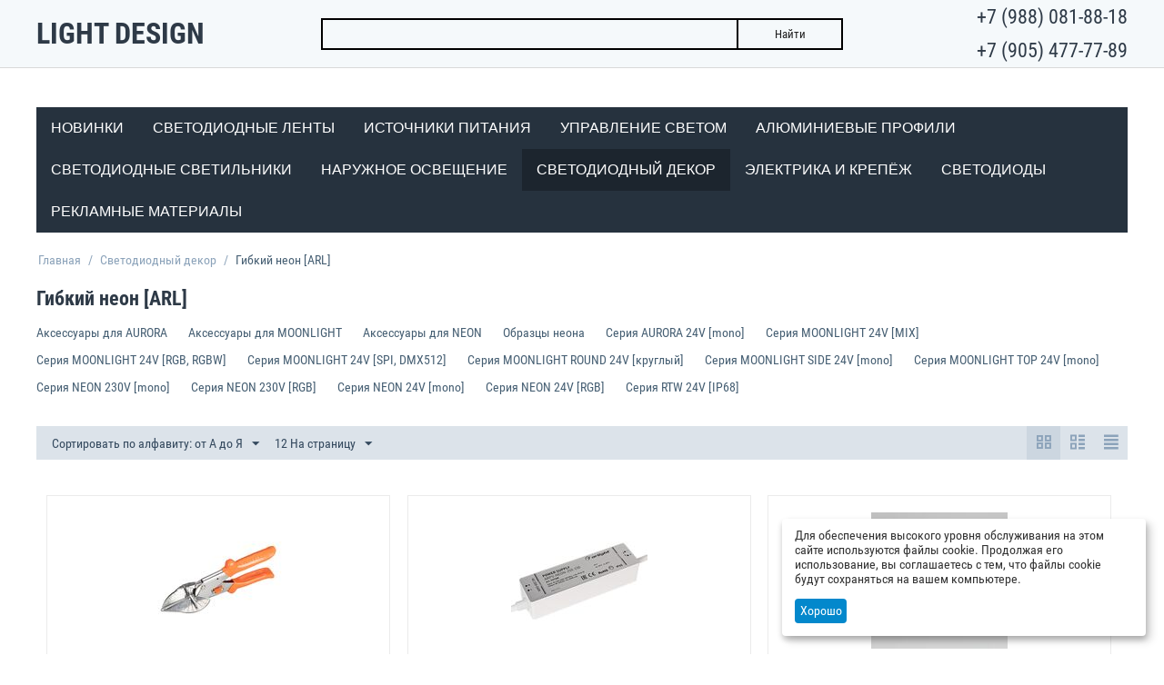

--- FILE ---
content_type: text/html; charset=utf-8
request_url: https://light-design.pro/index.php?dispatch=categories.view&category_id=943
body_size: 28653
content:
<!DOCTYPE html>
<html 
    lang="ru"
    dir="ltr"
    class=" "
>
<head>
<title>Светодиодный декор :: Гибкий неон [ARL]</title>
<meta http-equiv="Content-Type" content="text/html; charset=utf-8" data-ca-mode="free" />
<meta name="viewport" content="initial-scale=1.0, width=device-width" />
<meta name="description" content="" />

<meta name="keywords" content="" />
<meta name="format-detection" content="telephone=no">


    <link href="https://light-design.pro/images/logos/8/favicon_s4rn-vu.ico" rel="shortcut icon" type="image/x-icon" />

<link rel="preload" crossorigin="anonymous" as="font" href="//fonts.gstatic.com/s/opensans/v10/RjgO7rYTmqiVp7vzi-Q5UT8E0i7KZn-EPnyo3HZu7kw.woff" type="font/woff" />
<link type="text/css" rel="stylesheet" href="https://light-design.pro/var/cache/misc/assets/design/themes/light_design/css/standalone.96e188f86b0be08f49c73c287eb5bd56.css?1682250209" />
    <script 
        data-no-defer
        type="text/javascript"
        src="https://light-design.pro/var/files/gdpr/klaro/config.js">
    </script>
    <script 
        data-no-defer
        data-klaro-config="klaroConfig"
        data-config="klaroConfig"
        type="text/javascript"
        src="https://light-design.pro/js/addons/gdpr/lib/klaro.js">
    </script>
</head>

<body>
            
        <div class="ty-tygh  " data-ca-element="mainContainer" id="tygh_container">

        <div id="ajax_overlay" class="ty-ajax-overlay"></div>
<div id="ajax_loading_box" class="ty-ajax-loading-box"></div>
        <div class="cm-notification-container notification-container">
</div>
        <div class="ty-helper-container "
                    id="tygh_main_container">
                                             
<div class="tygh-top-panel clearfix">
                <div class="container-fluid  top-grid">
                                                
            <div class="row-fluid">                        <div class="span4  top-links-grid ty-top-grid_float" >
                                    <div class=" ty-float-left">
                <div class="ty-logo-container">
    
            <a href="https://light-design.pro/index.php" title="">
            <h1>Light design</h1>
        
            </a>
    </div>

                    </div>
                            </div>
                                                
                                    <div class="span8  top-links-grid" >
                                    <div class="ty-search-block">
    <form action="https://light-design.pro/index.php" name="search_form" method="get">
        <input type="hidden" name="match" value="all" />
        <input type="hidden" name="subcats" value="Y" />
        <input type="hidden" name="pcode_from_q" value="Y" />
        <input type="hidden" name="pshort" value="Y" />
        <input type="hidden" name="pfull" value="Y" />
        <input type="hidden" name="pname" value="Y" />
        <input type="hidden" name="pkeywords" value="Y" />
        <input type="hidden" name="search_performed" value="Y" />

        

        <input type="text" name="q" value="" id="search_input" title="" class="ty-search-block__input cm-hint" /><button title="Найти" class="ty-search-magnifier" type="submit">
Найти
</button>
<input type="hidden" name="dispatch" value="products.search" />

        
    <input type="hidden" name="security_hash" class="cm-no-hide-input" value="8559ef547ef2973cb62e5f8e226ba0b9" /></form>
</div>
                            </div>
                                                
                                    <div class="span4  top-links-grid" >
                                    <div class=" ty-float-right">
                <div class="ty-wysiwyg-content"  data-ca-live-editor-object-id="0" data-ca-live-editor-object-type="">					<p class="ty-right ld-header-contact">
						+7 (988) 081-88-18
					</p>
					<p class="ty-right ld-header-contact">
						+7 (905) 477-77-89
					</p>
				


</div>
                    </div>
                            </div>
        </div>    
        </div>
    

</div>

<div class="tygh-header clearfix">
                <div class="container-fluid  header-grid">
                                                
            <div class="row-fluid">                        <div class="span16  top-menu-grid" >
                                    <div class="top-menu ">
                
    <ul class="ty-menu__items cm-responsive-menu">
                    <li class="ty-menu__item ty-menu__menu-btn visible-phone cm-responsive-menu-toggle-main">
                <a class="ty-menu__item-link">
                    <span 
        class="ty-icon ty-icon-short-list"
                                    ></span>
                    <span>Меню</span>
                </a>
            </li>

                                            
                        <li class="ty-menu__item cm-menu-item-responsive  ty-menu__item-active ty-menu-item__products">
                                            <a class="ty-menu__item-toggle visible-phone cm-responsive-menu-toggle">
                            <span 
        class="ty-icon ty-icon-down-open ty-menu__icon-open"
                                    ></span>
                            <span 
        class="ty-icon ty-icon-up-open ty-menu__icon-hide"
                                    ></span>
                        </a>
                                        <a  class="ty-menu__item-link" >
                        Все товары
                    </a>
                
                                            <div class="ty-menu__submenu" id="topmenu_10_d41d8cd98f00b204e9800998ecf8427e">
                                                            <ul class="ty-menu__submenu-items cm-responsive-menu-submenu">
                                                                            <li class="ty-top-mine__submenu-col">
                                                                                        <div class="ty-menu__submenu-item-header">
                                                <a href="https://light-design.pro/index.php?dispatch=categories.view&amp;category_id=762" class="ty-menu__submenu-link" >Алюминиевые профили</a>
                                            </div>
                                                                                            <a class="ty-menu__item-toggle visible-phone cm-responsive-menu-toggle">
                                                    <span 
        class="ty-icon ty-icon-down-open ty-menu__icon-open"
                                    ></span>
                                                    <span 
        class="ty-icon ty-icon-up-open ty-menu__icon-hide"
                                    ></span>
                                                </a>
                                                                                        <div class="ty-menu__submenu">
                                                <ul class="ty-menu__submenu-list cm-responsive-menu-submenu">
                                                                                                                                                                                                                                                                                            <li class="ty-menu__submenu-item">
                                                                <a href="https://light-design.pro/index.php?dispatch=categories.view&amp;category_id=771"                                                                        class="ty-menu__submenu-link" >ALM</a>
                                                            </li>
                                                                                                                                                                                <li class="ty-menu__submenu-item">
                                                                <a href="https://light-design.pro/index.php?dispatch=categories.view&amp;category_id=769"                                                                        class="ty-menu__submenu-link" >ARLIGHT ARH</a>
                                                            </li>
                                                                                                                                                                                <li class="ty-menu__submenu-item">
                                                                <a href="https://light-design.pro/index.php?dispatch=categories.view&amp;category_id=785"                                                                        class="ty-menu__submenu-link" >ARLIGHT S-LUX</a>
                                                            </li>
                                                                                                                                                                                <li class="ty-menu__submenu-item">
                                                                <a href="https://light-design.pro/index.php?dispatch=categories.view&amp;category_id=781"                                                                        class="ty-menu__submenu-link" >ARLIGHT S2-LUX</a>
                                                            </li>
                                                                                                                                                                                <li class="ty-menu__submenu-item">
                                                                <a href="https://light-design.pro/index.php?dispatch=categories.view&amp;category_id=792"                                                                        class="ty-menu__submenu-link" >KLUS</a>
                                                            </li>
                                                                                                                                                                                <li class="ty-menu__submenu-item">
                                                                <a href="https://light-design.pro/index.php?dispatch=categories.view&amp;category_id=803"                                                                        class="ty-menu__submenu-link" >LEDs-ON</a>
                                                            </li>
                                                                                                                                                                            <li class="ty-menu__submenu-item ty-menu__submenu-alt-link">
                                                                <a href="https://light-design.pro/index.php?dispatch=categories.view&amp;category_id=762"
                                                                   class="ty-menu__submenu-link" >Больше <i class="text-arrow">&rarr;</i></a>
                                                            </li>
                                                                                                                
                                                                                                    </ul>
                                            </div>
                                        </li>
                                                                            <li class="ty-top-mine__submenu-col">
                                                                                        <div class="ty-menu__submenu-item-header">
                                                <a href="https://light-design.pro/index.php?dispatch=categories.view&amp;category_id=590" class="ty-menu__submenu-link" >Источники питания</a>
                                            </div>
                                                                                            <a class="ty-menu__item-toggle visible-phone cm-responsive-menu-toggle">
                                                    <span 
        class="ty-icon ty-icon-down-open ty-menu__icon-open"
                                    ></span>
                                                    <span 
        class="ty-icon ty-icon-up-open ty-menu__icon-hide"
                                    ></span>
                                                </a>
                                                                                        <div class="ty-menu__submenu">
                                                <ul class="ty-menu__submenu-list cm-responsive-menu-submenu">
                                                                                                                                                                                                                                                                                            <li class="ty-menu__submenu-item">
                                                                <a href="https://light-design.pro/index.php?dispatch=categories.view&amp;category_id=603"                                                                        class="ty-menu__submenu-link" >AC/DC диммируемые источники напряжения</a>
                                                            </li>
                                                                                                                                                                                <li class="ty-menu__submenu-item">
                                                                <a href="https://light-design.pro/index.php?dispatch=categories.view&amp;category_id=610"                                                                        class="ty-menu__submenu-link" >AC/DC диммируемые источники тока</a>
                                                            </li>
                                                                                                                                                                                <li class="ty-menu__submenu-item">
                                                                <a href="https://light-design.pro/index.php?dispatch=categories.view&amp;category_id=591"                                                                        class="ty-menu__submenu-link" >AC/DC источники напряжения 12V</a>
                                                            </li>
                                                                                                                                                                                <li class="ty-menu__submenu-item">
                                                                <a href="https://light-design.pro/index.php?dispatch=categories.view&amp;category_id=593"                                                                        class="ty-menu__submenu-link" >AC/DC источники напряжения 24V</a>
                                                            </li>
                                                                                                                                                                                <li class="ty-menu__submenu-item">
                                                                <a href="https://light-design.pro/index.php?dispatch=categories.view&amp;category_id=632"                                                                        class="ty-menu__submenu-link" >AC/DC источники напряжения 36V</a>
                                                            </li>
                                                                                                                                                                                <li class="ty-menu__submenu-item">
                                                                <a href="https://light-design.pro/index.php?dispatch=categories.view&amp;category_id=635"                                                                        class="ty-menu__submenu-link" >AC/DC источники напряжения 48V</a>
                                                            </li>
                                                                                                                                                                            <li class="ty-menu__submenu-item ty-menu__submenu-alt-link">
                                                                <a href="https://light-design.pro/index.php?dispatch=categories.view&amp;category_id=590"
                                                                   class="ty-menu__submenu-link" >Больше <i class="text-arrow">&rarr;</i></a>
                                                            </li>
                                                                                                                
                                                                                                    </ul>
                                            </div>
                                        </li>
                                                                            <li class="ty-top-mine__submenu-col">
                                                                                        <div class="ty-menu__submenu-item-header">
                                                <a href="https://light-design.pro/index.php?dispatch=categories.view&amp;category_id=910" class="ty-menu__submenu-link" >Наружное освещение</a>
                                            </div>
                                                                                            <a class="ty-menu__item-toggle visible-phone cm-responsive-menu-toggle">
                                                    <span 
        class="ty-icon ty-icon-down-open ty-menu__icon-open"
                                    ></span>
                                                    <span 
        class="ty-icon ty-icon-up-open ty-menu__icon-hide"
                                    ></span>
                                                </a>
                                                                                        <div class="ty-menu__submenu">
                                                <ul class="ty-menu__submenu-list cm-responsive-menu-submenu">
                                                                                                                                                                                                                                                                                            <li class="ty-menu__submenu-item">
                                                                <a href="https://light-design.pro/index.php?dispatch=categories.view&amp;category_id=917"                                                                        class="ty-menu__submenu-link" >Грунтовые светильники</a>
                                                            </li>
                                                                                                                                                                                <li class="ty-menu__submenu-item">
                                                                <a href="https://light-design.pro/index.php?dispatch=categories.view&amp;category_id=920"                                                                        class="ty-menu__submenu-link" >Ландшафтные</a>
                                                            </li>
                                                                                                                                                                                <li class="ty-menu__submenu-item">
                                                                <a href="https://light-design.pro/index.php?dispatch=categories.view&amp;category_id=911"                                                                        class="ty-menu__submenu-link" >Линейные прожекторы</a>
                                                            </li>
                                                                                                                                                                                <li class="ty-menu__submenu-item">
                                                                <a href="https://light-design.pro/index.php?dispatch=categories.view&amp;category_id=924"                                                                        class="ty-menu__submenu-link" >Переносные светильники</a>
                                                            </li>
                                                                                                                                                                                <li class="ty-menu__submenu-item">
                                                                <a href="https://light-design.pro/index.php?dispatch=categories.view&amp;category_id=927"                                                                        class="ty-menu__submenu-link" >Подводные светильники</a>
                                                            </li>
                                                                                                                                                                                <li class="ty-menu__submenu-item">
                                                                <a href="https://light-design.pro/index.php?dispatch=categories.view&amp;category_id=915"                                                                        class="ty-menu__submenu-link" >Потолочные защищенные</a>
                                                            </li>
                                                                                                                                                                            <li class="ty-menu__submenu-item ty-menu__submenu-alt-link">
                                                                <a href="https://light-design.pro/index.php?dispatch=categories.view&amp;category_id=910"
                                                                   class="ty-menu__submenu-link" >Больше <i class="text-arrow">&rarr;</i></a>
                                                            </li>
                                                                                                                
                                                                                                    </ul>
                                            </div>
                                        </li>
                                                                            <li class="ty-top-mine__submenu-col">
                                                                                        <div class="ty-menu__submenu-item-header">
                                                <a href="https://light-design.pro/index.php?dispatch=categories.view&amp;category_id=1043" class="ty-menu__submenu-link" >Рекламные материалы</a>
                                            </div>
                                                                                            <a class="ty-menu__item-toggle visible-phone cm-responsive-menu-toggle">
                                                    <span 
        class="ty-icon ty-icon-down-open ty-menu__icon-open"
                                    ></span>
                                                    <span 
        class="ty-icon ty-icon-up-open ty-menu__icon-hide"
                                    ></span>
                                                </a>
                                                                                        <div class="ty-menu__submenu">
                                                <ul class="ty-menu__submenu-list cm-responsive-menu-submenu">
                                                                                                                                                                                                                                                                                            <li class="ty-menu__submenu-item">
                                                                <a href="https://light-design.pro/index.php?dispatch=categories.view&amp;category_id=1044"                                                                        class="ty-menu__submenu-link" >Демонстрационные наборы</a>
                                                            </li>
                                                                                                                                                                                <li class="ty-menu__submenu-item">
                                                                <a href="https://light-design.pro/index.php?dispatch=categories.view&amp;category_id=1048"                                                                        class="ty-menu__submenu-link" >Оформление магазина</a>
                                                            </li>
                                                                                                                                                                                <li class="ty-menu__submenu-item">
                                                                <a href="https://light-design.pro/index.php?dispatch=categories.view&amp;category_id=1050"                                                                        class="ty-menu__submenu-link" >Печатная продукция</a>
                                                            </li>
                                                                                                                                                                                <li class="ty-menu__submenu-item">
                                                                <a href="https://light-design.pro/index.php?dispatch=categories.view&amp;category_id=1053"                                                                        class="ty-menu__submenu-link" >Стенды</a>
                                                            </li>
                                                                                                                                                                                <li class="ty-menu__submenu-item">
                                                                <a href="https://light-design.pro/index.php?dispatch=categories.view&amp;category_id=1061"                                                                        class="ty-menu__submenu-link" >Сувенирная продукция</a>
                                                            </li>
                                                                                                                                                                        
                                                                                                    </ul>
                                            </div>
                                        </li>
                                                                            <li class="ty-top-mine__submenu-col">
                                                                                        <div class="ty-menu__submenu-item-header">
                                                <a href="https://light-design.pro/index.php?dispatch=categories.view&amp;category_id=396" class="ty-menu__submenu-link" >Светодиодные ленты</a>
                                            </div>
                                                                                            <a class="ty-menu__item-toggle visible-phone cm-responsive-menu-toggle">
                                                    <span 
        class="ty-icon ty-icon-down-open ty-menu__icon-open"
                                    ></span>
                                                    <span 
        class="ty-icon ty-icon-up-open ty-menu__icon-hide"
                                    ></span>
                                                </a>
                                                                                        <div class="ty-menu__submenu">
                                                <ul class="ty-menu__submenu-list cm-responsive-menu-submenu">
                                                                                                                                                                                                                                                                                            <li class="ty-menu__submenu-item">
                                                                <a href="https://light-design.pro/index.php?dispatch=categories.view&amp;category_id=402"                                                                        class="ty-menu__submenu-link" >COB бескорпусные 8мм 12-24V</a>
                                                            </li>
                                                                                                                                                                                <li class="ty-menu__submenu-item">
                                                                <a href="https://light-design.pro/index.php?dispatch=categories.view&amp;category_id=414"                                                                        class="ty-menu__submenu-link" >FITO, SHOP, UV</a>
                                                            </li>
                                                                                                                                                                                <li class="ty-menu__submenu-item">
                                                                <a href="https://light-design.pro/index.php?dispatch=categories.view&amp;category_id=397"                                                                        class="ty-menu__submenu-link" >Аксессуары для подключения</a>
                                                            </li>
                                                                                                                                                                                <li class="ty-menu__submenu-item">
                                                                <a href="https://light-design.pro/index.php?dispatch=categories.view&amp;category_id=428"                                                                        class="ty-menu__submenu-link" >Волна, линейки, сеть</a>
                                                            </li>
                                                                                                                                                                                <li class="ty-menu__submenu-item">
                                                                <a href="https://light-design.pro/index.php?dispatch=categories.view&amp;category_id=441"                                                                        class="ty-menu__submenu-link" >Динамические эффекты DMX</a>
                                                            </li>
                                                                                                                                                                                <li class="ty-menu__submenu-item">
                                                                <a href="https://light-design.pro/index.php?dispatch=categories.view&amp;category_id=400"                                                                        class="ty-menu__submenu-link" >Динамические эффекты SPI</a>
                                                            </li>
                                                                                                                                                                            <li class="ty-menu__submenu-item ty-menu__submenu-alt-link">
                                                                <a href="https://light-design.pro/index.php?dispatch=categories.view&amp;category_id=396"
                                                                   class="ty-menu__submenu-link" >Больше <i class="text-arrow">&rarr;</i></a>
                                                            </li>
                                                                                                                
                                                                                                    </ul>
                                            </div>
                                        </li>
                                                                            <li class="ty-top-mine__submenu-col">
                                                                                        <div class="ty-menu__submenu-item-header">
                                                <a href="https://light-design.pro/index.php?dispatch=categories.view&amp;category_id=829" class="ty-menu__submenu-link" >Светодиодные светильники</a>
                                            </div>
                                                                                            <a class="ty-menu__item-toggle visible-phone cm-responsive-menu-toggle">
                                                    <span 
        class="ty-icon ty-icon-down-open ty-menu__icon-open"
                                    ></span>
                                                    <span 
        class="ty-icon ty-icon-up-open ty-menu__icon-hide"
                                    ></span>
                                                </a>
                                                                                        <div class="ty-menu__submenu">
                                                <ul class="ty-menu__submenu-list cm-responsive-menu-submenu">
                                                                                                                                                                                                                                                                                            <li class="ty-menu__submenu-item">
                                                                <a href="https://light-design.pro/index.php?dispatch=categories.view&amp;category_id=844"                                                                        class="ty-menu__submenu-link" >Аварийное освещение</a>
                                                            </li>
                                                                                                                                                                                <li class="ty-menu__submenu-item">
                                                                <a href="https://light-design.pro/index.php?dispatch=categories.view&amp;category_id=846"                                                                        class="ty-menu__submenu-link" >Даунлайты [встраиваемые]</a>
                                                            </li>
                                                                                                                                                                                <li class="ty-menu__submenu-item">
                                                                <a href="https://light-design.pro/index.php?dispatch=categories.view&amp;category_id=852"                                                                        class="ty-menu__submenu-link" >Для подвесных потолков</a>
                                                            </li>
                                                                                                                                                                                <li class="ty-menu__submenu-item">
                                                                <a href="https://light-design.pro/index.php?dispatch=categories.view&amp;category_id=830"                                                                        class="ty-menu__submenu-link" >Для подсветки стен, пола</a>
                                                            </li>
                                                                                                                                                                                <li class="ty-menu__submenu-item">
                                                                <a href="https://light-design.pro/index.php?dispatch=categories.view&amp;category_id=838"                                                                        class="ty-menu__submenu-link" >Интерьерные</a>
                                                            </li>
                                                                                                                                                                                <li class="ty-menu__submenu-item">
                                                                <a href="https://light-design.pro/index.php?dispatch=categories.view&amp;category_id=864"                                                                        class="ty-menu__submenu-link" >Линейные системы</a>
                                                            </li>
                                                                                                                                                                            <li class="ty-menu__submenu-item ty-menu__submenu-alt-link">
                                                                <a href="https://light-design.pro/index.php?dispatch=categories.view&amp;category_id=829"
                                                                   class="ty-menu__submenu-link" >Больше <i class="text-arrow">&rarr;</i></a>
                                                            </li>
                                                                                                                
                                                                                                    </ul>
                                            </div>
                                        </li>
                                                                            <li class="ty-top-mine__submenu-col">
                                                                                        <div class="ty-menu__submenu-item-header ty-menu__submenu-item-header-active">
                                                <a href="https://light-design.pro/index.php?dispatch=categories.view&amp;category_id=942" class="ty-menu__submenu-link" >Светодиодный декор</a>
                                            </div>
                                                                                            <a class="ty-menu__item-toggle visible-phone cm-responsive-menu-toggle">
                                                    <span 
        class="ty-icon ty-icon-down-open ty-menu__icon-open"
                                    ></span>
                                                    <span 
        class="ty-icon ty-icon-up-open ty-menu__icon-hide"
                                    ></span>
                                                </a>
                                                                                        <div class="ty-menu__submenu">
                                                <ul class="ty-menu__submenu-list cm-responsive-menu-submenu">
                                                                                                                                                                                                                                                                                            <li class="ty-menu__submenu-item">
                                                                <a href="https://light-design.pro/index.php?dispatch=categories.view&amp;category_id=946"                                                                        class="ty-menu__submenu-link" >Архивные</a>
                                                            </li>
                                                                                                                                                                                <li class="ty-menu__submenu-item ty-menu__submenu-item-active">
                                                                <a href="https://light-design.pro/index.php?dispatch=categories.view&amp;category_id=943"                                                                        class="ty-menu__submenu-link" >Гибкий неон [ARL]</a>
                                                            </li>
                                                                                                                                                                                <li class="ty-menu__submenu-item">
                                                                <a href="https://light-design.pro/index.php?dispatch=categories.view&amp;category_id=962"                                                                        class="ty-menu__submenu-link" >Декоративные гирлянды [ARD]</a>
                                                            </li>
                                                                                                                                                                                <li class="ty-menu__submenu-item">
                                                                <a href="https://light-design.pro/index.php?dispatch=categories.view&amp;category_id=966"                                                                        class="ty-menu__submenu-link" >Модули светодиодные</a>
                                                            </li>
                                                                                                                                                                                <li class="ty-menu__submenu-item">
                                                                <a href="https://light-design.pro/index.php?dispatch=categories.view&amp;category_id=971"                                                                        class="ty-menu__submenu-link" >Модули управляемые</a>
                                                            </li>
                                                                                                                                                                        
                                                                                                    </ul>
                                            </div>
                                        </li>
                                                                            <li class="ty-top-mine__submenu-col">
                                                                                        <div class="ty-menu__submenu-item-header">
                                                <a href="https://light-design.pro/index.php?dispatch=categories.view&amp;category_id=988" class="ty-menu__submenu-link" >Светодиоды</a>
                                            </div>
                                                                                            <a class="ty-menu__item-toggle visible-phone cm-responsive-menu-toggle">
                                                    <span 
        class="ty-icon ty-icon-down-open ty-menu__icon-open"
                                    ></span>
                                                    <span 
        class="ty-icon ty-icon-up-open ty-menu__icon-hide"
                                    ></span>
                                                </a>
                                                                                        <div class="ty-menu__submenu">
                                                <ul class="ty-menu__submenu-list cm-responsive-menu-submenu">
                                                                                                                                                                                                                                                                                            <li class="ty-menu__submenu-item">
                                                                <a href="https://light-design.pro/index.php?dispatch=categories.view&amp;category_id=991"                                                                        class="ty-menu__submenu-link" >*Образцы модули</a>
                                                            </li>
                                                                                                                                                                                <li class="ty-menu__submenu-item">
                                                                <a href="https://light-design.pro/index.php?dispatch=categories.view&amp;category_id=996"                                                                        class="ty-menu__submenu-link" >Алюминиевые платы</a>
                                                            </li>
                                                                                                                                                                                <li class="ty-menu__submenu-item">
                                                                <a href="https://light-design.pro/index.php?dispatch=categories.view&amp;category_id=989"                                                                        class="ty-menu__submenu-link" >Архивные</a>
                                                            </li>
                                                                                                                                                                                <li class="ty-menu__submenu-item">
                                                                <a href="https://light-design.pro/index.php?dispatch=categories.view&amp;category_id=998"                                                                        class="ty-menu__submenu-link" >Выводные круглые 3-5 мм</a>
                                                            </li>
                                                                                                                                                                                <li class="ty-menu__submenu-item">
                                                                <a href="https://light-design.pro/index.php?dispatch=categories.view&amp;category_id=1015"                                                                        class="ty-menu__submenu-link" >Выводные круглые 8-10 мм</a>
                                                            </li>
                                                                                                                                                                                <li class="ty-menu__submenu-item">
                                                                <a href="https://light-design.pro/index.php?dispatch=categories.view&amp;category_id=1020"                                                                        class="ty-menu__submenu-link" >Выводные прямоуг./ «Пиранья»</a>
                                                            </li>
                                                                                                                                                                            <li class="ty-menu__submenu-item ty-menu__submenu-alt-link">
                                                                <a href="https://light-design.pro/index.php?dispatch=categories.view&amp;category_id=988"
                                                                   class="ty-menu__submenu-link" >Больше <i class="text-arrow">&rarr;</i></a>
                                                            </li>
                                                                                                                
                                                                                                    </ul>
                                            </div>
                                        </li>
                                                                            <li class="ty-top-mine__submenu-col">
                                                                                        <div class="ty-menu__submenu-item-header">
                                                <a href="https://light-design.pro/index.php?dispatch=categories.view&amp;category_id=663" class="ty-menu__submenu-link" >Управление светом</a>
                                            </div>
                                                                                            <a class="ty-menu__item-toggle visible-phone cm-responsive-menu-toggle">
                                                    <span 
        class="ty-icon ty-icon-down-open ty-menu__icon-open"
                                    ></span>
                                                    <span 
        class="ty-icon ty-icon-up-open ty-menu__icon-hide"
                                    ></span>
                                                </a>
                                                                                        <div class="ty-menu__submenu">
                                                <ul class="ty-menu__submenu-list cm-responsive-menu-submenu">
                                                                                                                                                                                                                                                                                            <li class="ty-menu__submenu-item">
                                                                <a href="https://light-design.pro/index.php?dispatch=categories.view&amp;category_id=666"                                                                        class="ty-menu__submenu-link" >Архивные</a>
                                                            </li>
                                                                                                                                                                                <li class="ty-menu__submenu-item">
                                                                <a href="https://light-design.pro/index.php?dispatch=categories.view&amp;category_id=673"                                                                        class="ty-menu__submenu-link" >Датчики движения</a>
                                                            </li>
                                                                                                                                                                                <li class="ty-menu__submenu-item">
                                                                <a href="https://light-design.pro/index.php?dispatch=categories.view&amp;category_id=669"                                                                        class="ty-menu__submenu-link" >Диммеры, выключатели [датчик]</a>
                                                            </li>
                                                                                                                                                                                <li class="ty-menu__submenu-item">
                                                                <a href="https://light-design.pro/index.php?dispatch=categories.view&amp;category_id=679"                                                                        class="ty-menu__submenu-link" >Серия 0-10V</a>
                                                            </li>
                                                                                                                                                                                <li class="ty-menu__submenu-item">
                                                                <a href="https://light-design.pro/index.php?dispatch=categories.view&amp;category_id=687"                                                                        class="ty-menu__submenu-link" >Серия COMFORT</a>
                                                            </li>
                                                                                                                                                                                <li class="ty-menu__submenu-item">
                                                                <a href="https://light-design.pro/index.php?dispatch=categories.view&amp;category_id=664"                                                                        class="ty-menu__submenu-link" >Серия DALI</a>
                                                            </li>
                                                                                                                                                                            <li class="ty-menu__submenu-item ty-menu__submenu-alt-link">
                                                                <a href="https://light-design.pro/index.php?dispatch=categories.view&amp;category_id=663"
                                                                   class="ty-menu__submenu-link" >Больше <i class="text-arrow">&rarr;</i></a>
                                                            </li>
                                                                                                                
                                                                                                    </ul>
                                            </div>
                                        </li>
                                                                            <li class="ty-top-mine__submenu-col">
                                                                                        <div class="ty-menu__submenu-item-header">
                                                <a href="https://light-design.pro/index.php?dispatch=categories.view&amp;category_id=976" class="ty-menu__submenu-link" >Электрика и крепёж</a>
                                            </div>
                                                                                            <a class="ty-menu__item-toggle visible-phone cm-responsive-menu-toggle">
                                                    <span 
        class="ty-icon ty-icon-down-open ty-menu__icon-open"
                                    ></span>
                                                    <span 
        class="ty-icon ty-icon-up-open ty-menu__icon-hide"
                                    ></span>
                                                </a>
                                                                                        <div class="ty-menu__submenu">
                                                <ul class="ty-menu__submenu-list cm-responsive-menu-submenu">
                                                                                                                                                                                                                                                                                            <li class="ty-menu__submenu-item">
                                                                <a href="https://light-design.pro/index.php?dispatch=categories.view&amp;category_id=985"                                                                        class="ty-menu__submenu-link" >Кабель питания</a>
                                                            </li>
                                                                                                                                                                                <li class="ty-menu__submenu-item">
                                                                <a href="https://light-design.pro/index.php?dispatch=categories.view&amp;category_id=977"                                                                        class="ty-menu__submenu-link" >Коннекторы</a>
                                                            </li>
                                                                                                                                                                                <li class="ty-menu__submenu-item">
                                                                <a href="https://light-design.pro/index.php?dispatch=categories.view&amp;category_id=983"                                                                        class="ty-menu__submenu-link" >Система подвесов</a>
                                                            </li>
                                                                                                                                                                        
                                                                                                    </ul>
                                            </div>
                                        </li>
                                                                                                        </ul>
                            
                        </div>
                    
                            </li>
                                            
                        <li class="ty-menu__item cm-menu-item-responsive  ty-menu__item-nodrop ty-menu-item__newest">
                                        <a  href="https://light-design.pro/index.php?dispatch=products.newest" class="ty-menu__item-link" >
                        Новинки
                    </a>
                            </li>
                                            
                        <li class="ty-menu__item cm-menu-item-responsive ">
                                            <a class="ty-menu__item-toggle visible-phone cm-responsive-menu-toggle">
                            <span 
        class="ty-icon ty-icon-down-open ty-menu__icon-open"
                                    ></span>
                            <span 
        class="ty-icon ty-icon-up-open ty-menu__icon-hide"
                                    ></span>
                        </a>
                                        <a  class="ty-menu__item-link" >
                        Светодиодные ленты
                    </a>
                
                                            <div class="ty-menu__submenu" id="topmenu_10_d41d8cd98f00b204e9800998ecf8427e">
                                                            <ul class="ty-menu__submenu-items cm-responsive-menu-submenu">
                                                                            <li class="ty-top-mine__submenu-col">
                                                                                        <div class="ty-menu__submenu-item-header">
                                                <a href="https://light-design.pro/index.php?dispatch=categories.view&amp;category_id=402" class="ty-menu__submenu-link" >COB бескорпусные 8мм 12-24V</a>
                                            </div>
                                                                                            <a class="ty-menu__item-toggle visible-phone cm-responsive-menu-toggle">
                                                    <span 
        class="ty-icon ty-icon-down-open ty-menu__icon-open"
                                    ></span>
                                                    <span 
        class="ty-icon ty-icon-up-open ty-menu__icon-hide"
                                    ></span>
                                                </a>
                                                                                        <div class="ty-menu__submenu">
                                                <ul class="ty-menu__submenu-list cm-responsive-menu-submenu">
                                                                                                                                                                                                                                                                                            <li class="ty-menu__submenu-item">
                                                                <a href="https://light-design.pro/index.php?dispatch=categories.view&amp;category_id=403"                                                                        class="ty-menu__submenu-link" >12V 8мм X400 9 W/m IP20</a>
                                                            </li>
                                                                                                                                                                                <li class="ty-menu__submenu-item">
                                                                <a href="https://light-design.pro/index.php?dispatch=categories.view&amp;category_id=404"                                                                        class="ty-menu__submenu-link" >24V 10мм X576 MIX 16.5 W/m IP20</a>
                                                            </li>
                                                                                                                                                                                <li class="ty-menu__submenu-item">
                                                                <a href="https://light-design.pro/index.php?dispatch=categories.view&amp;category_id=405"                                                                        class="ty-menu__submenu-link" >24V 4мм X420 10 W/m IP20</a>
                                                            </li>
                                                                                                                                                                                <li class="ty-menu__submenu-item">
                                                                <a href="https://light-design.pro/index.php?dispatch=categories.view&amp;category_id=406"                                                                        class="ty-menu__submenu-link" >24V 4мм X480 4 W/m IP20</a>
                                                            </li>
                                                                                                                                                                                <li class="ty-menu__submenu-item">
                                                                <a href="https://light-design.pro/index.php?dispatch=categories.view&amp;category_id=407"                                                                        class="ty-menu__submenu-link" >24V 6мм X480 6 W/m IP20</a>
                                                            </li>
                                                                                                                                                                                <li class="ty-menu__submenu-item">
                                                                <a href="https://light-design.pro/index.php?dispatch=categories.view&amp;category_id=408"                                                                        class="ty-menu__submenu-link" >24V 8-10мм X544 11 W/m IP65-IP67</a>
                                                            </li>
                                                                                                                                                                            <li class="ty-menu__submenu-item ty-menu__submenu-alt-link">
                                                                <a href="https://light-design.pro/index.php?dispatch=categories.view&amp;category_id=402"
                                                                   class="ty-menu__submenu-link" >Больше <i class="text-arrow">&rarr;</i></a>
                                                            </li>
                                                                                                                
                                                                                                    </ul>
                                            </div>
                                        </li>
                                                                            <li class="ty-top-mine__submenu-col">
                                                                                        <div class="ty-menu__submenu-item-header">
                                                <a href="https://light-design.pro/index.php?dispatch=categories.view&amp;category_id=414" class="ty-menu__submenu-link" >FITO, SHOP, UV</a>
                                            </div>
                                                                                            <a class="ty-menu__item-toggle visible-phone cm-responsive-menu-toggle">
                                                    <span 
        class="ty-icon ty-icon-down-open ty-menu__icon-open"
                                    ></span>
                                                    <span 
        class="ty-icon ty-icon-up-open ty-menu__icon-hide"
                                    ></span>
                                                </a>
                                                                                        <div class="ty-menu__submenu">
                                                <ul class="ty-menu__submenu-list cm-responsive-menu-submenu">
                                                                                                                                                                                                                                                                                            <li class="ty-menu__submenu-item">
                                                                <a href="https://light-design.pro/index.php?dispatch=categories.view&amp;category_id=415"                                                                        class="ty-menu__submenu-link" >Бактерицидные 12V, 24V 8мм 2.9 W/m IP20</a>
                                                            </li>
                                                                                                                                                                                <li class="ty-menu__submenu-item">
                                                                <a href="https://light-design.pro/index.php?dispatch=categories.view&amp;category_id=416"                                                                        class="ty-menu__submenu-link" >Для продукт.витрин 24V 10мм 18.4 W/m IP54</a>
                                                            </li>
                                                                                                                                                                                <li class="ty-menu__submenu-item">
                                                                <a href="https://light-design.pro/index.php?dispatch=categories.view&amp;category_id=417"                                                                        class="ty-menu__submenu-link" >Для растений 24V 10мм 14 W/m IP20</a>
                                                            </li>
                                                                                                                                                                                <li class="ty-menu__submenu-item">
                                                                <a href="https://light-design.pro/index.php?dispatch=categories.view&amp;category_id=418"                                                                        class="ty-menu__submenu-link" >Линза 160° 12V 10мм 10.5 W/m IP20</a>
                                                            </li>
                                                                                                                                                                        
                                                                                                    </ul>
                                            </div>
                                        </li>
                                                                            <li class="ty-top-mine__submenu-col">
                                                                                        <div class="ty-menu__submenu-item-header">
                                                <a href="https://light-design.pro/index.php?dispatch=categories.view&amp;category_id=397" class="ty-menu__submenu-link" >Аксессуары для подключения</a>
                                            </div>
                                                                                            <a class="ty-menu__item-toggle visible-phone cm-responsive-menu-toggle">
                                                    <span 
        class="ty-icon ty-icon-down-open ty-menu__icon-open"
                                    ></span>
                                                    <span 
        class="ty-icon ty-icon-up-open ty-menu__icon-hide"
                                    ></span>
                                                </a>
                                                                                        <div class="ty-menu__submenu">
                                                <ul class="ty-menu__submenu-list cm-responsive-menu-submenu">
                                                                                                                                                                                                                                                                                            <li class="ty-menu__submenu-item">
                                                                <a href="https://light-design.pro/index.php?dispatch=categories.view&amp;category_id=419"                                                                        class="ty-menu__submenu-link" >Аксессуары для подключения 230V</a>
                                                            </li>
                                                                                                                                                                                <li class="ty-menu__submenu-item">
                                                                <a href="https://light-design.pro/index.php?dispatch=categories.view&amp;category_id=420"                                                                        class="ty-menu__submenu-link" >Аксессуары для подключения COB</a>
                                                            </li>
                                                                                                                                                                                <li class="ty-menu__submenu-item">
                                                                <a href="https://light-design.pro/index.php?dispatch=categories.view&amp;category_id=399"                                                                        class="ty-menu__submenu-link" >Аксессуары для подключения сауна и бассейн</a>
                                                            </li>
                                                                                                                                                                                <li class="ty-menu__submenu-item">
                                                                <a href="https://light-design.pro/index.php?dispatch=categories.view&amp;category_id=398"                                                                        class="ty-menu__submenu-link" >Герметичные коннекторы</a>
                                                            </li>
                                                                                                                                                                                <li class="ty-menu__submenu-item">
                                                                <a href="https://light-design.pro/index.php?dispatch=categories.view&amp;category_id=421"                                                                        class="ty-menu__submenu-link" >Заглушки, клипсы</a>
                                                            </li>
                                                                                                                                                                                <li class="ty-menu__submenu-item">
                                                                <a href="https://light-design.pro/index.php?dispatch=categories.view&amp;category_id=422"                                                                        class="ty-menu__submenu-link" >Клеммы WAGO</a>
                                                            </li>
                                                                                                                                                                            <li class="ty-menu__submenu-item ty-menu__submenu-alt-link">
                                                                <a href="https://light-design.pro/index.php?dispatch=categories.view&amp;category_id=397"
                                                                   class="ty-menu__submenu-link" >Больше <i class="text-arrow">&rarr;</i></a>
                                                            </li>
                                                                                                                
                                                                                                    </ul>
                                            </div>
                                        </li>
                                                                            <li class="ty-top-mine__submenu-col">
                                                                                        <div class="ty-menu__submenu-item-header">
                                                <a href="https://light-design.pro/index.php?dispatch=categories.view&amp;category_id=428" class="ty-menu__submenu-link" >Волна, линейки, сеть</a>
                                            </div>
                                                                                            <a class="ty-menu__item-toggle visible-phone cm-responsive-menu-toggle">
                                                    <span 
        class="ty-icon ty-icon-down-open ty-menu__icon-open"
                                    ></span>
                                                    <span 
        class="ty-icon ty-icon-up-open ty-menu__icon-hide"
                                    ></span>
                                                </a>
                                                                                        <div class="ty-menu__submenu">
                                                <ul class="ty-menu__submenu-list cm-responsive-menu-submenu">
                                                                                                                                                                                                                                                                                            <li class="ty-menu__submenu-item">
                                                                <a href="https://light-design.pro/index.php?dispatch=categories.view&amp;category_id=429"                                                                        class="ty-menu__submenu-link" >Боковое свечение 12V 4-9 W/m IP20-IP66</a>
                                                            </li>
                                                                                                                                                                                <li class="ty-menu__submenu-item">
                                                                <a href="https://light-design.pro/index.php?dispatch=categories.view&amp;category_id=430"                                                                        class="ty-menu__submenu-link" >Боковое свечение 24V 14-19 W/m IP20 DUAL</a>
                                                            </li>
                                                                                                                                                                                <li class="ty-menu__submenu-item">
                                                                <a href="https://light-design.pro/index.php?dispatch=categories.view&amp;category_id=431"                                                                        class="ty-menu__submenu-link" >Боковое свечение 24V 9.6 W/m IP20</a>
                                                            </li>
                                                                                                                                                                                <li class="ty-menu__submenu-item">
                                                                <a href="https://light-design.pro/index.php?dispatch=categories.view&amp;category_id=432"                                                                        class="ty-menu__submenu-link" >Декоративные DIP 12V 6-7 W/m IP65</a>
                                                            </li>
                                                                                                                                                                                <li class="ty-menu__submenu-item">
                                                                <a href="https://light-design.pro/index.php?dispatch=categories.view&amp;category_id=433"                                                                        class="ty-menu__submenu-link" >Изгиб на плоскости 12V, 24V 11-19 W/m IP20</a>
                                                            </li>
                                                                                                                                                                                <li class="ty-menu__submenu-item">
                                                                <a href="https://light-design.pro/index.php?dispatch=categories.view&amp;category_id=434"                                                                        class="ty-menu__submenu-link" >Линейка 12V 12мм 6 W/m ARL IP20</a>
                                                            </li>
                                                                                                                                                                            <li class="ty-menu__submenu-item ty-menu__submenu-alt-link">
                                                                <a href="https://light-design.pro/index.php?dispatch=categories.view&amp;category_id=428"
                                                                   class="ty-menu__submenu-link" >Больше <i class="text-arrow">&rarr;</i></a>
                                                            </li>
                                                                                                                
                                                                                                    </ul>
                                            </div>
                                        </li>
                                                                            <li class="ty-top-mine__submenu-col">
                                                                                        <div class="ty-menu__submenu-item-header">
                                                <a href="https://light-design.pro/index.php?dispatch=categories.view&amp;category_id=441" class="ty-menu__submenu-link" >Динамические эффекты DMX</a>
                                            </div>
                                                                                            <a class="ty-menu__item-toggle visible-phone cm-responsive-menu-toggle">
                                                    <span 
        class="ty-icon ty-icon-down-open ty-menu__icon-open"
                                    ></span>
                                                    <span 
        class="ty-icon ty-icon-up-open ty-menu__icon-hide"
                                    ></span>
                                                </a>
                                                                                        <div class="ty-menu__submenu">
                                                <ul class="ty-menu__submenu-list cm-responsive-menu-submenu">
                                                                                                                                                                                                                                                                                            <li class="ty-menu__submenu-item">
                                                                <a href="https://light-design.pro/index.php?dispatch=categories.view&amp;category_id=442"                                                                        class="ty-menu__submenu-link" >24V B60 14.4-18 W/m PX6 IP20</a>
                                                            </li>
                                                                                                                                                                        
                                                                                                    </ul>
                                            </div>
                                        </li>
                                                                            <li class="ty-top-mine__submenu-col">
                                                                                        <div class="ty-menu__submenu-item-header">
                                                <a href="https://light-design.pro/index.php?dispatch=categories.view&amp;category_id=400" class="ty-menu__submenu-link" >Динамические эффекты SPI</a>
                                            </div>
                                                                                            <a class="ty-menu__item-toggle visible-phone cm-responsive-menu-toggle">
                                                    <span 
        class="ty-icon ty-icon-down-open ty-menu__icon-open"
                                    ></span>
                                                    <span 
        class="ty-icon ty-icon-up-open ty-menu__icon-hide"
                                    ></span>
                                                </a>
                                                                                        <div class="ty-menu__submenu">
                                                <ul class="ty-menu__submenu-list cm-responsive-menu-submenu">
                                                                                                                                                                                                                                                                                            <li class="ty-menu__submenu-item">
                                                                <a href="https://light-design.pro/index.php?dispatch=categories.view&amp;category_id=443"                                                                        class="ty-menu__submenu-link" >12V B30 управление 3 LED IP20-IP67</a>
                                                            </li>
                                                                                                                                                                                <li class="ty-menu__submenu-item">
                                                                <a href="https://light-design.pro/index.php?dispatch=categories.view&amp;category_id=444"                                                                        class="ty-menu__submenu-link" >12V B60 RAM управление 1 LED IP20</a>
                                                            </li>
                                                                                                                                                                                <li class="ty-menu__submenu-item">
                                                                <a href="https://light-design.pro/index.php?dispatch=categories.view&amp;category_id=445"                                                                        class="ty-menu__submenu-link" >12V B60 управление 3 LED есть White IP20-IP67</a>
                                                            </li>
                                                                                                                                                                                <li class="ty-menu__submenu-item">
                                                                <a href="https://light-design.pro/index.php?dispatch=categories.view&amp;category_id=401"                                                                        class="ty-menu__submenu-link" >24V B60-F72 RAM управление 6 LED IP20</a>
                                                            </li>
                                                                                                                                                                                <li class="ty-menu__submenu-item">
                                                                <a href="https://light-design.pro/index.php?dispatch=categories.view&amp;category_id=446"                                                                        class="ty-menu__submenu-link" >5V PX1 B60 IP20-65 RGB</a>
                                                            </li>
                                                                                                                                                                        
                                                                                                    </ul>
                                            </div>
                                        </li>
                                                                            <li class="ty-top-mine__submenu-col">
                                                                                        <div class="ty-menu__submenu-item-header">
                                                <a href="https://light-design.pro/index.php?dispatch=categories.view&amp;category_id=447" class="ty-menu__submenu-link" >Для сауны, бассейна 12V, 24V</a>
                                            </div>
                                                                                            <a class="ty-menu__item-toggle visible-phone cm-responsive-menu-toggle">
                                                    <span 
        class="ty-icon ty-icon-down-open ty-menu__icon-open"
                                    ></span>
                                                    <span 
        class="ty-icon ty-icon-up-open ty-menu__icon-hide"
                                    ></span>
                                                </a>
                                                                                        <div class="ty-menu__submenu">
                                                <ul class="ty-menu__submenu-list cm-responsive-menu-submenu">
                                                                                                                                                                                                                                                                                            <li class="ty-menu__submenu-item">
                                                                <a href="https://light-design.pro/index.php?dispatch=categories.view&amp;category_id=448"                                                                        class="ty-menu__submenu-link" >24V 13мм A180 14.4 W/m IP68 сауна</a>
                                                            </li>
                                                                                                                                                                        
                                                                                                    </ul>
                                            </div>
                                        </li>
                                                                            <li class="ty-top-mine__submenu-col">
                                                                                        <div class="ty-menu__submenu-item-header">
                                                <a href="https://light-design.pro/index.php?dispatch=categories.view&amp;category_id=449" class="ty-menu__submenu-link" >Закат-рассвет Dim-to-Warm, SWITCH 24V</a>
                                            </div>
                                                                                            <a class="ty-menu__item-toggle visible-phone cm-responsive-menu-toggle">
                                                    <span 
        class="ty-icon ty-icon-down-open ty-menu__icon-open"
                                    ></span>
                                                    <span 
        class="ty-icon ty-icon-up-open ty-menu__icon-hide"
                                    ></span>
                                                </a>
                                                                                        <div class="ty-menu__submenu">
                                                <ul class="ty-menu__submenu-list cm-responsive-menu-submenu">
                                                                                                                                                                                                                                                                                            <li class="ty-menu__submenu-item">
                                                                <a href="https://light-design.pro/index.php?dispatch=categories.view&amp;category_id=450"                                                                        class="ty-menu__submenu-link" >24V 10мм A168 14.4 W/m Dim-to-Warm IP20</a>
                                                            </li>
                                                                                                                                                                                <li class="ty-menu__submenu-item">
                                                                <a href="https://light-design.pro/index.php?dispatch=categories.view&amp;category_id=451"                                                                        class="ty-menu__submenu-link" >24V 10мм A168 21 W/m SWITCH IP20</a>
                                                            </li>
                                                                                                                                                                        
                                                                                                    </ul>
                                            </div>
                                        </li>
                                                                            <li class="ty-top-mine__submenu-col">
                                                                                        <div class="ty-menu__submenu-item-header">
                                                <a href="https://light-design.pro/index.php?dispatch=categories.view&amp;category_id=452" class="ty-menu__submenu-link" >Мощные ULTRA 12 мм 12V, 24V</a>
                                            </div>
                                                                                            <a class="ty-menu__item-toggle visible-phone cm-responsive-menu-toggle">
                                                    <span 
        class="ty-icon ty-icon-down-open ty-menu__icon-open"
                                    ></span>
                                                    <span 
        class="ty-icon ty-icon-up-open ty-menu__icon-hide"
                                    ></span>
                                                </a>
                                                                                        <div class="ty-menu__submenu">
                                                <ul class="ty-menu__submenu-list cm-responsive-menu-submenu">
                                                                                                                                                                                                                                                                                            <li class="ty-menu__submenu-item">
                                                                <a href="https://light-design.pro/index.php?dispatch=categories.view&amp;category_id=453"                                                                        class="ty-menu__submenu-link" >12V 12мм IP20 C30 7-12 W/m</a>
                                                            </li>
                                                                                                                                                                                <li class="ty-menu__submenu-item">
                                                                <a href="https://light-design.pro/index.php?dispatch=categories.view&amp;category_id=454"                                                                        class="ty-menu__submenu-link" >24V 10мм IP20 C112 19.2 W/m</a>
                                                            </li>
                                                                                                                                                                                <li class="ty-menu__submenu-item">
                                                                <a href="https://light-design.pro/index.php?dispatch=categories.view&amp;category_id=455"                                                                        class="ty-menu__submenu-link" >24V 10мм IP20 C126 14.4 W/m</a>
                                                            </li>
                                                                                                                                                                                <li class="ty-menu__submenu-item">
                                                                <a href="https://light-design.pro/index.php?dispatch=categories.view&amp;category_id=456"                                                                        class="ty-menu__submenu-link" >24V 10мм IP20 C180 19.2 W/m</a>
                                                            </li>
                                                                                                                                                                                <li class="ty-menu__submenu-item">
                                                                <a href="https://light-design.pro/index.php?dispatch=categories.view&amp;category_id=457"                                                                        class="ty-menu__submenu-link" >24V 10мм IP20 C64 14.4 W/m</a>
                                                            </li>
                                                                                                                                                                                <li class="ty-menu__submenu-item">
                                                                <a href="https://light-design.pro/index.php?dispatch=categories.view&amp;category_id=458"                                                                        class="ty-menu__submenu-link" >24V 10мм IP20 C72 7.2 W/m</a>
                                                            </li>
                                                                                                                                                                            <li class="ty-menu__submenu-item ty-menu__submenu-alt-link">
                                                                <a href="https://light-design.pro/index.php?dispatch=categories.view&amp;category_id=452"
                                                                   class="ty-menu__submenu-link" >Больше <i class="text-arrow">&rarr;</i></a>
                                                            </li>
                                                                                                                
                                                                                                    </ul>
                                            </div>
                                        </li>
                                                                            <li class="ty-top-mine__submenu-col">
                                                                                        <div class="ty-menu__submenu-item-header">
                                                <a href="https://light-design.pro/index.php?dispatch=categories.view&amp;category_id=461" class="ty-menu__submenu-link" >Питание от сети 230V</a>
                                            </div>
                                                                                            <a class="ty-menu__item-toggle visible-phone cm-responsive-menu-toggle">
                                                    <span 
        class="ty-icon ty-icon-down-open ty-menu__icon-open"
                                    ></span>
                                                    <span 
        class="ty-icon ty-icon-up-open ty-menu__icon-hide"
                                    ></span>
                                                </a>
                                                                                        <div class="ty-menu__submenu">
                                                <ul class="ty-menu__submenu-list cm-responsive-menu-submenu">
                                                                                                                                                                                                                                                                                            <li class="ty-menu__submenu-item">
                                                                <a href="https://light-design.pro/index.php?dispatch=categories.view&amp;category_id=462"                                                                        class="ty-menu__submenu-link" >230V C72 14 W/m IP65</a>
                                                            </li>
                                                                                                                                                                                <li class="ty-menu__submenu-item">
                                                                <a href="https://light-design.pro/index.php?dispatch=categories.view&amp;category_id=463"                                                                        class="ty-menu__submenu-link" >230V В54 8 W/m IP65</a>
                                                            </li>
                                                                                                                                                                        
                                                                                                    </ul>
                                            </div>
                                        </li>
                                                                            <li class="ty-top-mine__submenu-col">
                                                                                        <div class="ty-menu__submenu-item-header">
                                                <a href="https://light-design.pro/index.php?dispatch=categories.view&amp;category_id=464" class="ty-menu__submenu-link" >Стабилизированные 8-12 мм 24V, 48V</a>
                                            </div>
                                                                                            <a class="ty-menu__item-toggle visible-phone cm-responsive-menu-toggle">
                                                    <span 
        class="ty-icon ty-icon-down-open ty-menu__icon-open"
                                    ></span>
                                                    <span 
        class="ty-icon ty-icon-up-open ty-menu__icon-hide"
                                    ></span>
                                                </a>
                                                                                        <div class="ty-menu__submenu">
                                                <ul class="ty-menu__submenu-list cm-responsive-menu-submenu">
                                                                                                                                                                                                                                                                                            <li class="ty-menu__submenu-item">
                                                                <a href="https://light-design.pro/index.php?dispatch=categories.view&amp;category_id=465"                                                                        class="ty-menu__submenu-link" >24V 10мм A60 4.6 W/m IP20</a>
                                                            </li>
                                                                                                                                                                                <li class="ty-menu__submenu-item">
                                                                <a href="https://light-design.pro/index.php?dispatch=categories.view&amp;category_id=466"                                                                        class="ty-menu__submenu-link" >24V 10мм A60 4.8 W/m IP20</a>
                                                            </li>
                                                                                                                                                                                <li class="ty-menu__submenu-item">
                                                                <a href="https://light-design.pro/index.php?dispatch=categories.view&amp;category_id=467"                                                                        class="ty-menu__submenu-link" >24V 12мм A120 9.6 W/m IP20</a>
                                                            </li>
                                                                                                                                                                                <li class="ty-menu__submenu-item">
                                                                <a href="https://light-design.pro/index.php?dispatch=categories.view&amp;category_id=468"                                                                        class="ty-menu__submenu-link" >24V 8мм A120 9.6 W/m IP20</a>
                                                            </li>
                                                                                                                                                                                <li class="ty-menu__submenu-item">
                                                                <a href="https://light-design.pro/index.php?dispatch=categories.view&amp;category_id=469"                                                                        class="ty-menu__submenu-link" >24V 8мм A60 4.8 W/m IP20</a>
                                                            </li>
                                                                                                                                                                                <li class="ty-menu__submenu-item">
                                                                <a href="https://light-design.pro/index.php?dispatch=categories.view&amp;category_id=470"                                                                        class="ty-menu__submenu-link" >48V 10мм A72 3.8 W/m IP20</a>
                                                            </li>
                                                                                                                                                                            <li class="ty-menu__submenu-item ty-menu__submenu-alt-link">
                                                                <a href="https://light-design.pro/index.php?dispatch=categories.view&amp;category_id=464"
                                                                   class="ty-menu__submenu-link" >Больше <i class="text-arrow">&rarr;</i></a>
                                                            </li>
                                                                                                                
                                                                                                    </ul>
                                            </div>
                                        </li>
                                                                            <li class="ty-top-mine__submenu-col">
                                                                                        <div class="ty-menu__submenu-item-header">
                                                <a href="https://light-design.pro/index.php?dispatch=categories.view&amp;category_id=473" class="ty-menu__submenu-link" >Узкие 3.5-5мм 12V, 24V</a>
                                            </div>
                                                                                            <a class="ty-menu__item-toggle visible-phone cm-responsive-menu-toggle">
                                                    <span 
        class="ty-icon ty-icon-down-open ty-menu__icon-open"
                                    ></span>
                                                    <span 
        class="ty-icon ty-icon-up-open ty-menu__icon-hide"
                                    ></span>
                                                </a>
                                                                                        <div class="ty-menu__submenu">
                                                <ul class="ty-menu__submenu-list cm-responsive-menu-submenu">
                                                                                                                                                                                                                                                                                            <li class="ty-menu__submenu-item">
                                                                <a href="https://light-design.pro/index.php?dispatch=categories.view&amp;category_id=474"                                                                        class="ty-menu__submenu-link" >12V 3.5мм M120 8.3 W/m IP20</a>
                                                            </li>
                                                                                                                                                                                <li class="ty-menu__submenu-item">
                                                                <a href="https://light-design.pro/index.php?dispatch=categories.view&amp;category_id=475"                                                                        class="ty-menu__submenu-link" >12V 5мм A120 9.6 W/m IP20</a>
                                                            </li>
                                                                                                                                                                                <li class="ty-menu__submenu-item">
                                                                <a href="https://light-design.pro/index.php?dispatch=categories.view&amp;category_id=476"                                                                        class="ty-menu__submenu-link" >12V 5мм A60 4.8 W/m IP20</a>
                                                            </li>
                                                                                                                                                                                <li class="ty-menu__submenu-item">
                                                                <a href="https://light-design.pro/index.php?dispatch=categories.view&amp;category_id=477"                                                                        class="ty-menu__submenu-link" >24V 4мм M120 5.4 W/m IP20</a>
                                                            </li>
                                                                                                                                                                                <li class="ty-menu__submenu-item">
                                                                <a href="https://light-design.pro/index.php?dispatch=categories.view&amp;category_id=478"                                                                        class="ty-menu__submenu-link" >24V 4мм M120 9.6 W/m IP20</a>
                                                            </li>
                                                                                                                                                                                <li class="ty-menu__submenu-item">
                                                                <a href="https://light-design.pro/index.php?dispatch=categories.view&amp;category_id=479"                                                                        class="ty-menu__submenu-link" >24V 4мм M182 10 W/m IP20</a>
                                                            </li>
                                                                                                                                                                            <li class="ty-menu__submenu-item ty-menu__submenu-alt-link">
                                                                <a href="https://light-design.pro/index.php?dispatch=categories.view&amp;category_id=473"
                                                                   class="ty-menu__submenu-link" >Больше <i class="text-arrow">&rarr;</i></a>
                                                            </li>
                                                                                                                
                                                                                                    </ul>
                                            </div>
                                        </li>
                                                                                                        </ul>
                            
                        </div>
                    
                            </li>
                                            
                        <li class="ty-menu__item cm-menu-item-responsive ">
                                            <a class="ty-menu__item-toggle visible-phone cm-responsive-menu-toggle">
                            <span 
        class="ty-icon ty-icon-down-open ty-menu__icon-open"
                                    ></span>
                            <span 
        class="ty-icon ty-icon-up-open ty-menu__icon-hide"
                                    ></span>
                        </a>
                                        <a  class="ty-menu__item-link" >
                        Источники питания
                    </a>
                
                                            <div class="ty-menu__submenu" id="topmenu_10_d41d8cd98f00b204e9800998ecf8427e">
                                                            <ul class="ty-menu__submenu-items cm-responsive-menu-submenu">
                                                                            <li class="ty-top-mine__submenu-col">
                                                                                        <div class="ty-menu__submenu-item-header">
                                                <a href="https://light-design.pro/index.php?dispatch=categories.view&amp;category_id=603" class="ty-menu__submenu-link" >AC/DC диммируемые источники напряжения</a>
                                            </div>
                                                                                            <a class="ty-menu__item-toggle visible-phone cm-responsive-menu-toggle">
                                                    <span 
        class="ty-icon ty-icon-down-open ty-menu__icon-open"
                                    ></span>
                                                    <span 
        class="ty-icon ty-icon-up-open ty-menu__icon-hide"
                                    ></span>
                                                </a>
                                                                                        <div class="ty-menu__submenu">
                                                <ul class="ty-menu__submenu-list cm-responsive-menu-submenu">
                                                                                                                                                                                                                                                                                            <li class="ty-menu__submenu-item">
                                                                <a href="https://light-design.pro/index.php?dispatch=categories.view&amp;category_id=604"                                                                        class="ty-menu__submenu-link" >диммируемые 12V (0-10V)</a>
                                                            </li>
                                                                                                                                                                                <li class="ty-menu__submenu-item">
                                                                <a href="https://light-design.pro/index.php?dispatch=categories.view&amp;category_id=605"                                                                        class="ty-menu__submenu-link" >диммируемые 12V (DALI)</a>
                                                            </li>
                                                                                                                                                                                <li class="ty-menu__submenu-item">
                                                                <a href="https://light-design.pro/index.php?dispatch=categories.view&amp;category_id=606"                                                                        class="ty-menu__submenu-link" >диммируемые 24V (0-10V)</a>
                                                            </li>
                                                                                                                                                                                <li class="ty-menu__submenu-item">
                                                                <a href="https://light-design.pro/index.php?dispatch=categories.view&amp;category_id=607"                                                                        class="ty-menu__submenu-link" >диммируемые 24V (DALI)</a>
                                                            </li>
                                                                                                                                                                                <li class="ty-menu__submenu-item">
                                                                <a href="https://light-design.pro/index.php?dispatch=categories.view&amp;category_id=608"                                                                        class="ty-menu__submenu-link" >диммируемые 24V (TRIAC)</a>
                                                            </li>
                                                                                                                                                                                <li class="ty-menu__submenu-item">
                                                                <a href="https://light-design.pro/index.php?dispatch=categories.view&amp;category_id=609"                                                                        class="ty-menu__submenu-link" >диммируемые 48V IP67 (DALI)</a>
                                                            </li>
                                                                                                                                                                        
                                                                                                    </ul>
                                            </div>
                                        </li>
                                                                            <li class="ty-top-mine__submenu-col">
                                                                                        <div class="ty-menu__submenu-item-header">
                                                <a href="https://light-design.pro/index.php?dispatch=categories.view&amp;category_id=610" class="ty-menu__submenu-link" >AC/DC диммируемые источники тока</a>
                                            </div>
                                                                                            <a class="ty-menu__item-toggle visible-phone cm-responsive-menu-toggle">
                                                    <span 
        class="ty-icon ty-icon-down-open ty-menu__icon-open"
                                    ></span>
                                                    <span 
        class="ty-icon ty-icon-up-open ty-menu__icon-hide"
                                    ></span>
                                                </a>
                                                                                        <div class="ty-menu__submenu">
                                                <ul class="ty-menu__submenu-list cm-responsive-menu-submenu">
                                                                                                                                                                                                                                                                                            <li class="ty-menu__submenu-item">
                                                                <a href="https://light-design.pro/index.php?dispatch=categories.view&amp;category_id=611"                                                                        class="ty-menu__submenu-link" >Управление 0-10V</a>
                                                            </li>
                                                                                                                                                                                <li class="ty-menu__submenu-item">
                                                                <a href="https://light-design.pro/index.php?dispatch=categories.view&amp;category_id=612"                                                                        class="ty-menu__submenu-link" >Управление DALI</a>
                                                            </li>
                                                                                                                                                                                <li class="ty-menu__submenu-item">
                                                                <a href="https://light-design.pro/index.php?dispatch=categories.view&amp;category_id=614"                                                                        class="ty-menu__submenu-link" >Управление DALI MIX/CCT</a>
                                                            </li>
                                                                                                                                                                                <li class="ty-menu__submenu-item">
                                                                <a href="https://light-design.pro/index.php?dispatch=categories.view&amp;category_id=613"                                                                        class="ty-menu__submenu-link" >Управление DALI [трековые системы 4TR/6TR]</a>
                                                            </li>
                                                                                                                                                                                <li class="ty-menu__submenu-item">
                                                                <a href="https://light-design.pro/index.php?dispatch=categories.view&amp;category_id=615"                                                                        class="ty-menu__submenu-link" >Управление TRIAC</a>
                                                            </li>
                                                                                                                                                                        
                                                                                                    </ul>
                                            </div>
                                        </li>
                                                                            <li class="ty-top-mine__submenu-col">
                                                                                        <div class="ty-menu__submenu-item-header">
                                                <a href="https://light-design.pro/index.php?dispatch=categories.view&amp;category_id=591" class="ty-menu__submenu-link" >AC/DC источники напряжения 12V</a>
                                            </div>
                                                                                            <a class="ty-menu__item-toggle visible-phone cm-responsive-menu-toggle">
                                                    <span 
        class="ty-icon ty-icon-down-open ty-menu__icon-open"
                                    ></span>
                                                    <span 
        class="ty-icon ty-icon-up-open ty-menu__icon-hide"
                                    ></span>
                                                </a>
                                                                                        <div class="ty-menu__submenu">
                                                <ul class="ty-menu__submenu-list cm-responsive-menu-submenu">
                                                                                                                                                                                                                                                                                            <li class="ty-menu__submenu-item">
                                                                <a href="https://light-design.pro/index.php?dispatch=categories.view&amp;category_id=616"                                                                        class="ty-menu__submenu-link" >в защ. кожухе с PFC [IP20, металл]</a>
                                                            </li>
                                                                                                                                                                                <li class="ty-menu__submenu-item">
                                                                <a href="https://light-design.pro/index.php?dispatch=categories.view&amp;category_id=602"                                                                        class="ty-menu__submenu-link" >в защитном кожухе [IP20, металл]</a>
                                                            </li>
                                                                                                                                                                                <li class="ty-menu__submenu-item">
                                                                <a href="https://light-design.pro/index.php?dispatch=categories.view&amp;category_id=597"                                                                        class="ty-menu__submenu-link" >герметичные [IP67, металл]</a>
                                                            </li>
                                                                                                                                                                                <li class="ty-menu__submenu-item">
                                                                <a href="https://light-design.pro/index.php?dispatch=categories.view&amp;category_id=617"                                                                        class="ty-menu__submenu-link" >герметичные [IP67, пластик]</a>
                                                            </li>
                                                                                                                                                                                <li class="ty-menu__submenu-item">
                                                                <a href="https://light-design.pro/index.php?dispatch=categories.view&amp;category_id=592"                                                                        class="ty-menu__submenu-link" >герметичные с PFC [IP67, металл]</a>
                                                            </li>
                                                                                                                                                                                <li class="ty-menu__submenu-item">
                                                                <a href="https://light-design.pro/index.php?dispatch=categories.view&amp;category_id=618"                                                                        class="ty-menu__submenu-link" >компактные [IP20, пластик]</a>
                                                            </li>
                                                                                                                                                                            <li class="ty-menu__submenu-item ty-menu__submenu-alt-link">
                                                                <a href="https://light-design.pro/index.php?dispatch=categories.view&amp;category_id=591"
                                                                   class="ty-menu__submenu-link" >Больше <i class="text-arrow">&rarr;</i></a>
                                                            </li>
                                                                                                                
                                                                                                    </ul>
                                            </div>
                                        </li>
                                                                            <li class="ty-top-mine__submenu-col">
                                                                                        <div class="ty-menu__submenu-item-header">
                                                <a href="https://light-design.pro/index.php?dispatch=categories.view&amp;category_id=593" class="ty-menu__submenu-link" >AC/DC источники напряжения 24V</a>
                                            </div>
                                                                                            <a class="ty-menu__item-toggle visible-phone cm-responsive-menu-toggle">
                                                    <span 
        class="ty-icon ty-icon-down-open ty-menu__icon-open"
                                    ></span>
                                                    <span 
        class="ty-icon ty-icon-up-open ty-menu__icon-hide"
                                    ></span>
                                                </a>
                                                                                        <div class="ty-menu__submenu">
                                                <ul class="ty-menu__submenu-list cm-responsive-menu-submenu">
                                                                                                                                                                                                                                                                                            <li class="ty-menu__submenu-item">
                                                                <a href="https://light-design.pro/index.php?dispatch=categories.view&amp;category_id=622"                                                                        class="ty-menu__submenu-link" >Standart LINEAR [IP66, 3 года]</a>
                                                            </li>
                                                                                                                                                                                <li class="ty-menu__submenu-item">
                                                                <a href="https://light-design.pro/index.php?dispatch=categories.view&amp;category_id=623"                                                                        class="ty-menu__submenu-link" >Supreme FLAT [IP20, 5 лет]</a>
                                                            </li>
                                                                                                                                                                                <li class="ty-menu__submenu-item">
                                                                <a href="https://light-design.pro/index.php?dispatch=categories.view&amp;category_id=624"                                                                        class="ty-menu__submenu-link" >Supreme LINEAR [IP20, 5 лет]</a>
                                                            </li>
                                                                                                                                                                                <li class="ty-menu__submenu-item">
                                                                <a href="https://light-design.pro/index.php?dispatch=categories.view&amp;category_id=625"                                                                        class="ty-menu__submenu-link" >в защ. кожухе с PFC [IP20, металл]</a>
                                                            </li>
                                                                                                                                                                                <li class="ty-menu__submenu-item">
                                                                <a href="https://light-design.pro/index.php?dispatch=categories.view&amp;category_id=626"                                                                        class="ty-menu__submenu-link" >в защитном кожухе [IP20, металл]</a>
                                                            </li>
                                                                                                                                                                                <li class="ty-menu__submenu-item">
                                                                <a href="https://light-design.pro/index.php?dispatch=categories.view&amp;category_id=627"                                                                        class="ty-menu__submenu-link" >герметичные [IP67, металл]</a>
                                                            </li>
                                                                                                                                                                            <li class="ty-menu__submenu-item ty-menu__submenu-alt-link">
                                                                <a href="https://light-design.pro/index.php?dispatch=categories.view&amp;category_id=593"
                                                                   class="ty-menu__submenu-link" >Больше <i class="text-arrow">&rarr;</i></a>
                                                            </li>
                                                                                                                
                                                                                                    </ul>
                                            </div>
                                        </li>
                                                                            <li class="ty-top-mine__submenu-col">
                                                                                        <div class="ty-menu__submenu-item-header">
                                                <a href="https://light-design.pro/index.php?dispatch=categories.view&amp;category_id=632" class="ty-menu__submenu-link" >AC/DC источники напряжения 36V</a>
                                            </div>
                                                                                            <a class="ty-menu__item-toggle visible-phone cm-responsive-menu-toggle">
                                                    <span 
        class="ty-icon ty-icon-down-open ty-menu__icon-open"
                                    ></span>
                                                    <span 
        class="ty-icon ty-icon-up-open ty-menu__icon-hide"
                                    ></span>
                                                </a>
                                                                                        <div class="ty-menu__submenu">
                                                <ul class="ty-menu__submenu-list cm-responsive-menu-submenu">
                                                                                                                                                                                                                                                                                            <li class="ty-menu__submenu-item">
                                                                <a href="https://light-design.pro/index.php?dispatch=categories.view&amp;category_id=633"                                                                        class="ty-menu__submenu-link" >в защитном кожухе [IP20, металл]</a>
                                                            </li>
                                                                                                                                                                                <li class="ty-menu__submenu-item">
                                                                <a href="https://light-design.pro/index.php?dispatch=categories.view&amp;category_id=634"                                                                        class="ty-menu__submenu-link" >герметичные [IP67, металл]</a>
                                                            </li>
                                                                                                                                                                        
                                                                                                    </ul>
                                            </div>
                                        </li>
                                                                            <li class="ty-top-mine__submenu-col">
                                                                                        <div class="ty-menu__submenu-item-header">
                                                <a href="https://light-design.pro/index.php?dispatch=categories.view&amp;category_id=635" class="ty-menu__submenu-link" >AC/DC источники напряжения 48V</a>
                                            </div>
                                                                                            <a class="ty-menu__item-toggle visible-phone cm-responsive-menu-toggle">
                                                    <span 
        class="ty-icon ty-icon-down-open ty-menu__icon-open"
                                    ></span>
                                                    <span 
        class="ty-icon ty-icon-up-open ty-menu__icon-hide"
                                    ></span>
                                                </a>
                                                                                        <div class="ty-menu__submenu">
                                                <ul class="ty-menu__submenu-list cm-responsive-menu-submenu">
                                                                                                                                                                                                                                                                                            <li class="ty-menu__submenu-item">
                                                                <a href="https://light-design.pro/index.php?dispatch=categories.view&amp;category_id=636"                                                                        class="ty-menu__submenu-link" >Supreme LINEAR [IP20, 5 лет]</a>
                                                            </li>
                                                                                                                                                                                <li class="ty-menu__submenu-item">
                                                                <a href="https://light-design.pro/index.php?dispatch=categories.view&amp;category_id=637"                                                                        class="ty-menu__submenu-link" >в защитном кожухе [IP20, металл]</a>
                                                            </li>
                                                                                                                                                                                <li class="ty-menu__submenu-item">
                                                                <a href="https://light-design.pro/index.php?dispatch=categories.view&amp;category_id=638"                                                                        class="ty-menu__submenu-link" >герметичные [IP67, металл, пластик]</a>
                                                            </li>
                                                                                                                                                                                <li class="ty-menu__submenu-item">
                                                                <a href="https://light-design.pro/index.php?dispatch=categories.view&amp;category_id=639"                                                                        class="ty-menu__submenu-link" >герметичные с PFC [IP67, металл]</a>
                                                            </li>
                                                                                                                                                                                <li class="ty-menu__submenu-item">
                                                                <a href="https://light-design.pro/index.php?dispatch=categories.view&amp;category_id=640"                                                                        class="ty-menu__submenu-link" >на DIN-рейку [IP20]</a>
                                                            </li>
                                                                                                                                                                                <li class="ty-menu__submenu-item">
                                                                <a href="https://light-design.pro/index.php?dispatch=categories.view&amp;category_id=641"                                                                        class="ty-menu__submenu-link" >тонкие [IP20, пластик]</a>
                                                            </li>
                                                                                                                                                                        
                                                                                                    </ul>
                                            </div>
                                        </li>
                                                                            <li class="ty-top-mine__submenu-col">
                                                                                        <div class="ty-menu__submenu-item-header">
                                                <a href="https://light-design.pro/index.php?dispatch=categories.view&amp;category_id=642" class="ty-menu__submenu-link" >AC/DC источники напряжения 5V</a>
                                            </div>
                                                                                            <a class="ty-menu__item-toggle visible-phone cm-responsive-menu-toggle">
                                                    <span 
        class="ty-icon ty-icon-down-open ty-menu__icon-open"
                                    ></span>
                                                    <span 
        class="ty-icon ty-icon-up-open ty-menu__icon-hide"
                                    ></span>
                                                </a>
                                                                                        <div class="ty-menu__submenu">
                                                <ul class="ty-menu__submenu-list cm-responsive-menu-submenu">
                                                                                                                                                                                                                                                                                            <li class="ty-menu__submenu-item">
                                                                <a href="https://light-design.pro/index.php?dispatch=categories.view&amp;category_id=643"                                                                        class="ty-menu__submenu-link" >в защитном кожухе [IP20, металл]</a>
                                                            </li>
                                                                                                                                                                                <li class="ty-menu__submenu-item">
                                                                <a href="https://light-design.pro/index.php?dispatch=categories.view&amp;category_id=644"                                                                        class="ty-menu__submenu-link" >герметичные [IP67, металл]</a>
                                                            </li>
                                                                                                                                                                                <li class="ty-menu__submenu-item">
                                                                <a href="https://light-design.pro/index.php?dispatch=categories.view&amp;category_id=645"                                                                        class="ty-menu__submenu-link" >сетевые адаптеры</a>
                                                            </li>
                                                                                                                                                                        
                                                                                                    </ul>
                                            </div>
                                        </li>
                                                                            <li class="ty-top-mine__submenu-col">
                                                                                        <div class="ty-menu__submenu-item-header">
                                                <a href="https://light-design.pro/index.php?dispatch=categories.view&amp;category_id=595" class="ty-menu__submenu-link" >AC/DC источники тока [для мощных светодиодов]</a>
                                            </div>
                                                                                            <a class="ty-menu__item-toggle visible-phone cm-responsive-menu-toggle">
                                                    <span 
        class="ty-icon ty-icon-down-open ty-menu__icon-open"
                                    ></span>
                                                    <span 
        class="ty-icon ty-icon-up-open ty-menu__icon-hide"
                                    ></span>
                                                </a>
                                                                                        <div class="ty-menu__submenu">
                                                <ul class="ty-menu__submenu-list cm-responsive-menu-submenu">
                                                                                                                                                                                                                                                                                            <li class="ty-menu__submenu-item">
                                                                <a href="https://light-design.pro/index.php?dispatch=categories.view&amp;category_id=652"                                                                        class="ty-menu__submenu-link" >AC/DC Linear [65-300V, регулируемый ток]</a>
                                                            </li>
                                                                                                                                                                                <li class="ty-menu__submenu-item">
                                                                <a href="https://light-design.pro/index.php?dispatch=categories.view&amp;category_id=596"                                                                        class="ty-menu__submenu-link" >AC/DC [регулируемый ток]</a>
                                                            </li>
                                                                                                                                                                                <li class="ty-menu__submenu-item">
                                                                <a href="https://light-design.pro/index.php?dispatch=categories.view&amp;category_id=600"                                                                        class="ty-menu__submenu-link" >AC/DC [ток 1050 mA]</a>
                                                            </li>
                                                                                                                                                                                <li class="ty-menu__submenu-item">
                                                                <a href="https://light-design.pro/index.php?dispatch=categories.view&amp;category_id=646"                                                                        class="ty-menu__submenu-link" >AC/DC [ток 1400 mA]</a>
                                                            </li>
                                                                                                                                                                                <li class="ty-menu__submenu-item">
                                                                <a href="https://light-design.pro/index.php?dispatch=categories.view&amp;category_id=647"                                                                        class="ty-menu__submenu-link" >AC/DC [ток 150-250mA]</a>
                                                            </li>
                                                                                                                                                                                <li class="ty-menu__submenu-item">
                                                                <a href="https://light-design.pro/index.php?dispatch=categories.view&amp;category_id=648"                                                                        class="ty-menu__submenu-link" >AC/DC [ток 1750 mA]</a>
                                                            </li>
                                                                                                                                                                            <li class="ty-menu__submenu-item ty-menu__submenu-alt-link">
                                                                <a href="https://light-design.pro/index.php?dispatch=categories.view&amp;category_id=595"
                                                                   class="ty-menu__submenu-link" >Больше <i class="text-arrow">&rarr;</i></a>
                                                            </li>
                                                                                                                
                                                                                                    </ul>
                                            </div>
                                        </li>
                                                                            <li class="ty-top-mine__submenu-col">
                                                                                        <div class="ty-menu__submenu-item-header">
                                                <a href="https://light-design.pro/index.php?dispatch=categories.view&amp;category_id=654" class="ty-menu__submenu-link" >AC/DC регулируемые источники напряжения</a>
                                            </div>
                                                                                            <a class="ty-menu__item-toggle visible-phone cm-responsive-menu-toggle">
                                                    <span 
        class="ty-icon ty-icon-down-open ty-menu__icon-open"
                                    ></span>
                                                    <span 
        class="ty-icon ty-icon-up-open ty-menu__icon-hide"
                                    ></span>
                                                </a>
                                                                                        <div class="ty-menu__submenu">
                                                <ul class="ty-menu__submenu-list cm-responsive-menu-submenu">
                                                                                                                                                                                                                                                                                            <li class="ty-menu__submenu-item">
                                                                <a href="https://light-design.pro/index.php?dispatch=categories.view&amp;category_id=655"                                                                        class="ty-menu__submenu-link" >регулируемые 0-24V</a>
                                                            </li>
                                                                                                                                                                        
                                                                                                    </ul>
                                            </div>
                                        </li>
                                                                            <li class="ty-top-mine__submenu-col">
                                                                                        <div class="ty-menu__submenu-item-header">
                                                <a href="https://light-design.pro/index.php?dispatch=categories.view&amp;category_id=656" class="ty-menu__submenu-link" >Источники аварийного питания</a>
                                            </div>
                                                                                            <a class="ty-menu__item-toggle visible-phone cm-responsive-menu-toggle">
                                                    <span 
        class="ty-icon ty-icon-down-open ty-menu__icon-open"
                                    ></span>
                                                    <span 
        class="ty-icon ty-icon-up-open ty-menu__icon-hide"
                                    ></span>
                                                </a>
                                                                                        <div class="ty-menu__submenu">
                                                <ul class="ty-menu__submenu-list cm-responsive-menu-submenu">
                                                                                                                                                                                                                                                                                            <li class="ty-menu__submenu-item">
                                                                <a href="https://light-design.pro/index.php?dispatch=categories.view&amp;category_id=657"                                                                        class="ty-menu__submenu-link" >Аварийное питание с АКБ</a>
                                                            </li>
                                                                                                                                                                                <li class="ty-menu__submenu-item">
                                                                <a href="https://light-design.pro/index.php?dispatch=categories.view&amp;category_id=658"                                                                        class="ty-menu__submenu-link" >Аккумуляторные батареи для БАП</a>
                                                            </li>
                                                                                                                                                                        
                                                                                                    </ul>
                                            </div>
                                        </li>
                                                                            <li class="ty-top-mine__submenu-col">
                                                                                        <div class="ty-menu__submenu-item-header">
                                                <a href="https://light-design.pro/index.php?dispatch=categories.view&amp;category_id=659" class="ty-menu__submenu-link" >Специализированные источники питания</a>
                                            </div>
                                                                                            <a class="ty-menu__item-toggle visible-phone cm-responsive-menu-toggle">
                                                    <span 
        class="ty-icon ty-icon-down-open ty-menu__icon-open"
                                    ></span>
                                                    <span 
        class="ty-icon ty-icon-up-open ty-menu__icon-hide"
                                    ></span>
                                                </a>
                                                                                        <div class="ty-menu__submenu">
                                                <ul class="ty-menu__submenu-list cm-responsive-menu-submenu">
                                                                                                                                                                                                                                                                                            <li class="ty-menu__submenu-item">
                                                                <a href="https://light-design.pro/index.php?dispatch=categories.view&amp;category_id=660"                                                                        class="ty-menu__submenu-link" >Ограничитель пускового тока</a>
                                                            </li>
                                                                                                                                                                                <li class="ty-menu__submenu-item">
                                                                <a href="https://light-design.pro/index.php?dispatch=categories.view&amp;category_id=661"                                                                        class="ty-menu__submenu-link" >Устройство плавного запуска LED лент</a>
                                                            </li>
                                                                                                                                                                                <li class="ty-menu__submenu-item">
                                                                <a href="https://light-design.pro/index.php?dispatch=categories.view&amp;category_id=662"                                                                        class="ty-menu__submenu-link" >Фильтр PWM (ШИМ) для источников питания</a>
                                                            </li>
                                                                                                                                                                        
                                                                                                    </ul>
                                            </div>
                                        </li>
                                                                                                        </ul>
                            
                        </div>
                    
                            </li>
                                            
                        <li class="ty-menu__item cm-menu-item-responsive ">
                                            <a class="ty-menu__item-toggle visible-phone cm-responsive-menu-toggle">
                            <span 
        class="ty-icon ty-icon-down-open ty-menu__icon-open"
                                    ></span>
                            <span 
        class="ty-icon ty-icon-up-open ty-menu__icon-hide"
                                    ></span>
                        </a>
                                        <a  class="ty-menu__item-link" >
                        Управление светом
                    </a>
                
                                            <div class="ty-menu__submenu" id="topmenu_10_d41d8cd98f00b204e9800998ecf8427e">
                                                            <ul class="ty-menu__submenu-items cm-responsive-menu-submenu">
                                                                            <li class="ty-top-mine__submenu-col">
                                                                                        <div class="ty-menu__submenu-item-header">
                                                <a href="https://light-design.pro/index.php?dispatch=categories.view&amp;category_id=666" class="ty-menu__submenu-link" >Архивные</a>
                                            </div>
                                                                                            <a class="ty-menu__item-toggle visible-phone cm-responsive-menu-toggle">
                                                    <span 
        class="ty-icon ty-icon-down-open ty-menu__icon-open"
                                    ></span>
                                                    <span 
        class="ty-icon ty-icon-up-open ty-menu__icon-hide"
                                    ></span>
                                                </a>
                                                                                        <div class="ty-menu__submenu">
                                                <ul class="ty-menu__submenu-list cm-responsive-menu-submenu">
                                                                                                                                                                                                                                                                                            <li class="ty-menu__submenu-item">
                                                                <a href="https://light-design.pro/index.php?dispatch=categories.view&amp;category_id=667"                                                                        class="ty-menu__submenu-link" >Выведенные из продаж NEW</a>
                                                            </li>
                                                                                                                                                                                <li class="ty-menu__submenu-item">
                                                                <a href="https://light-design.pro/index.php?dispatch=categories.view&amp;category_id=672"                                                                        class="ty-menu__submenu-link" >Выведенные из продаж OLD</a>
                                                            </li>
                                                                                                                                                                        
                                                                                                    </ul>
                                            </div>
                                        </li>
                                                                            <li class="ty-top-mine__submenu-col">
                                                                                        <div class="ty-menu__submenu-item-header">
                                                <a href="https://light-design.pro/index.php?dispatch=categories.view&amp;category_id=673" class="ty-menu__submenu-link" >Датчики движения</a>
                                            </div>
                                                                                            <a class="ty-menu__item-toggle visible-phone cm-responsive-menu-toggle">
                                                    <span 
        class="ty-icon ty-icon-down-open ty-menu__icon-open"
                                    ></span>
                                                    <span 
        class="ty-icon ty-icon-up-open ty-menu__icon-hide"
                                    ></span>
                                                </a>
                                                                                        <div class="ty-menu__submenu">
                                                <ul class="ty-menu__submenu-list cm-responsive-menu-submenu">
                                                                                                                                                                                                                                                                                            <li class="ty-menu__submenu-item">
                                                                <a href="https://light-design.pro/index.php?dispatch=categories.view&amp;category_id=674"                                                                        class="ty-menu__submenu-link" >инфракрасные AC220V</a>
                                                            </li>
                                                                                                                                                                                <li class="ty-menu__submenu-item">
                                                                <a href="https://light-design.pro/index.php?dispatch=categories.view&amp;category_id=675"                                                                        class="ty-menu__submenu-link" >микроволновые 12/24V</a>
                                                            </li>
                                                                                                                                                                                <li class="ty-menu__submenu-item">
                                                                <a href="https://light-design.pro/index.php?dispatch=categories.view&amp;category_id=676"                                                                        class="ty-menu__submenu-link" >микроволновые AC220V</a>
                                                            </li>
                                                                                                                                                                        
                                                                                                    </ul>
                                            </div>
                                        </li>
                                                                            <li class="ty-top-mine__submenu-col">
                                                                                        <div class="ty-menu__submenu-item-header">
                                                <a href="https://light-design.pro/index.php?dispatch=categories.view&amp;category_id=669" class="ty-menu__submenu-link" >Диммеры, выключатели [датчик]</a>
                                            </div>
                                                                                            <a class="ty-menu__item-toggle visible-phone cm-responsive-menu-toggle">
                                                    <span 
        class="ty-icon ty-icon-down-open ty-menu__icon-open"
                                    ></span>
                                                    <span 
        class="ty-icon ty-icon-up-open ty-menu__icon-hide"
                                    ></span>
                                                </a>
                                                                                        <div class="ty-menu__submenu">
                                                <ul class="ty-menu__submenu-list cm-responsive-menu-submenu">
                                                                                                                                                                                                                                                                                            <li class="ty-menu__submenu-item">
                                                                <a href="https://light-design.pro/index.php?dispatch=categories.view&amp;category_id=671"                                                                        class="ty-menu__submenu-link" >выключатели, датчики [12-36V]</a>
                                                            </li>
                                                                                                                                                                                <li class="ty-menu__submenu-item">
                                                                <a href="https://light-design.pro/index.php?dispatch=categories.view&amp;category_id=677"                                                                        class="ty-menu__submenu-link" >выключатели, датчики [220V]</a>
                                                            </li>
                                                                                                                                                                                <li class="ty-menu__submenu-item">
                                                                <a href="https://light-design.pro/index.php?dispatch=categories.view&amp;category_id=670"                                                                        class="ty-menu__submenu-link" >диммеры с датчиком [12-36V]</a>
                                                            </li>
                                                                                                                                                                                <li class="ty-menu__submenu-item">
                                                                <a href="https://light-design.pro/index.php?dispatch=categories.view&amp;category_id=678"                                                                        class="ty-menu__submenu-link" >Диммеры, выключатели с датчиком</a>
                                                            </li>
                                                                                                                                                                        
                                                                                                    </ul>
                                            </div>
                                        </li>
                                                                            <li class="ty-top-mine__submenu-col">
                                                                                        <div class="ty-menu__submenu-item-header">
                                                <a href="https://light-design.pro/index.php?dispatch=categories.view&amp;category_id=679" class="ty-menu__submenu-link" >Серия 0-10V</a>
                                            </div>
                                                                                            <a class="ty-menu__item-toggle visible-phone cm-responsive-menu-toggle">
                                                    <span 
        class="ty-icon ty-icon-down-open ty-menu__icon-open"
                                    ></span>
                                                    <span 
        class="ty-icon ty-icon-up-open ty-menu__icon-hide"
                                    ></span>
                                                </a>
                                                                                        <div class="ty-menu__submenu">
                                                <ul class="ty-menu__submenu-list cm-responsive-menu-submenu">
                                                                                                                                                                                                                                                                                            <li class="ty-menu__submenu-item">
                                                                <a href="https://light-design.pro/index.php?dispatch=categories.view&amp;category_id=681"                                                                        class="ty-menu__submenu-link" >0-10V Диммеры CC [12-36V]</a>
                                                            </li>
                                                                                                                                                                                <li class="ty-menu__submenu-item">
                                                                <a href="https://light-design.pro/index.php?dispatch=categories.view&amp;category_id=682"                                                                        class="ty-menu__submenu-link" >0-10V Диммеры CV [12-36V]</a>
                                                            </li>
                                                                                                                                                                                <li class="ty-menu__submenu-item">
                                                                <a href="https://light-design.pro/index.php?dispatch=categories.view&amp;category_id=680"                                                                        class="ty-menu__submenu-link" >0-10V Диммеры [230V]</a>
                                                            </li>
                                                                                                                                                                                <li class="ty-menu__submenu-item">
                                                                <a href="https://light-design.pro/index.php?dispatch=categories.view&amp;category_id=683"                                                                        class="ty-menu__submenu-link" >0-10V Конвертеры [RF]</a>
                                                            </li>
                                                                                                                                                                                <li class="ty-menu__submenu-item">
                                                                <a href="https://light-design.pro/index.php?dispatch=categories.view&amp;category_id=684"                                                                        class="ty-menu__submenu-link" >0-10V Панели [230V]</a>
                                                            </li>
                                                                                                                                                                                <li class="ty-menu__submenu-item">
                                                                <a href="https://light-design.pro/index.php?dispatch=categories.view&amp;category_id=685"                                                                        class="ty-menu__submenu-link" >0-10V Усилители [15-48V]</a>
                                                            </li>
                                                                                                                                                                            <li class="ty-menu__submenu-item ty-menu__submenu-alt-link">
                                                                <a href="https://light-design.pro/index.php?dispatch=categories.view&amp;category_id=679"
                                                                   class="ty-menu__submenu-link" >Больше <i class="text-arrow">&rarr;</i></a>
                                                            </li>
                                                                                                                
                                                                                                    </ul>
                                            </div>
                                        </li>
                                                                            <li class="ty-top-mine__submenu-col">
                                                                                        <div class="ty-menu__submenu-item-header">
                                                <a href="https://light-design.pro/index.php?dispatch=categories.view&amp;category_id=687" class="ty-menu__submenu-link" >Серия COMFORT</a>
                                            </div>
                                                                                            <a class="ty-menu__item-toggle visible-phone cm-responsive-menu-toggle">
                                                    <span 
        class="ty-icon ty-icon-down-open ty-menu__icon-open"
                                    ></span>
                                                    <span 
        class="ty-icon ty-icon-up-open ty-menu__icon-hide"
                                    ></span>
                                                </a>
                                                                                        <div class="ty-menu__submenu">
                                                <ul class="ty-menu__submenu-list cm-responsive-menu-submenu">
                                                                                                                                                                                                                                                                                            <li class="ty-menu__submenu-item">
                                                                <a href="https://light-design.pro/index.php?dispatch=categories.view&amp;category_id=688"                                                                        class="ty-menu__submenu-link" >Аудиоконтроллеры [12-24V]</a>
                                                            </li>
                                                                                                                                                                                <li class="ty-menu__submenu-item">
                                                                <a href="https://light-design.pro/index.php?dispatch=categories.view&amp;category_id=689"                                                                        class="ty-menu__submenu-link" >Диммеры Rotary [12-24V]</a>
                                                            </li>
                                                                                                                                                                                <li class="ty-menu__submenu-item">
                                                                <a href="https://light-design.pro/index.php?dispatch=categories.view&amp;category_id=690"                                                                        class="ty-menu__submenu-link" >Комплекты DIM [12-24V]</a>
                                                            </li>
                                                                                                                                                                                <li class="ty-menu__submenu-item">
                                                                <a href="https://light-design.pro/index.php?dispatch=categories.view&amp;category_id=691"                                                                        class="ty-menu__submenu-link" >Комплекты MINI [5-24V]</a>
                                                            </li>
                                                                                                                                                                                <li class="ty-menu__submenu-item">
                                                                <a href="https://light-design.pro/index.php?dispatch=categories.view&amp;category_id=692"                                                                        class="ty-menu__submenu-link" >Комплекты MIX [12-24V]</a>
                                                            </li>
                                                                                                                                                                                <li class="ty-menu__submenu-item">
                                                                <a href="https://light-design.pro/index.php?dispatch=categories.view&amp;category_id=693"                                                                        class="ty-menu__submenu-link" >Комплекты RGB [12-24V]</a>
                                                            </li>
                                                                                                                                                                            <li class="ty-menu__submenu-item ty-menu__submenu-alt-link">
                                                                <a href="https://light-design.pro/index.php?dispatch=categories.view&amp;category_id=687"
                                                                   class="ty-menu__submenu-link" >Больше <i class="text-arrow">&rarr;</i></a>
                                                            </li>
                                                                                                                
                                                                                                    </ul>
                                            </div>
                                        </li>
                                                                            <li class="ty-top-mine__submenu-col">
                                                                                        <div class="ty-menu__submenu-item-header">
                                                <a href="https://light-design.pro/index.php?dispatch=categories.view&amp;category_id=664" class="ty-menu__submenu-link" >Серия DALI</a>
                                            </div>
                                                                                            <a class="ty-menu__item-toggle visible-phone cm-responsive-menu-toggle">
                                                    <span 
        class="ty-icon ty-icon-down-open ty-menu__icon-open"
                                    ></span>
                                                    <span 
        class="ty-icon ty-icon-up-open ty-menu__icon-hide"
                                    ></span>
                                                </a>
                                                                                        <div class="ty-menu__submenu">
                                                <ul class="ty-menu__submenu-list cm-responsive-menu-submenu">
                                                                                                                                                                                                                                                                                            <li class="ty-menu__submenu-item">
                                                                <a href="https://light-design.pro/index.php?dispatch=categories.view&amp;category_id=668"                                                                        class="ty-menu__submenu-link" >DALI Блоки питания CC [8-52V]</a>
                                                            </li>
                                                                                                                                                                                <li class="ty-menu__submenu-item">
                                                                <a href="https://light-design.pro/index.php?dispatch=categories.view&amp;category_id=665"                                                                        class="ty-menu__submenu-link" >DALI Блоки питания CV [12-24V]</a>
                                                            </li>
                                                                                                                                                                                <li class="ty-menu__submenu-item">
                                                                <a href="https://light-design.pro/index.php?dispatch=categories.view&amp;category_id=701"                                                                        class="ty-menu__submenu-link" >DALI Диммеры CC [8-50V]</a>
                                                            </li>
                                                                                                                                                                                <li class="ty-menu__submenu-item">
                                                                <a href="https://light-design.pro/index.php?dispatch=categories.view&amp;category_id=702"                                                                        class="ty-menu__submenu-link" >DALI Диммеры CV [12-36V]</a>
                                                            </li>
                                                                                                                                                                                <li class="ty-menu__submenu-item">
                                                                <a href="https://light-design.pro/index.php?dispatch=categories.view&amp;category_id=703"                                                                        class="ty-menu__submenu-link" >DALI Конвертеры</a>
                                                            </li>
                                                                                                                                                                                <li class="ty-menu__submenu-item">
                                                                <a href="https://light-design.pro/index.php?dispatch=categories.view&amp;category_id=704"                                                                        class="ty-menu__submenu-link" >DALI Панели Knob [DIM,MIX,RGB,RGBW]</a>
                                                            </li>
                                                                                                                                                                            <li class="ty-menu__submenu-item ty-menu__submenu-alt-link">
                                                                <a href="https://light-design.pro/index.php?dispatch=categories.view&amp;category_id=664"
                                                                   class="ty-menu__submenu-link" >Больше <i class="text-arrow">&rarr;</i></a>
                                                            </li>
                                                                                                                
                                                                                                    </ul>
                                            </div>
                                        </li>
                                                                            <li class="ty-top-mine__submenu-col">
                                                                                        <div class="ty-menu__submenu-item-header">
                                                <a href="https://light-design.pro/index.php?dispatch=categories.view&amp;category_id=707" class="ty-menu__submenu-link" >Серия DMX512</a>
                                            </div>
                                                                                            <a class="ty-menu__item-toggle visible-phone cm-responsive-menu-toggle">
                                                    <span 
        class="ty-icon ty-icon-down-open ty-menu__icon-open"
                                    ></span>
                                                    <span 
        class="ty-icon ty-icon-up-open ty-menu__icon-hide"
                                    ></span>
                                                </a>
                                                                                        <div class="ty-menu__submenu">
                                                <ul class="ty-menu__submenu-list cm-responsive-menu-submenu">
                                                                                                                                                                                                                                                                                            <li class="ty-menu__submenu-item">
                                                                <a href="https://light-design.pro/index.php?dispatch=categories.view&amp;category_id=708"                                                                        class="ty-menu__submenu-link" >Беспроводные удлинители [5-24V]</a>
                                                            </li>
                                                                                                                                                                                <li class="ty-menu__submenu-item">
                                                                <a href="https://light-design.pro/index.php?dispatch=categories.view&amp;category_id=709"                                                                        class="ty-menu__submenu-link" >Выключатели [230V]</a>
                                                            </li>
                                                                                                                                                                                <li class="ty-menu__submenu-item">
                                                                <a href="https://light-design.pro/index.php?dispatch=categories.view&amp;category_id=711"                                                                        class="ty-menu__submenu-link" >Декодеры CC [12-48V]</a>
                                                            </li>
                                                                                                                                                                                <li class="ty-menu__submenu-item">
                                                                <a href="https://light-design.pro/index.php?dispatch=categories.view&amp;category_id=712"                                                                        class="ty-menu__submenu-link" >Декодеры CV [12-36V]</a>
                                                            </li>
                                                                                                                                                                                <li class="ty-menu__submenu-item">
                                                                <a href="https://light-design.pro/index.php?dispatch=categories.view&amp;category_id=710"                                                                        class="ty-menu__submenu-link" >Декодеры [230V/230V]</a>
                                                            </li>
                                                                                                                                                                                <li class="ty-menu__submenu-item">
                                                                <a href="https://light-design.pro/index.php?dispatch=categories.view&amp;category_id=713"                                                                        class="ty-menu__submenu-link" >Конвертеры [SPI, TRIAC, 0-10V]</a>
                                                            </li>
                                                                                                                                                                            <li class="ty-menu__submenu-item ty-menu__submenu-alt-link">
                                                                <a href="https://light-design.pro/index.php?dispatch=categories.view&amp;category_id=707"
                                                                   class="ty-menu__submenu-link" >Больше <i class="text-arrow">&rarr;</i></a>
                                                            </li>
                                                                                                                
                                                                                                    </ul>
                                            </div>
                                        </li>
                                                                            <li class="ty-top-mine__submenu-col">
                                                                                        <div class="ty-menu__submenu-item-header">
                                                <a href="https://light-design.pro/index.php?dispatch=categories.view&amp;category_id=720" class="ty-menu__submenu-link" >Серия EXCELLENT</a>
                                            </div>
                                                                                            <a class="ty-menu__item-toggle visible-phone cm-responsive-menu-toggle">
                                                    <span 
        class="ty-icon ty-icon-down-open ty-menu__icon-open"
                                    ></span>
                                                    <span 
        class="ty-icon ty-icon-up-open ty-menu__icon-hide"
                                    ></span>
                                                </a>
                                                                                        <div class="ty-menu__submenu">
                                                <ul class="ty-menu__submenu-list cm-responsive-menu-submenu">
                                                                                                                                                                                                                                                                                            <li class="ty-menu__submenu-item">
                                                                <a href="https://light-design.pro/index.php?dispatch=categories.view&amp;category_id=721"                                                                        class="ty-menu__submenu-link" >EXCELLENT Выключатели [230V]</a>
                                                            </li>
                                                                                                                                                                                <li class="ty-menu__submenu-item">
                                                                <a href="https://light-design.pro/index.php?dispatch=categories.view&amp;category_id=722"                                                                        class="ty-menu__submenu-link" >EXCELLENT Диммеры CV [12-36V]</a>
                                                            </li>
                                                                                                                                                                                <li class="ty-menu__submenu-item">
                                                                <a href="https://light-design.pro/index.php?dispatch=categories.view&amp;category_id=723"                                                                        class="ty-menu__submenu-link" >EXCELLENT Конвертеры [Wi-Fi, RF]</a>
                                                            </li>
                                                                                                                                                                                <li class="ty-menu__submenu-item">
                                                                <a href="https://light-design.pro/index.php?dispatch=categories.view&amp;category_id=724"                                                                        class="ty-menu__submenu-link" >EXCELLENT Контроллеры CDW [12-36V]</a>
                                                            </li>
                                                                                                                                                                                <li class="ty-menu__submenu-item">
                                                                <a href="https://light-design.pro/index.php?dispatch=categories.view&amp;category_id=725"                                                                        class="ty-menu__submenu-link" >EXCELLENT Контроллеры CV [12-36V]</a>
                                                            </li>
                                                                                                                                                                                <li class="ty-menu__submenu-item">
                                                                <a href="https://light-design.pro/index.php?dispatch=categories.view&amp;category_id=726"                                                                        class="ty-menu__submenu-link" >EXCELLENT Панели [230V]</a>
                                                            </li>
                                                                                                                                                                            <li class="ty-menu__submenu-item ty-menu__submenu-alt-link">
                                                                <a href="https://light-design.pro/index.php?dispatch=categories.view&amp;category_id=720"
                                                                   class="ty-menu__submenu-link" >Больше <i class="text-arrow">&rarr;</i></a>
                                                            </li>
                                                                                                                
                                                                                                    </ul>
                                            </div>
                                        </li>
                                                                            <li class="ty-top-mine__submenu-col">
                                                                                        <div class="ty-menu__submenu-item-header">
                                                <a href="https://light-design.pro/index.php?dispatch=categories.view&amp;category_id=730" class="ty-menu__submenu-link" >Серия KNX</a>
                                            </div>
                                                                                            <a class="ty-menu__item-toggle visible-phone cm-responsive-menu-toggle">
                                                    <span 
        class="ty-icon ty-icon-down-open ty-menu__icon-open"
                                    ></span>
                                                    <span 
        class="ty-icon ty-icon-up-open ty-menu__icon-hide"
                                    ></span>
                                                </a>
                                                                                        <div class="ty-menu__submenu">
                                                <ul class="ty-menu__submenu-list cm-responsive-menu-submenu">
                                                                                                                                                                                                                                                                                            <li class="ty-menu__submenu-item">
                                                                <a href="https://light-design.pro/index.php?dispatch=categories.view&amp;category_id=731"                                                                        class="ty-menu__submenu-link" >KNX Диммеры CC [12-48V]</a>
                                                            </li>
                                                                                                                                                                                <li class="ty-menu__submenu-item">
                                                                <a href="https://light-design.pro/index.php?dispatch=categories.view&amp;category_id=732"                                                                        class="ty-menu__submenu-link" >KNX Конвертеры и сервис</a>
                                                            </li>
                                                                                                                                                                                <li class="ty-menu__submenu-item">
                                                                <a href="https://light-design.pro/index.php?dispatch=categories.view&amp;category_id=733"                                                                        class="ty-menu__submenu-link" >KNX Панели</a>
                                                            </li>
                                                                                                                                                                                <li class="ty-menu__submenu-item">
                                                                <a href="https://light-design.pro/index.php?dispatch=categories.view&amp;category_id=734"                                                                        class="ty-menu__submenu-link" >KNX Релейные модули</a>
                                                            </li>
                                                                                                                                                                        
                                                                                                    </ul>
                                            </div>
                                        </li>
                                                                            <li class="ty-top-mine__submenu-col">
                                                                                        <div class="ty-menu__submenu-item-header">
                                                <a href="https://light-design.pro/index.php?dispatch=categories.view&amp;category_id=735" class="ty-menu__submenu-link" >Серия SMART</a>
                                            </div>
                                                                                            <a class="ty-menu__item-toggle visible-phone cm-responsive-menu-toggle">
                                                    <span 
        class="ty-icon ty-icon-down-open ty-menu__icon-open"
                                    ></span>
                                                    <span 
        class="ty-icon ty-icon-up-open ty-menu__icon-hide"
                                    ></span>
                                                </a>
                                                                                        <div class="ty-menu__submenu">
                                                <ul class="ty-menu__submenu-list cm-responsive-menu-submenu">
                                                                                                                                                                                                                                                                                            <li class="ty-menu__submenu-item">
                                                                <a href="https://light-design.pro/index.php?dispatch=categories.view&amp;category_id=736"                                                                        class="ty-menu__submenu-link" >SMART Беспроводные удлинители [2.4G]</a>
                                                            </li>
                                                                                                                                                                                <li class="ty-menu__submenu-item">
                                                                <a href="https://light-design.pro/index.php?dispatch=categories.view&amp;category_id=737"                                                                        class="ty-menu__submenu-link" >SMART Диммеры CV [12-48V]</a>
                                                            </li>
                                                                                                                                                                                <li class="ty-menu__submenu-item">
                                                                <a href="https://light-design.pro/index.php?dispatch=categories.view&amp;category_id=738"                                                                        class="ty-menu__submenu-link" >SMART Конвертеры [Wi-Fi, BLE, ZB, 2.4G]</a>
                                                            </li>
                                                                                                                                                                                <li class="ty-menu__submenu-item">
                                                                <a href="https://light-design.pro/index.php?dispatch=categories.view&amp;category_id=740"                                                                        class="ty-menu__submenu-link" >SMART Контроллеры CV [12-48V]</a>
                                                            </li>
                                                                                                                                                                                <li class="ty-menu__submenu-item">
                                                                <a href="https://light-design.pro/index.php?dispatch=categories.view&amp;category_id=739"                                                                        class="ty-menu__submenu-link" >SMART Контроллеры [230V]</a>
                                                            </li>
                                                                                                                                                                                <li class="ty-menu__submenu-item">
                                                                <a href="https://light-design.pro/index.php?dispatch=categories.view&amp;category_id=741"                                                                        class="ty-menu__submenu-link" >SMART Панели Remote [230V]</a>
                                                            </li>
                                                                                                                                                                            <li class="ty-menu__submenu-item ty-menu__submenu-alt-link">
                                                                <a href="https://light-design.pro/index.php?dispatch=categories.view&amp;category_id=735"
                                                                   class="ty-menu__submenu-link" >Больше <i class="text-arrow">&rarr;</i></a>
                                                            </li>
                                                                                                                
                                                                                                    </ul>
                                            </div>
                                        </li>
                                                                            <li class="ty-top-mine__submenu-col">
                                                                                        <div class="ty-menu__submenu-item-header">
                                                <a href="https://light-design.pro/index.php?dispatch=categories.view&amp;category_id=748" class="ty-menu__submenu-link" >Серия SPI</a>
                                            </div>
                                                                                            <a class="ty-menu__item-toggle visible-phone cm-responsive-menu-toggle">
                                                    <span 
        class="ty-icon ty-icon-down-open ty-menu__icon-open"
                                    ></span>
                                                    <span 
        class="ty-icon ty-icon-up-open ty-menu__icon-hide"
                                    ></span>
                                                </a>
                                                                                        <div class="ty-menu__submenu">
                                                <ul class="ty-menu__submenu-list cm-responsive-menu-submenu">
                                                                                                                                                                                                                                                                                            <li class="ty-menu__submenu-item">
                                                                <a href="https://light-design.pro/index.php?dispatch=categories.view&amp;category_id=751"                                                                        class="ty-menu__submenu-link" >SPI Контроллеры LIVE [TCP/IP]</a>
                                                            </li>
                                                                                                                                                                                <li class="ty-menu__submenu-item">
                                                                <a href="https://light-design.pro/index.php?dispatch=categories.view&amp;category_id=749"                                                                        class="ty-menu__submenu-link" >SPI Контроллеры [SD-карта]</a>
                                                            </li>
                                                                                                                                                                                <li class="ty-menu__submenu-item">
                                                                <a href="https://light-design.pro/index.php?dispatch=categories.view&amp;category_id=750"                                                                        class="ty-menu__submenu-link" >SPI Контроллеры [программа]</a>
                                                            </li>
                                                                                                                                                                                <li class="ty-menu__submenu-item">
                                                                <a href="https://light-design.pro/index.php?dispatch=categories.view&amp;category_id=752"                                                                        class="ty-menu__submenu-link" >SPI Усилители, делители</a>
                                                            </li>
                                                                                                                                                                        
                                                                                                    </ul>
                                            </div>
                                        </li>
                                                                            <li class="ty-top-mine__submenu-col">
                                                                                        <div class="ty-menu__submenu-item-header">
                                                <a href="https://light-design.pro/index.php?dispatch=categories.view&amp;category_id=753" class="ty-menu__submenu-link" >Серия TRIAC</a>
                                            </div>
                                                                                            <a class="ty-menu__item-toggle visible-phone cm-responsive-menu-toggle">
                                                    <span 
        class="ty-icon ty-icon-down-open ty-menu__icon-open"
                                    ></span>
                                                    <span 
        class="ty-icon ty-icon-up-open ty-menu__icon-hide"
                                    ></span>
                                                </a>
                                                                                        <div class="ty-menu__submenu">
                                                <ul class="ty-menu__submenu-list cm-responsive-menu-submenu">
                                                                                                                                                                                                                                                                                            <li class="ty-menu__submenu-item">
                                                                <a href="https://light-design.pro/index.php?dispatch=categories.view&amp;category_id=754"                                                                        class="ty-menu__submenu-link" >TRIAC Диммеры [12-48V]</a>
                                                            </li>
                                                                                                                                                                                <li class="ty-menu__submenu-item">
                                                                <a href="https://light-design.pro/index.php?dispatch=categories.view&amp;category_id=755"                                                                        class="ty-menu__submenu-link" >TRIAC Диммеры [230V]</a>
                                                            </li>
                                                                                                                                                                                <li class="ty-menu__submenu-item">
                                                                <a href="https://light-design.pro/index.php?dispatch=categories.view&amp;category_id=756"                                                                        class="ty-menu__submenu-link" >TRIAC Панели [230V]</a>
                                                            </li>
                                                                                                                                                                                <li class="ty-menu__submenu-item">
                                                                <a href="https://light-design.pro/index.php?dispatch=categories.view&amp;category_id=757"                                                                        class="ty-menu__submenu-link" >TRIAC Усилитель [230V]</a>
                                                            </li>
                                                                                                                                                                        
                                                                                                    </ul>
                                            </div>
                                        </li>
                                                                                                        </ul>
                            
                        </div>
                    
                            </li>
                                            
                        <li class="ty-menu__item cm-menu-item-responsive ">
                                            <a class="ty-menu__item-toggle visible-phone cm-responsive-menu-toggle">
                            <span 
        class="ty-icon ty-icon-down-open ty-menu__icon-open"
                                    ></span>
                            <span 
        class="ty-icon ty-icon-up-open ty-menu__icon-hide"
                                    ></span>
                        </a>
                                        <a  class="ty-menu__item-link" >
                        Алюминиевые профили
                    </a>
                
                                            <div class="ty-menu__submenu" id="topmenu_10_d41d8cd98f00b204e9800998ecf8427e">
                                                            <ul class="ty-menu__submenu-items cm-responsive-menu-submenu">
                                                                            <li class="ty-top-mine__submenu-col">
                                                                                        <div class="ty-menu__submenu-item-header">
                                                <a href="https://light-design.pro/index.php?dispatch=categories.view&amp;category_id=771" class="ty-menu__submenu-link" >ALM</a>
                                            </div>
                                                                                            <a class="ty-menu__item-toggle visible-phone cm-responsive-menu-toggle">
                                                    <span 
        class="ty-icon ty-icon-down-open ty-menu__icon-open"
                                    ></span>
                                                    <span 
        class="ty-icon ty-icon-up-open ty-menu__icon-hide"
                                    ></span>
                                                </a>
                                                                                        <div class="ty-menu__submenu">
                                                <ul class="ty-menu__submenu-list cm-responsive-menu-submenu">
                                                                                                                                                                                                                                                                                            <li class="ty-menu__submenu-item">
                                                                <a href="https://light-design.pro/index.php?dispatch=categories.view&amp;category_id=772"                                                                        class="ty-menu__submenu-link" >Аксессуары ALM</a>
                                                            </li>
                                                                                                                                                                                <li class="ty-menu__submenu-item">
                                                                <a href="https://light-design.pro/index.php?dispatch=categories.view&amp;category_id=773"                                                                        class="ty-menu__submenu-link" >Профиль ALM</a>
                                                            </li>
                                                                                                                                                                                <li class="ty-menu__submenu-item">
                                                                <a href="https://light-design.pro/index.php?dispatch=categories.view&amp;category_id=774"                                                                        class="ty-menu__submenu-link" >Экраны ALM</a>
                                                            </li>
                                                                                                                                                                        
                                                                                                    </ul>
                                            </div>
                                        </li>
                                                                            <li class="ty-top-mine__submenu-col">
                                                                                        <div class="ty-menu__submenu-item-header">
                                                <a href="https://light-design.pro/index.php?dispatch=categories.view&amp;category_id=769" class="ty-menu__submenu-link" >ARLIGHT ARH</a>
                                            </div>
                                                                                            <a class="ty-menu__item-toggle visible-phone cm-responsive-menu-toggle">
                                                    <span 
        class="ty-icon ty-icon-down-open ty-menu__icon-open"
                                    ></span>
                                                    <span 
        class="ty-icon ty-icon-up-open ty-menu__icon-hide"
                                    ></span>
                                                </a>
                                                                                        <div class="ty-menu__submenu">
                                                <ul class="ty-menu__submenu-list cm-responsive-menu-submenu">
                                                                                                                                                                                                                                                                                            <li class="ty-menu__submenu-item">
                                                                <a href="https://light-design.pro/index.php?dispatch=categories.view&amp;category_id=775"                                                                        class="ty-menu__submenu-link" >Держатели и подвесы ARH</a>
                                                            </li>
                                                                                                                                                                                <li class="ty-menu__submenu-item">
                                                                <a href="https://light-design.pro/index.php?dispatch=categories.view&amp;category_id=770"                                                                        class="ty-menu__submenu-link" >Заглушки для ARH</a>
                                                            </li>
                                                                                                                                                                                <li class="ty-menu__submenu-item">
                                                                <a href="https://light-design.pro/index.php?dispatch=categories.view&amp;category_id=776"                                                                        class="ty-menu__submenu-link" >Заглушки и крепления WPH</a>
                                                            </li>
                                                                                                                                                                                <li class="ty-menu__submenu-item">
                                                                <a href="https://light-design.pro/index.php?dispatch=categories.view&amp;category_id=777"                                                                        class="ty-menu__submenu-link" >Профиль ARH [алюминий]</a>
                                                            </li>
                                                                                                                                                                                <li class="ty-menu__submenu-item">
                                                                <a href="https://light-design.pro/index.php?dispatch=categories.view&amp;category_id=778"                                                                        class="ty-menu__submenu-link" >Профиль WPH [пластик]</a>
                                                            </li>
                                                                                                                                                                                <li class="ty-menu__submenu-item">
                                                                <a href="https://light-design.pro/index.php?dispatch=categories.view&amp;category_id=779"                                                                        class="ty-menu__submenu-link" >Экраны для ARH</a>
                                                            </li>
                                                                                                                                                                            <li class="ty-menu__submenu-item ty-menu__submenu-alt-link">
                                                                <a href="https://light-design.pro/index.php?dispatch=categories.view&amp;category_id=769"
                                                                   class="ty-menu__submenu-link" >Больше <i class="text-arrow">&rarr;</i></a>
                                                            </li>
                                                                                                                
                                                                                                    </ul>
                                            </div>
                                        </li>
                                                                            <li class="ty-top-mine__submenu-col">
                                                                                        <div class="ty-menu__submenu-item-header">
                                                <a href="https://light-design.pro/index.php?dispatch=categories.view&amp;category_id=785" class="ty-menu__submenu-link" >ARLIGHT S-LUX</a>
                                            </div>
                                                                                            <a class="ty-menu__item-toggle visible-phone cm-responsive-menu-toggle">
                                                    <span 
        class="ty-icon ty-icon-down-open ty-menu__icon-open"
                                    ></span>
                                                    <span 
        class="ty-icon ty-icon-up-open ty-menu__icon-hide"
                                    ></span>
                                                </a>
                                                                                        <div class="ty-menu__submenu">
                                                <ul class="ty-menu__submenu-list cm-responsive-menu-submenu">
                                                                                                                                                                                                                                                                                            <li class="ty-menu__submenu-item">
                                                                <a href="https://light-design.pro/index.php?dispatch=categories.view&amp;category_id=786"                                                                        class="ty-menu__submenu-link" >Держатели и подвесы S-LUX</a>
                                                            </li>
                                                                                                                                                                                <li class="ty-menu__submenu-item">
                                                                <a href="https://light-design.pro/index.php?dispatch=categories.view&amp;category_id=787"                                                                        class="ty-menu__submenu-link" >Заглушки S-LUX</a>
                                                            </li>
                                                                                                                                                                                <li class="ty-menu__submenu-item">
                                                                <a href="https://light-design.pro/index.php?dispatch=categories.view&amp;category_id=788"                                                                        class="ty-menu__submenu-link" >Компактные SLIM, KANT 8-30мм</a>
                                                            </li>
                                                                                                                                                                                <li class="ty-menu__submenu-item">
                                                                <a href="https://light-design.pro/index.php?dispatch=categories.view&amp;category_id=789"                                                                        class="ty-menu__submenu-link" >Соединители S-LUX</a>
                                                            </li>
                                                                                                                                                                                <li class="ty-menu__submenu-item">
                                                                <a href="https://light-design.pro/index.php?dispatch=categories.view&amp;category_id=790"                                                                        class="ty-menu__submenu-link" >Широкие LINE, ROUND 35-120мм</a>
                                                            </li>
                                                                                                                                                                                <li class="ty-menu__submenu-item">
                                                                <a href="https://light-design.pro/index.php?dispatch=categories.view&amp;category_id=791"                                                                        class="ty-menu__submenu-link" >Экраны S-LUX</a>
                                                            </li>
                                                                                                                                                                        
                                                                                                    </ul>
                                            </div>
                                        </li>
                                                                            <li class="ty-top-mine__submenu-col">
                                                                                        <div class="ty-menu__submenu-item-header">
                                                <a href="https://light-design.pro/index.php?dispatch=categories.view&amp;category_id=781" class="ty-menu__submenu-link" >ARLIGHT S2-LUX</a>
                                            </div>
                                                                                            <a class="ty-menu__item-toggle visible-phone cm-responsive-menu-toggle">
                                                    <span 
        class="ty-icon ty-icon-down-open ty-menu__icon-open"
                                    ></span>
                                                    <span 
        class="ty-icon ty-icon-up-open ty-menu__icon-hide"
                                    ></span>
                                                </a>
                                                                                        <div class="ty-menu__submenu">
                                                <ul class="ty-menu__submenu-list cm-responsive-menu-submenu">
                                                                                                                                                                                                                                                                                            <li class="ty-menu__submenu-item">
                                                                <a href="https://light-design.pro/index.php?dispatch=categories.view&amp;category_id=782"                                                                        class="ty-menu__submenu-link" >Заглушки, держатели, подвесы S2</a>
                                                            </li>
                                                                                                                                                                                <li class="ty-menu__submenu-item">
                                                                <a href="https://light-design.pro/index.php?dispatch=categories.view&amp;category_id=783"                                                                        class="ty-menu__submenu-link" >Профиль S2-LUX</a>
                                                            </li>
                                                                                                                                                                                <li class="ty-menu__submenu-item">
                                                                <a href="https://light-design.pro/index.php?dispatch=categories.view&amp;category_id=784"                                                                        class="ty-menu__submenu-link" >Угловые соединители S2-LUX</a>
                                                            </li>
                                                                                                                                                                        
                                                                                                    </ul>
                                            </div>
                                        </li>
                                                                            <li class="ty-top-mine__submenu-col">
                                                                                        <div class="ty-menu__submenu-item-header">
                                                <a href="https://light-design.pro/index.php?dispatch=categories.view&amp;category_id=792" class="ty-menu__submenu-link" >KLUS</a>
                                            </div>
                                                                                            <a class="ty-menu__item-toggle visible-phone cm-responsive-menu-toggle">
                                                    <span 
        class="ty-icon ty-icon-down-open ty-menu__icon-open"
                                    ></span>
                                                    <span 
        class="ty-icon ty-icon-up-open ty-menu__icon-hide"
                                    ></span>
                                                </a>
                                                                                        <div class="ty-menu__submenu">
                                                <ul class="ty-menu__submenu-list cm-responsive-menu-submenu">
                                                                                                                                                                                                                                                                                            <li class="ty-menu__submenu-item">
                                                                <a href="https://light-design.pro/index.php?dispatch=categories.view&amp;category_id=793"                                                                        class="ty-menu__submenu-link" >Аксессуары для светильника</a>
                                                            </li>
                                                                                                                                                                                <li class="ty-menu__submenu-item">
                                                                <a href="https://light-design.pro/index.php?dispatch=categories.view&amp;category_id=794"                                                                        class="ty-menu__submenu-link" >Заглушки для KLUS</a>
                                                            </li>
                                                                                                                                                                                <li class="ty-menu__submenu-item">
                                                                <a href="https://light-design.pro/index.php?dispatch=categories.view&amp;category_id=795"                                                                        class="ty-menu__submenu-link" >Крепёж и пружины KLUS</a>
                                                            </li>
                                                                                                                                                                                <li class="ty-menu__submenu-item">
                                                                <a href="https://light-design.pro/index.php?dispatch=categories.view&amp;category_id=796"                                                                        class="ty-menu__submenu-link" >Крепления и прутки KLUS</a>
                                                            </li>
                                                                                                                                                                                <li class="ty-menu__submenu-item">
                                                                <a href="https://light-design.pro/index.php?dispatch=categories.view&amp;category_id=797"                                                                        class="ty-menu__submenu-link" >Линия света</a>
                                                            </li>
                                                                                                                                                                                <li class="ty-menu__submenu-item">
                                                                <a href="https://light-design.pro/index.php?dispatch=categories.view&amp;category_id=798"                                                                        class="ty-menu__submenu-link" >Муфты, кольца, шайбы</a>
                                                            </li>
                                                                                                                                                                            <li class="ty-menu__submenu-item ty-menu__submenu-alt-link">
                                                                <a href="https://light-design.pro/index.php?dispatch=categories.view&amp;category_id=792"
                                                                   class="ty-menu__submenu-link" >Больше <i class="text-arrow">&rarr;</i></a>
                                                            </li>
                                                                                                                
                                                                                                    </ul>
                                            </div>
                                        </li>
                                                                            <li class="ty-top-mine__submenu-col">
                                                                                        <div class="ty-menu__submenu-item-header">
                                                <a href="https://light-design.pro/index.php?dispatch=categories.view&amp;category_id=803" class="ty-menu__submenu-link" >LEDs-ON</a>
                                            </div>
                                                                                            <a class="ty-menu__item-toggle visible-phone cm-responsive-menu-toggle">
                                                    <span 
        class="ty-icon ty-icon-down-open ty-menu__icon-open"
                                    ></span>
                                                    <span 
        class="ty-icon ty-icon-up-open ty-menu__icon-hide"
                                    ></span>
                                                </a>
                                                                                        <div class="ty-menu__submenu">
                                                <ul class="ty-menu__submenu-list cm-responsive-menu-submenu">
                                                                                                                                                                                                                                                                                            <li class="ty-menu__submenu-item">
                                                                <a href="https://light-design.pro/index.php?dispatch=categories.view&amp;category_id=804"                                                                        class="ty-menu__submenu-link" >Заглушки для LEDs-ON</a>
                                                            </li>
                                                                                                                                                                                <li class="ty-menu__submenu-item">
                                                                <a href="https://light-design.pro/index.php?dispatch=categories.view&amp;category_id=805"                                                                        class="ty-menu__submenu-link" >Крепеж и аксессуары для LEDs-ON</a>
                                                            </li>
                                                                                                                                                                                <li class="ty-menu__submenu-item">
                                                                <a href="https://light-design.pro/index.php?dispatch=categories.view&amp;category_id=806"                                                                        class="ty-menu__submenu-link" >Профиль LEDs-ON</a>
                                                            </li>
                                                                                                                                                                        
                                                                                                    </ul>
                                            </div>
                                        </li>
                                                                            <li class="ty-top-mine__submenu-col">
                                                                                        <div class="ty-menu__submenu-item-header">
                                                <a href="https://light-design.pro/index.php?dispatch=categories.view&amp;category_id=807" class="ty-menu__submenu-link" >TOP</a>
                                            </div>
                                                                                            <a class="ty-menu__item-toggle visible-phone cm-responsive-menu-toggle">
                                                    <span 
        class="ty-icon ty-icon-down-open ty-menu__icon-open"
                                    ></span>
                                                    <span 
        class="ty-icon ty-icon-up-open ty-menu__icon-hide"
                                    ></span>
                                                </a>
                                                                                        <div class="ty-menu__submenu">
                                                <ul class="ty-menu__submenu-list cm-responsive-menu-submenu">
                                                                                                                                                                                                                                                                                            <li class="ty-menu__submenu-item">
                                                                <a href="https://light-design.pro/index.php?dispatch=categories.view&amp;category_id=808"                                                                        class="ty-menu__submenu-link" >Держатели для TOP</a>
                                                            </li>
                                                                                                                                                                                <li class="ty-menu__submenu-item">
                                                                <a href="https://light-design.pro/index.php?dispatch=categories.view&amp;category_id=809"                                                                        class="ty-menu__submenu-link" >Заглушки для TOP</a>
                                                            </li>
                                                                                                                                                                                <li class="ty-menu__submenu-item">
                                                                <a href="https://light-design.pro/index.php?dispatch=categories.view&amp;category_id=810"                                                                        class="ty-menu__submenu-link" >Профиль TOP</a>
                                                            </li>
                                                                                                                                                                                <li class="ty-menu__submenu-item">
                                                                <a href="https://light-design.pro/index.php?dispatch=categories.view&amp;category_id=811"                                                                        class="ty-menu__submenu-link" >Экраны к профилю TOP</a>
                                                            </li>
                                                                                                                                                                        
                                                                                                    </ul>
                                            </div>
                                        </li>
                                                                            <li class="ty-top-mine__submenu-col">
                                                                                        <div class="ty-menu__submenu-item-header">
                                                <a href="https://light-design.pro/index.php?dispatch=categories.view&amp;category_id=812" class="ty-menu__submenu-link" >Гипсокартонный модуль</a>
                                            </div>
                                                                                            <a class="ty-menu__item-toggle visible-phone cm-responsive-menu-toggle">
                                                    <span 
        class="ty-icon ty-icon-down-open ty-menu__icon-open"
                                    ></span>
                                                    <span 
        class="ty-icon ty-icon-up-open ty-menu__icon-hide"
                                    ></span>
                                                </a>
                                                                                        <div class="ty-menu__submenu">
                                                <ul class="ty-menu__submenu-list cm-responsive-menu-submenu">
                                                                                                                                                                                                                                                                                            <li class="ty-menu__submenu-item">
                                                                <a href="https://light-design.pro/index.php?dispatch=categories.view&amp;category_id=813"                                                                        class="ty-menu__submenu-link" >LINE, EDGE, SLOT, BAY</a>
                                                            </li>
                                                                                                                                                                                <li class="ty-menu__submenu-item">
                                                                <a href="https://light-design.pro/index.php?dispatch=categories.view&amp;category_id=814"                                                                        class="ty-menu__submenu-link" >Демо-образцы [250 мм]</a>
                                                            </li>
                                                                                                                                                                        
                                                                                                    </ul>
                                            </div>
                                        </li>
                                                                            <li class="ty-top-mine__submenu-col">
                                                                                        <div class="ty-menu__submenu-item-header">
                                                <a href="https://light-design.pro/index.php?dispatch=categories.view&amp;category_id=815" class="ty-menu__submenu-link" >Для натяжных потолков</a>
                                            </div>
                                                                                            <a class="ty-menu__item-toggle visible-phone cm-responsive-menu-toggle">
                                                    <span 
        class="ty-icon ty-icon-down-open ty-menu__icon-open"
                                    ></span>
                                                    <span 
        class="ty-icon ty-icon-up-open ty-menu__icon-hide"
                                    ></span>
                                                </a>
                                                                                        <div class="ty-menu__submenu">
                                                <ul class="ty-menu__submenu-list cm-responsive-menu-submenu">
                                                                                                                                                                                                                                                                                            <li class="ty-menu__submenu-item">
                                                                <a href="https://light-design.pro/index.php?dispatch=categories.view&amp;category_id=816"                                                                        class="ty-menu__submenu-link" >Аксессуары</a>
                                                            </li>
                                                                                                                                                                                <li class="ty-menu__submenu-item">
                                                                <a href="https://light-design.pro/index.php?dispatch=categories.view&amp;category_id=817"                                                                        class="ty-menu__submenu-link" >Для магнитных и трековых систем</a>
                                                            </li>
                                                                                                                                                                                <li class="ty-menu__submenu-item">
                                                                <a href="https://light-design.pro/index.php?dispatch=categories.view&amp;category_id=818"                                                                        class="ty-menu__submenu-link" >Для светодиодных лент</a>
                                                            </li>
                                                                                                                                                                                <li class="ty-menu__submenu-item">
                                                                <a href="https://light-design.pro/index.php?dispatch=categories.view&amp;category_id=819"                                                                        class="ty-menu__submenu-link" >Технический профиль</a>
                                                            </li>
                                                                                                                                                                        
                                                                                                    </ul>
                                            </div>
                                        </li>
                                                                            <li class="ty-top-mine__submenu-col">
                                                                                        <div class="ty-menu__submenu-item-header">
                                                <a href="https://light-design.pro/index.php?dispatch=categories.view&amp;category_id=766" class="ty-menu__submenu-link" >Кнопки в профиль</a>
                                            </div>
                                                                                            <a class="ty-menu__item-toggle visible-phone cm-responsive-menu-toggle">
                                                    <span 
        class="ty-icon ty-icon-down-open ty-menu__icon-open"
                                    ></span>
                                                    <span 
        class="ty-icon ty-icon-up-open ty-menu__icon-hide"
                                    ></span>
                                                </a>
                                                                                        <div class="ty-menu__submenu">
                                                <ul class="ty-menu__submenu-list cm-responsive-menu-submenu">
                                                                                                                                                                                                                                                                                            <li class="ty-menu__submenu-item">
                                                                <a href="https://light-design.pro/index.php?dispatch=categories.view&amp;category_id=768"                                                                        class="ty-menu__submenu-link" >Кнопки-выключатели</a>
                                                            </li>
                                                                                                                                                                                <li class="ty-menu__submenu-item">
                                                                <a href="https://light-design.pro/index.php?dispatch=categories.view&amp;category_id=767"                                                                        class="ty-menu__submenu-link" >Кнопки-диммеры</a>
                                                            </li>
                                                                                                                                                                        
                                                                                                    </ul>
                                            </div>
                                        </li>
                                                                            <li class="ty-top-mine__submenu-col">
                                                                                        <div class="ty-menu__submenu-item-header">
                                                <a href="https://light-design.pro/index.php?dispatch=categories.view&amp;category_id=820" class="ty-menu__submenu-link" >Радиусный ARC [для кругов]</a>
                                            </div>
                                                                                            <a class="ty-menu__item-toggle visible-phone cm-responsive-menu-toggle">
                                                    <span 
        class="ty-icon ty-icon-down-open ty-menu__icon-open"
                                    ></span>
                                                    <span 
        class="ty-icon ty-icon-up-open ty-menu__icon-hide"
                                    ></span>
                                                </a>
                                                                                        <div class="ty-menu__submenu">
                                                <ul class="ty-menu__submenu-list cm-responsive-menu-submenu">
                                                                                                                                                                                                                                                                                            <li class="ty-menu__submenu-item">
                                                                <a href="https://light-design.pro/index.php?dispatch=categories.view&amp;category_id=821"                                                                        class="ty-menu__submenu-link" >Аксессуары ARC</a>
                                                            </li>
                                                                                                                                                                                <li class="ty-menu__submenu-item">
                                                                <a href="https://light-design.pro/index.php?dispatch=categories.view&amp;category_id=822"                                                                        class="ty-menu__submenu-link" >Для фигурных светильников</a>
                                                            </li>
                                                                                                                                                                                <li class="ty-menu__submenu-item">
                                                                <a href="https://light-design.pro/index.php?dispatch=categories.view&amp;category_id=823"                                                                        class="ty-menu__submenu-link" >Свечение в сторону</a>
                                                            </li>
                                                                                                                                                                                <li class="ty-menu__submenu-item">
                                                                <a href="https://light-design.pro/index.php?dispatch=categories.view&amp;category_id=824"                                                                        class="ty-menu__submenu-link" >Свечение вниз</a>
                                                            </li>
                                                                                                                                                                                <li class="ty-menu__submenu-item">
                                                                <a href="https://light-design.pro/index.php?dispatch=categories.view&amp;category_id=825"                                                                        class="ty-menu__submenu-link" >Свечение вниз и вверх</a>
                                                            </li>
                                                                                                                                                                        
                                                                                                    </ul>
                                            </div>
                                        </li>
                                                                            <li class="ty-top-mine__submenu-col">
                                                                                        <div class="ty-menu__submenu-item-header">
                                                <a href="https://light-design.pro/index.php?dispatch=categories.view&amp;category_id=763" class="ty-menu__submenu-link" >Технический профиль</a>
                                            </div>
                                                                                            <a class="ty-menu__item-toggle visible-phone cm-responsive-menu-toggle">
                                                    <span 
        class="ty-icon ty-icon-down-open ty-menu__icon-open"
                                    ></span>
                                                    <span 
        class="ty-icon ty-icon-up-open ty-menu__icon-hide"
                                    ></span>
                                                </a>
                                                                                        <div class="ty-menu__submenu">
                                                <ul class="ty-menu__submenu-list cm-responsive-menu-submenu">
                                                                                                                                                                                                                                                                                            <li class="ty-menu__submenu-item">
                                                                <a href="https://light-design.pro/index.php?dispatch=categories.view&amp;category_id=764"                                                                        class="ty-menu__submenu-link" >Для гибкого неона</a>
                                                            </li>
                                                                                                                                                                                <li class="ty-menu__submenu-item">
                                                                <a href="https://light-design.pro/index.php?dispatch=categories.view&amp;category_id=826"                                                                        class="ty-menu__submenu-link" >Для прожекторов SL80, SL80M</a>
                                                            </li>
                                                                                                                                                                                <li class="ty-menu__submenu-item">
                                                                <a href="https://light-design.pro/index.php?dispatch=categories.view&amp;category_id=765"                                                                        class="ty-menu__submenu-link" >Полоса для лент</a>
                                                            </li>
                                                                                                                                                                        
                                                                                                    </ul>
                                            </div>
                                        </li>
                                                                                                        </ul>
                            
                        </div>
                    
                            </li>
                                            
                        <li class="ty-menu__item cm-menu-item-responsive ">
                                            <a class="ty-menu__item-toggle visible-phone cm-responsive-menu-toggle">
                            <span 
        class="ty-icon ty-icon-down-open ty-menu__icon-open"
                                    ></span>
                            <span 
        class="ty-icon ty-icon-up-open ty-menu__icon-hide"
                                    ></span>
                        </a>
                                        <a  class="ty-menu__item-link" >
                        Светодиодные светильники
                    </a>
                
                                            <div class="ty-menu__submenu" id="topmenu_10_d41d8cd98f00b204e9800998ecf8427e">
                                                            <ul class="ty-menu__submenu-items cm-responsive-menu-submenu">
                                                                            <li class="ty-top-mine__submenu-col">
                                                                                        <div class="ty-menu__submenu-item-header">
                                                <a href="https://light-design.pro/index.php?dispatch=categories.view&amp;category_id=844" class="ty-menu__submenu-link" >Аварийное освещение</a>
                                            </div>
                                                                                            <a class="ty-menu__item-toggle visible-phone cm-responsive-menu-toggle">
                                                    <span 
        class="ty-icon ty-icon-down-open ty-menu__icon-open"
                                    ></span>
                                                    <span 
        class="ty-icon ty-icon-up-open ty-menu__icon-hide"
                                    ></span>
                                                </a>
                                                                                        <div class="ty-menu__submenu">
                                                <ul class="ty-menu__submenu-list cm-responsive-menu-submenu">
                                                                                                                                                                                                                                                                                            <li class="ty-menu__submenu-item">
                                                                <a href="https://light-design.pro/index.php?dispatch=categories.view&amp;category_id=845"                                                                        class="ty-menu__submenu-link" >Накладные 1-3 ч</a>
                                                            </li>
                                                                                                                                                                        
                                                                                                    </ul>
                                            </div>
                                        </li>
                                                                            <li class="ty-top-mine__submenu-col">
                                                                                        <div class="ty-menu__submenu-item-header">
                                                <a href="https://light-design.pro/index.php?dispatch=categories.view&amp;category_id=846" class="ty-menu__submenu-link" >Даунлайты [встраиваемые]</a>
                                            </div>
                                                                                            <a class="ty-menu__item-toggle visible-phone cm-responsive-menu-toggle">
                                                    <span 
        class="ty-icon ty-icon-down-open ty-menu__icon-open"
                                    ></span>
                                                    <span 
        class="ty-icon ty-icon-up-open ty-menu__icon-hide"
                                    ></span>
                                                </a>
                                                                                        <div class="ty-menu__submenu">
                                                <ul class="ty-menu__submenu-list cm-responsive-menu-submenu">
                                                                                                                                                                                                                                                                                            <li class="ty-menu__submenu-item">
                                                                <a href="https://light-design.pro/index.php?dispatch=categories.view&amp;category_id=847"                                                                        class="ty-menu__submenu-link" >Безрамочные</a>
                                                            </li>
                                                                                                                                                                                <li class="ty-menu__submenu-item">
                                                                <a href="https://light-design.pro/index.php?dispatch=categories.view&amp;category_id=848"                                                                        class="ty-menu__submenu-link" >Для потолка Грильято</a>
                                                            </li>
                                                                                                                                                                                <li class="ty-menu__submenu-item">
                                                                <a href="https://light-design.pro/index.php?dispatch=categories.view&amp;category_id=849"                                                                        class="ty-menu__submenu-link" >Карданные</a>
                                                            </li>
                                                                                                                                                                                <li class="ty-menu__submenu-item">
                                                                <a href="https://light-design.pro/index.php?dispatch=categories.view&amp;category_id=850"                                                                        class="ty-menu__submenu-link" >Направленные, угол 25-70°</a>
                                                            </li>
                                                                                                                                                                                <li class="ty-menu__submenu-item">
                                                                <a href="https://light-design.pro/index.php?dispatch=categories.view&amp;category_id=851"                                                                        class="ty-menu__submenu-link" >Широкий угол 80-120°</a>
                                                            </li>
                                                                                                                                                                        
                                                                                                    </ul>
                                            </div>
                                        </li>
                                                                            <li class="ty-top-mine__submenu-col">
                                                                                        <div class="ty-menu__submenu-item-header">
                                                <a href="https://light-design.pro/index.php?dispatch=categories.view&amp;category_id=852" class="ty-menu__submenu-link" >Для подвесных потолков</a>
                                            </div>
                                                                                            <a class="ty-menu__item-toggle visible-phone cm-responsive-menu-toggle">
                                                    <span 
        class="ty-icon ty-icon-down-open ty-menu__icon-open"
                                    ></span>
                                                    <span 
        class="ty-icon ty-icon-up-open ty-menu__icon-hide"
                                    ></span>
                                                </a>
                                                                                        <div class="ty-menu__submenu">
                                                <ul class="ty-menu__submenu-list cm-responsive-menu-submenu">
                                                                                                                                                                                                                                                                                            <li class="ty-menu__submenu-item">
                                                                <a href="https://light-design.pro/index.php?dispatch=categories.view&amp;category_id=853"                                                                        class="ty-menu__submenu-link" >Аксессуары к панелям</a>
                                                            </li>
                                                                                                                                                                                <li class="ty-menu__submenu-item">
                                                                <a href="https://light-design.pro/index.php?dispatch=categories.view&amp;category_id=854"                                                                        class="ty-menu__submenu-link" >На направляющие Армстронг</a>
                                                            </li>
                                                                                                                                                                                <li class="ty-menu__submenu-item">
                                                                <a href="https://light-design.pro/index.php?dispatch=categories.view&amp;category_id=855"                                                                        class="ty-menu__submenu-link" >Панели backlit 600 мм</a>
                                                            </li>
                                                                                                                                                                                <li class="ty-menu__submenu-item">
                                                                <a href="https://light-design.pro/index.php?dispatch=categories.view&amp;category_id=856"                                                                        class="ty-menu__submenu-link" >Панели edge 300-600-1200 мм</a>
                                                            </li>
                                                                                                                                                                        
                                                                                                    </ul>
                                            </div>
                                        </li>
                                                                            <li class="ty-top-mine__submenu-col">
                                                                                        <div class="ty-menu__submenu-item-header">
                                                <a href="https://light-design.pro/index.php?dispatch=categories.view&amp;category_id=830" class="ty-menu__submenu-link" >Для подсветки стен, пола</a>
                                            </div>
                                                                                            <a class="ty-menu__item-toggle visible-phone cm-responsive-menu-toggle">
                                                    <span 
        class="ty-icon ty-icon-down-open ty-menu__icon-open"
                                    ></span>
                                                    <span 
        class="ty-icon ty-icon-up-open ty-menu__icon-hide"
                                    ></span>
                                                </a>
                                                                                        <div class="ty-menu__submenu">
                                                <ul class="ty-menu__submenu-list cm-responsive-menu-submenu">
                                                                                                                                                                                                                                                                                            <li class="ty-menu__submenu-item">
                                                                <a href="https://light-design.pro/index.php?dispatch=categories.view&amp;category_id=857"                                                                        class="ty-menu__submenu-link" >Напольные</a>
                                                            </li>
                                                                                                                                                                                <li class="ty-menu__submenu-item">
                                                                <a href="https://light-design.pro/index.php?dispatch=categories.view&amp;category_id=831"                                                                        class="ty-menu__submenu-link" >Настенные</a>
                                                            </li>
                                                                                                                                                                                <li class="ty-menu__submenu-item">
                                                                <a href="https://light-design.pro/index.php?dispatch=categories.view&amp;category_id=858"                                                                        class="ty-menu__submenu-link" >Универсальные</a>
                                                            </li>
                                                                                                                                                                        
                                                                                                    </ul>
                                            </div>
                                        </li>
                                                                            <li class="ty-top-mine__submenu-col">
                                                                                        <div class="ty-menu__submenu-item-header">
                                                <a href="https://light-design.pro/index.php?dispatch=categories.view&amp;category_id=838" class="ty-menu__submenu-link" >Интерьерные</a>
                                            </div>
                                                                                            <a class="ty-menu__item-toggle visible-phone cm-responsive-menu-toggle">
                                                    <span 
        class="ty-icon ty-icon-down-open ty-menu__icon-open"
                                    ></span>
                                                    <span 
        class="ty-icon ty-icon-up-open ty-menu__icon-hide"
                                    ></span>
                                                </a>
                                                                                        <div class="ty-menu__submenu">
                                                <ul class="ty-menu__submenu-list cm-responsive-menu-submenu">
                                                                                                                                                                                                                                                                                            <li class="ty-menu__submenu-item">
                                                                <a href="https://light-design.pro/index.php?dispatch=categories.view&amp;category_id=859"                                                                        class="ty-menu__submenu-link" >Встраиваемые</a>
                                                            </li>
                                                                                                                                                                                <li class="ty-menu__submenu-item">
                                                                <a href="https://light-design.pro/index.php?dispatch=categories.view&amp;category_id=860"                                                                        class="ty-menu__submenu-link" >Встраиваемые поворотные</a>
                                                            </li>
                                                                                                                                                                                <li class="ty-menu__submenu-item">
                                                                <a href="https://light-design.pro/index.php?dispatch=categories.view&amp;category_id=861"                                                                        class="ty-menu__submenu-link" >Коллекция TOR</a>
                                                            </li>
                                                                                                                                                                                <li class="ty-menu__submenu-item">
                                                                <a href="https://light-design.pro/index.php?dispatch=categories.view&amp;category_id=862"                                                                        class="ty-menu__submenu-link" >Лента-трос</a>
                                                            </li>
                                                                                                                                                                                <li class="ty-menu__submenu-item">
                                                                <a href="https://light-design.pro/index.php?dispatch=categories.view&amp;category_id=863"                                                                        class="ty-menu__submenu-link" >Накладные</a>
                                                            </li>
                                                                                                                                                                                <li class="ty-menu__submenu-item">
                                                                <a href="https://light-design.pro/index.php?dispatch=categories.view&amp;category_id=839"                                                                        class="ty-menu__submenu-link" >Подвесные</a>
                                                            </li>
                                                                                                                                                                        
                                                                                                    </ul>
                                            </div>
                                        </li>
                                                                            <li class="ty-top-mine__submenu-col">
                                                                                        <div class="ty-menu__submenu-item-header">
                                                <a href="https://light-design.pro/index.php?dispatch=categories.view&amp;category_id=864" class="ty-menu__submenu-link" >Линейные системы</a>
                                            </div>
                                                                                            <a class="ty-menu__item-toggle visible-phone cm-responsive-menu-toggle">
                                                    <span 
        class="ty-icon ty-icon-down-open ty-menu__icon-open"
                                    ></span>
                                                    <span 
        class="ty-icon ty-icon-up-open ty-menu__icon-hide"
                                    ></span>
                                                </a>
                                                                                        <div class="ty-menu__submenu">
                                                <ul class="ty-menu__submenu-list cm-responsive-menu-submenu">
                                                                                                                                                                                                                                                                                            <li class="ty-menu__submenu-item">
                                                                <a href="https://light-design.pro/index.php?dispatch=categories.view&amp;category_id=865"                                                                        class="ty-menu__submenu-link" >Линейные LINE</a>
                                                            </li>
                                                                                                                                                                                <li class="ty-menu__submenu-item">
                                                                <a href="https://light-design.pro/index.php?dispatch=categories.view&amp;category_id=866"                                                                        class="ty-menu__submenu-link" >Серия CLIP-38, 24V</a>
                                                            </li>
                                                                                                                                                                                <li class="ty-menu__submenu-item">
                                                                <a href="https://light-design.pro/index.php?dispatch=categories.view&amp;category_id=867"                                                                        class="ty-menu__submenu-link" >Серия LINEAIR</a>
                                                            </li>
                                                                                                                                                                                <li class="ty-menu__submenu-item">
                                                                <a href="https://light-design.pro/index.php?dispatch=categories.view&amp;category_id=868"                                                                        class="ty-menu__submenu-link" >Фигуры ARC и LINE</a>
                                                            </li>
                                                                                                                                                                        
                                                                                                    </ul>
                                            </div>
                                        </li>
                                                                            <li class="ty-top-mine__submenu-col">
                                                                                        <div class="ty-menu__submenu-item-header">
                                                <a href="https://light-design.pro/index.php?dispatch=categories.view&amp;category_id=834" class="ty-menu__submenu-link" >Магнитная система MAG</a>
                                            </div>
                                                                                            <a class="ty-menu__item-toggle visible-phone cm-responsive-menu-toggle">
                                                    <span 
        class="ty-icon ty-icon-down-open ty-menu__icon-open"
                                    ></span>
                                                    <span 
        class="ty-icon ty-icon-up-open ty-menu__icon-hide"
                                    ></span>
                                                </a>
                                                                                        <div class="ty-menu__submenu">
                                                <ul class="ty-menu__submenu-list cm-responsive-menu-submenu">
                                                                                                                                                                                                                                                                                            <li class="ty-menu__submenu-item">
                                                                <a href="https://light-design.pro/index.php?dispatch=categories.view&amp;category_id=869"                                                                        class="ty-menu__submenu-link" >Светильники FLEX, 48V</a>
                                                            </li>
                                                                                                                                                                                <li class="ty-menu__submenu-item">
                                                                <a href="https://light-design.pro/index.php?dispatch=categories.view&amp;category_id=870"                                                                        class="ty-menu__submenu-link" >Светильники MAG-25, 24V</a>
                                                            </li>
                                                                                                                                                                                <li class="ty-menu__submenu-item">
                                                                <a href="https://light-design.pro/index.php?dispatch=categories.view&amp;category_id=871"                                                                        class="ty-menu__submenu-link" >Светильники MAG-45, 24V</a>
                                                            </li>
                                                                                                                                                                                <li class="ty-menu__submenu-item">
                                                                <a href="https://light-design.pro/index.php?dispatch=categories.view&amp;category_id=872"                                                                        class="ty-menu__submenu-link" >Светильники ORIENT, 48V</a>
                                                            </li>
                                                                                                                                                                                <li class="ty-menu__submenu-item">
                                                                <a href="https://light-design.pro/index.php?dispatch=categories.view&amp;category_id=842"                                                                        class="ty-menu__submenu-link" >Треки и аксессуары FLEX</a>
                                                            </li>
                                                                                                                                                                                <li class="ty-menu__submenu-item">
                                                                <a href="https://light-design.pro/index.php?dispatch=categories.view&amp;category_id=840"                                                                        class="ty-menu__submenu-link" >Треки и аксессуары MAG-25</a>
                                                            </li>
                                                                                                                                                                            <li class="ty-menu__submenu-item ty-menu__submenu-alt-link">
                                                                <a href="https://light-design.pro/index.php?dispatch=categories.view&amp;category_id=834"
                                                                   class="ty-menu__submenu-link" >Больше <i class="text-arrow">&rarr;</i></a>
                                                            </li>
                                                                                                                
                                                                                                    </ul>
                                            </div>
                                        </li>
                                                                            <li class="ty-top-mine__submenu-col">
                                                                                        <div class="ty-menu__submenu-item-header">
                                                <a href="https://light-design.pro/index.php?dispatch=categories.view&amp;category_id=873" class="ty-menu__submenu-link" >Мебельные</a>
                                            </div>
                                                                                            <a class="ty-menu__item-toggle visible-phone cm-responsive-menu-toggle">
                                                    <span 
        class="ty-icon ty-icon-down-open ty-menu__icon-open"
                                    ></span>
                                                    <span 
        class="ty-icon ty-icon-up-open ty-menu__icon-hide"
                                    ></span>
                                                </a>
                                                                                        <div class="ty-menu__submenu">
                                                <ul class="ty-menu__submenu-list cm-responsive-menu-submenu">
                                                                                                                                                                                                                                                                                            <li class="ty-menu__submenu-item">
                                                                <a href="https://light-design.pro/index.php?dispatch=categories.view&amp;category_id=874"                                                                        class="ty-menu__submenu-link" >Врезные 220V LTM</a>
                                                            </li>
                                                                                                                                                                                <li class="ty-menu__submenu-item">
                                                                <a href="https://light-design.pro/index.php?dispatch=categories.view&amp;category_id=875"                                                                        class="ty-menu__submenu-link" >Линейные 12V BAR</a>
                                                            </li>
                                                                                                                                                                                <li class="ty-menu__submenu-item">
                                                                <a href="https://light-design.pro/index.php?dispatch=categories.view&amp;category_id=876"                                                                        class="ty-menu__submenu-link" >Линейные 24V TOCCO</a>
                                                            </li>
                                                                                                                                                                        
                                                                                                    </ul>
                                            </div>
                                        </li>
                                                                            <li class="ty-top-mine__submenu-col">
                                                                                        <div class="ty-menu__submenu-item-header">
                                                <a href="https://light-design.pro/index.php?dispatch=categories.view&amp;category_id=877" class="ty-menu__submenu-link" >Модульные системы</a>
                                            </div>
                                                                                            <a class="ty-menu__item-toggle visible-phone cm-responsive-menu-toggle">
                                                    <span 
        class="ty-icon ty-icon-down-open ty-menu__icon-open"
                                    ></span>
                                                    <span 
        class="ty-icon ty-icon-up-open ty-menu__icon-hide"
                                    ></span>
                                                </a>
                                                                                        <div class="ty-menu__submenu">
                                                <ul class="ty-menu__submenu-list cm-responsive-menu-submenu">
                                                                                                                                                                                                                                                                                            <li class="ty-menu__submenu-item">
                                                                <a href="https://light-design.pro/index.php?dispatch=categories.view&amp;category_id=878"                                                                        class="ty-menu__submenu-link" >PLURIO [1] Корпуса</a>
                                                            </li>
                                                                                                                                                                                <li class="ty-menu__submenu-item">
                                                                <a href="https://light-design.pro/index.php?dispatch=categories.view&amp;category_id=879"                                                                        class="ty-menu__submenu-link" >PLURIO [2] Модули светодиодные</a>
                                                            </li>
                                                                                                                                                                                <li class="ty-menu__submenu-item">
                                                                <a href="https://light-design.pro/index.php?dispatch=categories.view&amp;category_id=884"                                                                        class="ty-menu__submenu-link" >POLO [1-2-3] Встраиваемые</a>
                                                            </li>
                                                                                                                                                                                <li class="ty-menu__submenu-item">
                                                                <a href="https://light-design.pro/index.php?dispatch=categories.view&amp;category_id=885"                                                                        class="ty-menu__submenu-link" >POLO [1-2-3] Накладные</a>
                                                            </li>
                                                                                                                                                                                <li class="ty-menu__submenu-item">
                                                                <a href="https://light-design.pro/index.php?dispatch=categories.view&amp;category_id=886"                                                                        class="ty-menu__submenu-link" >POLO [1-2-3] Подвесные</a>
                                                            </li>
                                                                                                                                                                                <li class="ty-menu__submenu-item">
                                                                <a href="https://light-design.pro/index.php?dispatch=categories.view&amp;category_id=887"                                                                        class="ty-menu__submenu-link" >POLO [1-2-3] Трековые 4TRA</a>
                                                            </li>
                                                                                                                                                                            <li class="ty-menu__submenu-item ty-menu__submenu-alt-link">
                                                                <a href="https://light-design.pro/index.php?dispatch=categories.view&amp;category_id=877"
                                                                   class="ty-menu__submenu-link" >Больше <i class="text-arrow">&rarr;</i></a>
                                                            </li>
                                                                                                                
                                                                                                    </ul>
                                            </div>
                                        </li>
                                                                            <li class="ty-top-mine__submenu-col">
                                                                                        <div class="ty-menu__submenu-item-header">
                                                <a href="https://light-design.pro/index.php?dispatch=categories.view&amp;category_id=832" class="ty-menu__submenu-link" >Настольные</a>
                                            </div>
                                                                                            <a class="ty-menu__item-toggle visible-phone cm-responsive-menu-toggle">
                                                    <span 
        class="ty-icon ty-icon-down-open ty-menu__icon-open"
                                    ></span>
                                                    <span 
        class="ty-icon ty-icon-up-open ty-menu__icon-hide"
                                    ></span>
                                                </a>
                                                                                        <div class="ty-menu__submenu">
                                                <ul class="ty-menu__submenu-list cm-responsive-menu-submenu">
                                                                                                                                                                                                                                                                                            <li class="ty-menu__submenu-item">
                                                                <a href="https://light-design.pro/index.php?dispatch=categories.view&amp;category_id=833"                                                                        class="ty-menu__submenu-link" >Декоративные</a>
                                                            </li>
                                                                                                                                                                        
                                                                                                    </ul>
                                            </div>
                                        </li>
                                                                            <li class="ty-top-mine__submenu-col">
                                                                                        <div class="ty-menu__submenu-item-header">
                                                <a href="https://light-design.pro/index.php?dispatch=categories.view&amp;category_id=890" class="ty-menu__submenu-link" >Светодиодные лампы</a>
                                            </div>
                                                                                            <a class="ty-menu__item-toggle visible-phone cm-responsive-menu-toggle">
                                                    <span 
        class="ty-icon ty-icon-down-open ty-menu__icon-open"
                                    ></span>
                                                    <span 
        class="ty-icon ty-icon-up-open ty-menu__icon-hide"
                                    ></span>
                                                </a>
                                                                                        <div class="ty-menu__submenu">
                                                <ul class="ty-menu__submenu-list cm-responsive-menu-submenu">
                                                                                                                                                                                                                                                                                            <li class="ty-menu__submenu-item">
                                                                <a href="https://light-design.pro/index.php?dispatch=categories.view&amp;category_id=891"                                                                        class="ty-menu__submenu-link" >AR111 [G53, GU10]</a>
                                                            </li>
                                                                                                                                                                                <li class="ty-menu__submenu-item">
                                                                <a href="https://light-design.pro/index.php?dispatch=categories.view&amp;category_id=892"                                                                        class="ty-menu__submenu-link" >Автолампа [T5, T10, 12V]</a>
                                                            </li>
                                                                                                                                                                                <li class="ty-menu__submenu-item">
                                                                <a href="https://light-design.pro/index.php?dispatch=categories.view&amp;category_id=893"                                                                        class="ty-menu__submenu-link" >Лампа [E14, E27, 230V] шар, свеча</a>
                                                            </li>
                                                                                                                                                                                <li class="ty-menu__submenu-item">
                                                                <a href="https://light-design.pro/index.php?dispatch=categories.view&amp;category_id=894"                                                                        class="ty-menu__submenu-link" >Лампа [G4, 12V] цилиндр</a>
                                                            </li>
                                                                                                                                                                                <li class="ty-menu__submenu-item">
                                                                <a href="https://light-design.pro/index.php?dispatch=categories.view&amp;category_id=895"                                                                        class="ty-menu__submenu-link" >Лампа [G9, 230V] цилиндр</a>
                                                            </li>
                                                                                                                                                                                <li class="ty-menu__submenu-item">
                                                                <a href="https://light-design.pro/index.php?dispatch=categories.view&amp;category_id=896"                                                                        class="ty-menu__submenu-link" >Т8 600-1200мм [G13, 230V]</a>
                                                            </li>
                                                                                                                                                                        
                                                                                                    </ul>
                                            </div>
                                        </li>
                                                                            <li class="ty-top-mine__submenu-col">
                                                                                        <div class="ty-menu__submenu-item-header">
                                                <a href="https://light-design.pro/index.php?dispatch=categories.view&amp;category_id=897" class="ty-menu__submenu-link" >Технический свет</a>
                                            </div>
                                                                                            <a class="ty-menu__item-toggle visible-phone cm-responsive-menu-toggle">
                                                    <span 
        class="ty-icon ty-icon-down-open ty-menu__icon-open"
                                    ></span>
                                                    <span 
        class="ty-icon ty-icon-up-open ty-menu__icon-hide"
                                    ></span>
                                                </a>
                                                                                        <div class="ty-menu__submenu">
                                                <ul class="ty-menu__submenu-list cm-responsive-menu-submenu">
                                                                                                                                                                                                                                                                                            <li class="ty-menu__submenu-item">
                                                                <a href="https://light-design.pro/index.php?dispatch=categories.view&amp;category_id=898"                                                                        class="ty-menu__submenu-link" >Для высоких пролетов High Bay</a>
                                                            </li>
                                                                                                                                                                                <li class="ty-menu__submenu-item">
                                                                <a href="https://light-design.pro/index.php?dispatch=categories.view&amp;category_id=899"                                                                        class="ty-menu__submenu-link" >Коммунальное и бытовое освещение</a>
                                                            </li>
                                                                                                                                                                                <li class="ty-menu__submenu-item">
                                                                <a href="https://light-design.pro/index.php?dispatch=categories.view&amp;category_id=900"                                                                        class="ty-menu__submenu-link" >Линейные с высоким IP</a>
                                                            </li>
                                                                                                                                                                        
                                                                                                    </ul>
                                            </div>
                                        </li>
                                                                                                        </ul>
                            
                        </div>
                    
                            </li>
                                            
                        <li class="ty-menu__item cm-menu-item-responsive ">
                                            <a class="ty-menu__item-toggle visible-phone cm-responsive-menu-toggle">
                            <span 
        class="ty-icon ty-icon-down-open ty-menu__icon-open"
                                    ></span>
                            <span 
        class="ty-icon ty-icon-up-open ty-menu__icon-hide"
                                    ></span>
                        </a>
                                        <a  class="ty-menu__item-link" >
                        Наружное освещение
                    </a>
                
                                            <div class="ty-menu__submenu" id="topmenu_10_d41d8cd98f00b204e9800998ecf8427e">
                                                            <ul class="ty-menu__submenu-items cm-responsive-menu-submenu">
                                                                            <li class="ty-top-mine__submenu-col">
                                                                                        <div class="ty-menu__submenu-item-header">
                                                <a href="https://light-design.pro/index.php?dispatch=categories.view&amp;category_id=917" class="ty-menu__submenu-link" >Грунтовые светильники</a>
                                            </div>
                                                                                            <a class="ty-menu__item-toggle visible-phone cm-responsive-menu-toggle">
                                                    <span 
        class="ty-icon ty-icon-down-open ty-menu__icon-open"
                                    ></span>
                                                    <span 
        class="ty-icon ty-icon-up-open ty-menu__icon-hide"
                                    ></span>
                                                </a>
                                                                                        <div class="ty-menu__submenu">
                                                <ul class="ty-menu__submenu-list cm-responsive-menu-submenu">
                                                                                                                                                                                                                                                                                            <li class="ty-menu__submenu-item">
                                                                <a href="https://light-design.pro/index.php?dispatch=categories.view&amp;category_id=918"                                                                        class="ty-menu__submenu-link" >Круглые</a>
                                                            </li>
                                                                                                                                                                                <li class="ty-menu__submenu-item">
                                                                <a href="https://light-design.pro/index.php?dispatch=categories.view&amp;category_id=919"                                                                        class="ty-menu__submenu-link" >Линейные</a>
                                                            </li>
                                                                                                                                                                        
                                                                                                    </ul>
                                            </div>
                                        </li>
                                                                            <li class="ty-top-mine__submenu-col">
                                                                                        <div class="ty-menu__submenu-item-header">
                                                <a href="https://light-design.pro/index.php?dispatch=categories.view&amp;category_id=920" class="ty-menu__submenu-link" >Ландшафтные</a>
                                            </div>
                                                                                            <a class="ty-menu__item-toggle visible-phone cm-responsive-menu-toggle">
                                                    <span 
        class="ty-icon ty-icon-down-open ty-menu__icon-open"
                                    ></span>
                                                    <span 
        class="ty-icon ty-icon-up-open ty-menu__icon-hide"
                                    ></span>
                                                </a>
                                                                                        <div class="ty-menu__submenu">
                                                <ul class="ty-menu__submenu-list cm-responsive-menu-submenu">
                                                                                                                                                                                                                                                                                            <li class="ty-menu__submenu-item">
                                                                <a href="https://light-design.pro/index.php?dispatch=categories.view&amp;category_id=921"                                                                        class="ty-menu__submenu-link" >Подсветка</a>
                                                            </li>
                                                                                                                                                                                <li class="ty-menu__submenu-item">
                                                                <a href="https://light-design.pro/index.php?dispatch=categories.view&amp;category_id=922"                                                                        class="ty-menu__submenu-link" >Столбики</a>
                                                            </li>
                                                                                                                                                                        
                                                                                                    </ul>
                                            </div>
                                        </li>
                                                                            <li class="ty-top-mine__submenu-col">
                                                                                        <div class="ty-menu__submenu-item-header">
                                                <a href="https://light-design.pro/index.php?dispatch=categories.view&amp;category_id=911" class="ty-menu__submenu-link" >Линейные прожекторы</a>
                                            </div>
                                                                                            <a class="ty-menu__item-toggle visible-phone cm-responsive-menu-toggle">
                                                    <span 
        class="ty-icon ty-icon-down-open ty-menu__icon-open"
                                    ></span>
                                                    <span 
        class="ty-icon ty-icon-up-open ty-menu__icon-hide"
                                    ></span>
                                                </a>
                                                                                        <div class="ty-menu__submenu">
                                                <ul class="ty-menu__submenu-list cm-responsive-menu-submenu">
                                                                                                                                                                                                                                                                                            <li class="ty-menu__submenu-item">
                                                                <a href="https://light-design.pro/index.php?dispatch=categories.view&amp;category_id=923"                                                                        class="ty-menu__submenu-link" >Линейные 230V</a>
                                                            </li>
                                                                                                                                                                                <li class="ty-menu__submenu-item">
                                                                <a href="https://light-design.pro/index.php?dispatch=categories.view&amp;category_id=912"                                                                        class="ty-menu__submenu-link" >Линейные 24V RGB</a>
                                                            </li>
                                                                                                                                                                        
                                                                                                    </ul>
                                            </div>
                                        </li>
                                                                            <li class="ty-top-mine__submenu-col">
                                                                                        <div class="ty-menu__submenu-item-header">
                                                <a href="https://light-design.pro/index.php?dispatch=categories.view&amp;category_id=924" class="ty-menu__submenu-link" >Переносные светильники</a>
                                            </div>
                                                                                            <a class="ty-menu__item-toggle visible-phone cm-responsive-menu-toggle">
                                                    <span 
        class="ty-icon ty-icon-down-open ty-menu__icon-open"
                                    ></span>
                                                    <span 
        class="ty-icon ty-icon-up-open ty-menu__icon-hide"
                                    ></span>
                                                </a>
                                                                                        <div class="ty-menu__submenu">
                                                <ul class="ty-menu__submenu-list cm-responsive-menu-submenu">
                                                                                                                                                                                                                                                                                            <li class="ty-menu__submenu-item">
                                                                <a href="https://light-design.pro/index.php?dispatch=categories.view&amp;category_id=925"                                                                        class="ty-menu__submenu-link" >Напольные IP54-IP65</a>
                                                            </li>
                                                                                                                                                                                <li class="ty-menu__submenu-item">
                                                                <a href="https://light-design.pro/index.php?dispatch=categories.view&amp;category_id=926"                                                                        class="ty-menu__submenu-link" >Настольные IP54-IP65</a>
                                                            </li>
                                                                                                                                                                        
                                                                                                    </ul>
                                            </div>
                                        </li>
                                                                            <li class="ty-top-mine__submenu-col">
                                                                                        <div class="ty-menu__submenu-item-header">
                                                <a href="https://light-design.pro/index.php?dispatch=categories.view&amp;category_id=927" class="ty-menu__submenu-link" >Подводные светильники</a>
                                            </div>
                                                                                            <a class="ty-menu__item-toggle visible-phone cm-responsive-menu-toggle">
                                                    <span 
        class="ty-icon ty-icon-down-open ty-menu__icon-open"
                                    ></span>
                                                    <span 
        class="ty-icon ty-icon-up-open ty-menu__icon-hide"
                                    ></span>
                                                </a>
                                                                                        <div class="ty-menu__submenu">
                                                <ul class="ty-menu__submenu-list cm-responsive-menu-submenu">
                                                                                                                                                                                                                                                                                            <li class="ty-menu__submenu-item">
                                                                <a href="https://light-design.pro/index.php?dispatch=categories.view&amp;category_id=928"                                                                        class="ty-menu__submenu-link" >Встраиваемые IP68</a>
                                                            </li>
                                                                                                                                                                                <li class="ty-menu__submenu-item">
                                                                <a href="https://light-design.pro/index.php?dispatch=categories.view&amp;category_id=929"                                                                        class="ty-menu__submenu-link" >Прожекторы IP68</a>
                                                            </li>
                                                                                                                                                                        
                                                                                                    </ul>
                                            </div>
                                        </li>
                                                                            <li class="ty-top-mine__submenu-col">
                                                                                        <div class="ty-menu__submenu-item-header">
                                                <a href="https://light-design.pro/index.php?dispatch=categories.view&amp;category_id=915" class="ty-menu__submenu-link" >Потолочные защищенные</a>
                                            </div>
                                                                                            <a class="ty-menu__item-toggle visible-phone cm-responsive-menu-toggle">
                                                    <span 
        class="ty-icon ty-icon-down-open ty-menu__icon-open"
                                    ></span>
                                                    <span 
        class="ty-icon ty-icon-up-open ty-menu__icon-hide"
                                    ></span>
                                                </a>
                                                                                        <div class="ty-menu__submenu">
                                                <ul class="ty-menu__submenu-list cm-responsive-menu-submenu">
                                                                                                                                                                                                                                                                                            <li class="ty-menu__submenu-item">
                                                                <a href="https://light-design.pro/index.php?dispatch=categories.view&amp;category_id=916"                                                                        class="ty-menu__submenu-link" >Накладные IP54-IP65</a>
                                                            </li>
                                                                                                                                                                                <li class="ty-menu__submenu-item">
                                                                <a href="https://light-design.pro/index.php?dispatch=categories.view&amp;category_id=930"                                                                        class="ty-menu__submenu-link" >Подвесные для террас</a>
                                                            </li>
                                                                                                                                                                        
                                                                                                    </ul>
                                            </div>
                                        </li>
                                                                            <li class="ty-top-mine__submenu-col">
                                                                                        <div class="ty-menu__submenu-item-header">
                                                <a href="https://light-design.pro/index.php?dispatch=categories.view&amp;category_id=931" class="ty-menu__submenu-link" >Прожекторы</a>
                                            </div>
                                                                                            <a class="ty-menu__item-toggle visible-phone cm-responsive-menu-toggle">
                                                    <span 
        class="ty-icon ty-icon-down-open ty-menu__icon-open"
                                    ></span>
                                                    <span 
        class="ty-icon ty-icon-up-open ty-menu__icon-hide"
                                    ></span>
                                                </a>
                                                                                        <div class="ty-menu__submenu">
                                                <ul class="ty-menu__submenu-list cm-responsive-menu-submenu">
                                                                                                                                                                                                                                                                                            <li class="ty-menu__submenu-item">
                                                                <a href="https://light-design.pro/index.php?dispatch=categories.view&amp;category_id=932"                                                                        class="ty-menu__submenu-link" >Floodlight, угол 70-120°</a>
                                                            </li>
                                                                                                                                                                                <li class="ty-menu__submenu-item">
                                                                <a href="https://light-design.pro/index.php?dispatch=categories.view&amp;category_id=933"                                                                        class="ty-menu__submenu-link" >Малой мощности (до 40W)</a>
                                                            </li>
                                                                                                                                                                        
                                                                                                    </ul>
                                            </div>
                                        </li>
                                                                            <li class="ty-top-mine__submenu-col">
                                                                                        <div class="ty-menu__submenu-item-header">
                                                <a href="https://light-design.pro/index.php?dispatch=categories.view&amp;category_id=934" class="ty-menu__submenu-link" >Световые эффекты</a>
                                            </div>
                                                                                            <a class="ty-menu__item-toggle visible-phone cm-responsive-menu-toggle">
                                                    <span 
        class="ty-icon ty-icon-down-open ty-menu__icon-open"
                                    ></span>
                                                    <span 
        class="ty-icon ty-icon-up-open ty-menu__icon-hide"
                                    ></span>
                                                </a>
                                                                                        <div class="ty-menu__submenu">
                                                <ul class="ty-menu__submenu-list cm-responsive-menu-submenu">
                                                                                                                                                                                                                                                                                            <li class="ty-menu__submenu-item">
                                                                <a href="https://light-design.pro/index.php?dispatch=categories.view&amp;category_id=935"                                                                        class="ty-menu__submenu-link" >Заливка оконного контура</a>
                                                            </li>
                                                                                                                                                                                <li class="ty-menu__submenu-item">
                                                                <a href="https://light-design.pro/index.php?dispatch=categories.view&amp;category_id=936"                                                                        class="ty-menu__submenu-link" >Многолучевые</a>
                                                            </li>
                                                                                                                                                                                <li class="ty-menu__submenu-item">
                                                                <a href="https://light-design.pro/index.php?dispatch=categories.view&amp;category_id=937"                                                                        class="ty-menu__submenu-link" >Отраженный свет</a>
                                                            </li>
                                                                                                                                                                        
                                                                                                    </ul>
                                            </div>
                                        </li>
                                                                            <li class="ty-top-mine__submenu-col">
                                                                                        <div class="ty-menu__submenu-item-header">
                                                <a href="https://light-design.pro/index.php?dispatch=categories.view&amp;category_id=913" class="ty-menu__submenu-link" >Фасадные</a>
                                            </div>
                                                                                            <a class="ty-menu__item-toggle visible-phone cm-responsive-menu-toggle">
                                                    <span 
        class="ty-icon ty-icon-down-open ty-menu__icon-open"
                                    ></span>
                                                    <span 
        class="ty-icon ty-icon-up-open ty-menu__icon-hide"
                                    ></span>
                                                </a>
                                                                                        <div class="ty-menu__submenu">
                                                <ul class="ty-menu__submenu-list cm-responsive-menu-submenu">
                                                                                                                                                                                                                                                                                            <li class="ty-menu__submenu-item">
                                                                <a href="https://light-design.pro/index.php?dispatch=categories.view&amp;category_id=938"                                                                        class="ty-menu__submenu-link" >Встраиваемые для ступеней</a>
                                                            </li>
                                                                                                                                                                                <li class="ty-menu__submenu-item">
                                                                <a href="https://light-design.pro/index.php?dispatch=categories.view&amp;category_id=939"                                                                        class="ty-menu__submenu-link" >Накладные Up Down</a>
                                                            </li>
                                                                                                                                                                                <li class="ty-menu__submenu-item">
                                                                <a href="https://light-design.pro/index.php?dispatch=categories.view&amp;category_id=914"                                                                        class="ty-menu__submenu-link" >Накладные для ступеней</a>
                                                            </li>
                                                                                                                                                                                <li class="ty-menu__submenu-item">
                                                                <a href="https://light-design.pro/index.php?dispatch=categories.view&amp;category_id=940"                                                                        class="ty-menu__submenu-link" >Накладные с открытым рассеивателем</a>
                                                            </li>
                                                                                                                                                                                <li class="ty-menu__submenu-item">
                                                                <a href="https://light-design.pro/index.php?dispatch=categories.view&amp;category_id=941"                                                                        class="ty-menu__submenu-link" >Номерные указатели</a>
                                                            </li>
                                                                                                                                                                        
                                                                                                    </ul>
                                            </div>
                                        </li>
                                                                                                        </ul>
                            
                        </div>
                    
                            </li>
                                            
                        <li class="ty-menu__item cm-menu-item-responsive  ty-menu__item-active">
                                            <a class="ty-menu__item-toggle visible-phone cm-responsive-menu-toggle">
                            <span 
        class="ty-icon ty-icon-down-open ty-menu__icon-open"
                                    ></span>
                            <span 
        class="ty-icon ty-icon-up-open ty-menu__icon-hide"
                                    ></span>
                        </a>
                                        <a  class="ty-menu__item-link" >
                        Светодиодный декор
                    </a>
                
                                            <div class="ty-menu__submenu" id="topmenu_10_d41d8cd98f00b204e9800998ecf8427e">
                                                            <ul class="ty-menu__submenu-items cm-responsive-menu-submenu">
                                                                            <li class="ty-top-mine__submenu-col">
                                                                                        <div class="ty-menu__submenu-item-header">
                                                <a href="https://light-design.pro/index.php?dispatch=categories.view&amp;category_id=946" class="ty-menu__submenu-link" >Архивные</a>
                                            </div>
                                                                                            <a class="ty-menu__item-toggle visible-phone cm-responsive-menu-toggle">
                                                    <span 
        class="ty-icon ty-icon-down-open ty-menu__icon-open"
                                    ></span>
                                                    <span 
        class="ty-icon ty-icon-up-open ty-menu__icon-hide"
                                    ></span>
                                                </a>
                                                                                        <div class="ty-menu__submenu">
                                                <ul class="ty-menu__submenu-list cm-responsive-menu-submenu">
                                                                                                                                                                                                                                                                                            <li class="ty-menu__submenu-item">
                                                                <a href="https://light-design.pro/index.php?dispatch=categories.view&amp;category_id=947"                                                                        class="ty-menu__submenu-link" >Выведенные из поставок</a>
                                                            </li>
                                                                                                                                                                        
                                                                                                    </ul>
                                            </div>
                                        </li>
                                                                            <li class="ty-top-mine__submenu-col">
                                                                                        <div class="ty-menu__submenu-item-header ty-menu__submenu-item-header-active">
                                                <a href="https://light-design.pro/index.php?dispatch=categories.view&amp;category_id=943" class="ty-menu__submenu-link" >Гибкий неон [ARL]</a>
                                            </div>
                                                                                            <a class="ty-menu__item-toggle visible-phone cm-responsive-menu-toggle">
                                                    <span 
        class="ty-icon ty-icon-down-open ty-menu__icon-open"
                                    ></span>
                                                    <span 
        class="ty-icon ty-icon-up-open ty-menu__icon-hide"
                                    ></span>
                                                </a>
                                                                                        <div class="ty-menu__submenu">
                                                <ul class="ty-menu__submenu-list cm-responsive-menu-submenu">
                                                                                                                                                                                                                                                                                            <li class="ty-menu__submenu-item">
                                                                <a href="https://light-design.pro/index.php?dispatch=categories.view&amp;category_id=948"                                                                        class="ty-menu__submenu-link" >Аксессуары для AURORA</a>
                                                            </li>
                                                                                                                                                                                <li class="ty-menu__submenu-item">
                                                                <a href="https://light-design.pro/index.php?dispatch=categories.view&amp;category_id=945"                                                                        class="ty-menu__submenu-link" >Аксессуары для MOONLIGHT</a>
                                                            </li>
                                                                                                                                                                                <li class="ty-menu__submenu-item">
                                                                <a href="https://light-design.pro/index.php?dispatch=categories.view&amp;category_id=949"                                                                        class="ty-menu__submenu-link" >Аксессуары для NEON</a>
                                                            </li>
                                                                                                                                                                                <li class="ty-menu__submenu-item">
                                                                <a href="https://light-design.pro/index.php?dispatch=categories.view&amp;category_id=950"                                                                        class="ty-menu__submenu-link" >Образцы неона</a>
                                                            </li>
                                                                                                                                                                                <li class="ty-menu__submenu-item">
                                                                <a href="https://light-design.pro/index.php?dispatch=categories.view&amp;category_id=951"                                                                        class="ty-menu__submenu-link" >Серия AURORA 24V [mono]</a>
                                                            </li>
                                                                                                                                                                                <li class="ty-menu__submenu-item">
                                                                <a href="https://light-design.pro/index.php?dispatch=categories.view&amp;category_id=952"                                                                        class="ty-menu__submenu-link" >Серия MOONLIGHT 24V [MIX]</a>
                                                            </li>
                                                                                                                                                                            <li class="ty-menu__submenu-item ty-menu__submenu-alt-link">
                                                                <a href="https://light-design.pro/index.php?dispatch=categories.view&amp;category_id=943"
                                                                   class="ty-menu__submenu-link" >Больше <i class="text-arrow">&rarr;</i></a>
                                                            </li>
                                                                                                                
                                                                                                    </ul>
                                            </div>
                                        </li>
                                                                            <li class="ty-top-mine__submenu-col">
                                                                                        <div class="ty-menu__submenu-item-header">
                                                <a href="https://light-design.pro/index.php?dispatch=categories.view&amp;category_id=962" class="ty-menu__submenu-link" >Декоративные гирлянды [ARD]</a>
                                            </div>
                                                                                            <a class="ty-menu__item-toggle visible-phone cm-responsive-menu-toggle">
                                                    <span 
        class="ty-icon ty-icon-down-open ty-menu__icon-open"
                                    ></span>
                                                    <span 
        class="ty-icon ty-icon-up-open ty-menu__icon-hide"
                                    ></span>
                                                </a>
                                                                                        <div class="ty-menu__submenu">
                                                <ul class="ty-menu__submenu-list cm-responsive-menu-submenu">
                                                                                                                                                                                                                                                                                            <li class="ty-menu__submenu-item">
                                                                <a href="https://light-design.pro/index.php?dispatch=categories.view&amp;category_id=963"                                                                        class="ty-menu__submenu-link" >Водопады 230V [WATERFALL]</a>
                                                            </li>
                                                                                                                                                                                <li class="ty-menu__submenu-item">
                                                                <a href="https://light-design.pro/index.php?dispatch=categories.view&amp;category_id=964"                                                                        class="ty-menu__submenu-link" >Занавесы 230V [RGB]</a>
                                                            </li>
                                                                                                                                                                                <li class="ty-menu__submenu-item">
                                                                <a href="https://light-design.pro/index.php?dispatch=categories.view&amp;category_id=965"                                                                        class="ty-menu__submenu-link" >Нити 230V [mono]</a>
                                                            </li>
                                                                                                                                                                        
                                                                                                    </ul>
                                            </div>
                                        </li>
                                                                            <li class="ty-top-mine__submenu-col">
                                                                                        <div class="ty-menu__submenu-item-header">
                                                <a href="https://light-design.pro/index.php?dispatch=categories.view&amp;category_id=966" class="ty-menu__submenu-link" >Модули светодиодные</a>
                                            </div>
                                                                                            <a class="ty-menu__item-toggle visible-phone cm-responsive-menu-toggle">
                                                    <span 
        class="ty-icon ty-icon-down-open ty-menu__icon-open"
                                    ></span>
                                                    <span 
        class="ty-icon ty-icon-up-open ty-menu__icon-hide"
                                    ></span>
                                                </a>
                                                                                        <div class="ty-menu__submenu">
                                                <ul class="ty-menu__submenu-list cm-responsive-menu-submenu">
                                                                                                                                                                                                                                                                                            <li class="ty-menu__submenu-item">
                                                                <a href="https://light-design.pro/index.php?dispatch=categories.view&amp;category_id=967"                                                                        class="ty-menu__submenu-link" >без линзы угол 120°</a>
                                                            </li>
                                                                                                                                                                                <li class="ty-menu__submenu-item">
                                                                <a href="https://light-design.pro/index.php?dispatch=categories.view&amp;category_id=968"                                                                        class="ty-menu__submenu-link" >пиксельные</a>
                                                            </li>
                                                                                                                                                                                <li class="ty-menu__submenu-item">
                                                                <a href="https://light-design.pro/index.php?dispatch=categories.view&amp;category_id=969"                                                                        class="ty-menu__submenu-link" >с линзами угол 160-180°</a>
                                                            </li>
                                                                                                                                                                                <li class="ty-menu__submenu-item">
                                                                <a href="https://light-design.pro/index.php?dispatch=categories.view&amp;category_id=970"                                                                        class="ty-menu__submenu-link" >торцевая подсветка</a>
                                                            </li>
                                                                                                                                                                        
                                                                                                    </ul>
                                            </div>
                                        </li>
                                                                            <li class="ty-top-mine__submenu-col">
                                                                                        <div class="ty-menu__submenu-item-header">
                                                <a href="https://light-design.pro/index.php?dispatch=categories.view&amp;category_id=971" class="ty-menu__submenu-link" >Модули управляемые</a>
                                            </div>
                                                                                            <a class="ty-menu__item-toggle visible-phone cm-responsive-menu-toggle">
                                                    <span 
        class="ty-icon ty-icon-down-open ty-menu__icon-open"
                                    ></span>
                                                    <span 
        class="ty-icon ty-icon-up-open ty-menu__icon-hide"
                                    ></span>
                                                </a>
                                                                                        <div class="ty-menu__submenu">
                                                <ul class="ty-menu__submenu-list cm-responsive-menu-submenu">
                                                                                                                                                                                                                                                                                            <li class="ty-menu__submenu-item">
                                                                <a href="https://light-design.pro/index.php?dispatch=categories.view&amp;category_id=972"                                                                        class="ty-menu__submenu-link" >*Образцы</a>
                                                            </li>
                                                                                                                                                                                <li class="ty-menu__submenu-item">
                                                                <a href="https://light-design.pro/index.php?dispatch=categories.view&amp;category_id=973"                                                                        class="ty-menu__submenu-link" >DMX RGB</a>
                                                            </li>
                                                                                                                                                                                <li class="ty-menu__submenu-item">
                                                                <a href="https://light-design.pro/index.php?dispatch=categories.view&amp;category_id=974"                                                                        class="ty-menu__submenu-link" >SPI RGB</a>
                                                            </li>
                                                                                                                                                                                <li class="ty-menu__submenu-item">
                                                                <a href="https://light-design.pro/index.php?dispatch=categories.view&amp;category_id=975"                                                                        class="ty-menu__submenu-link" >Аксессуары</a>
                                                            </li>
                                                                                                                                                                        
                                                                                                    </ul>
                                            </div>
                                        </li>
                                                                                                        </ul>
                            
                        </div>
                    
                            </li>
                                            
                        <li class="ty-menu__item cm-menu-item-responsive ">
                                            <a class="ty-menu__item-toggle visible-phone cm-responsive-menu-toggle">
                            <span 
        class="ty-icon ty-icon-down-open ty-menu__icon-open"
                                    ></span>
                            <span 
        class="ty-icon ty-icon-up-open ty-menu__icon-hide"
                                    ></span>
                        </a>
                                        <a  class="ty-menu__item-link" >
                        Электрика и крепёж
                    </a>
                
                                            <div class="ty-menu__submenu" id="topmenu_10_d41d8cd98f00b204e9800998ecf8427e">
                                                            <ul class="ty-menu__submenu-items cm-responsive-menu-submenu">
                                                                            <li class="ty-top-mine__submenu-col">
                                                                                        <div class="ty-menu__submenu-item-header">
                                                <a href="https://light-design.pro/index.php?dispatch=categories.view&amp;category_id=985" class="ty-menu__submenu-link" >Кабель питания</a>
                                            </div>
                                                                                            <a class="ty-menu__item-toggle visible-phone cm-responsive-menu-toggle">
                                                    <span 
        class="ty-icon ty-icon-down-open ty-menu__icon-open"
                                    ></span>
                                                    <span 
        class="ty-icon ty-icon-up-open ty-menu__icon-hide"
                                    ></span>
                                                </a>
                                                                                        <div class="ty-menu__submenu">
                                                <ul class="ty-menu__submenu-list cm-responsive-menu-submenu">
                                                                                                                                                                                                                                                                                            <li class="ty-menu__submenu-item">
                                                                <a href="https://light-design.pro/index.php?dispatch=categories.view&amp;category_id=986"                                                                        class="ty-menu__submenu-link" >Шлейф питания [Clear]</a>
                                                            </li>
                                                                                                                                                                                <li class="ty-menu__submenu-item">
                                                                <a href="https://light-design.pro/index.php?dispatch=categories.view&amp;category_id=987"                                                                        class="ty-menu__submenu-link" >Шлейф питания [Color]</a>
                                                            </li>
                                                                                                                                                                        
                                                                                                    </ul>
                                            </div>
                                        </li>
                                                                            <li class="ty-top-mine__submenu-col">
                                                                                        <div class="ty-menu__submenu-item-header">
                                                <a href="https://light-design.pro/index.php?dispatch=categories.view&amp;category_id=977" class="ty-menu__submenu-link" >Коннекторы</a>
                                            </div>
                                                                                            <a class="ty-menu__item-toggle visible-phone cm-responsive-menu-toggle">
                                                    <span 
        class="ty-icon ty-icon-down-open ty-menu__icon-open"
                                    ></span>
                                                    <span 
        class="ty-icon ty-icon-up-open ty-menu__icon-hide"
                                    ></span>
                                                </a>
                                                                                        <div class="ty-menu__submenu">
                                                <ul class="ty-menu__submenu-list cm-responsive-menu-submenu">
                                                                                                                                                                                                                                                                                            <li class="ty-menu__submenu-item">
                                                                <a href="https://light-design.pro/index.php?dispatch=categories.view&amp;category_id=980"                                                                        class="ty-menu__submenu-link" >Выводные с разъемами</a>
                                                            </li>
                                                                                                                                                                                <li class="ty-menu__submenu-item">
                                                                <a href="https://light-design.pro/index.php?dispatch=categories.view&amp;category_id=978"                                                                        class="ty-menu__submenu-link" >Герметичные</a>
                                                            </li>
                                                                                                                                                                                <li class="ty-menu__submenu-item">
                                                                <a href="https://light-design.pro/index.php?dispatch=categories.view&amp;category_id=982"                                                                        class="ty-menu__submenu-link" >Для лент 10 мм (2-4 pin)</a>
                                                            </li>
                                                                                                                                                                                <li class="ty-menu__submenu-item">
                                                                <a href="https://light-design.pro/index.php?dispatch=categories.view&amp;category_id=979"                                                                        class="ty-menu__submenu-link" >Для лент 5 мм (2 pin)</a>
                                                            </li>
                                                                                                                                                                                <li class="ty-menu__submenu-item">
                                                                <a href="https://light-design.pro/index.php?dispatch=categories.view&amp;category_id=981"                                                                        class="ty-menu__submenu-link" >Для лент 8 мм (2 pin)</a>
                                                            </li>
                                                                                                                                                                        
                                                                                                    </ul>
                                            </div>
                                        </li>
                                                                            <li class="ty-top-mine__submenu-col">
                                                                                        <div class="ty-menu__submenu-item-header">
                                                <a href="https://light-design.pro/index.php?dispatch=categories.view&amp;category_id=983" class="ty-menu__submenu-link" >Система подвесов</a>
                                            </div>
                                                                                            <a class="ty-menu__item-toggle visible-phone cm-responsive-menu-toggle">
                                                    <span 
        class="ty-icon ty-icon-down-open ty-menu__icon-open"
                                    ></span>
                                                    <span 
        class="ty-icon ty-icon-up-open ty-menu__icon-hide"
                                    ></span>
                                                </a>
                                                                                        <div class="ty-menu__submenu">
                                                <ul class="ty-menu__submenu-list cm-responsive-menu-submenu">
                                                                                                                                                                                                                                                                                            <li class="ty-menu__submenu-item">
                                                                <a href="https://light-design.pro/index.php?dispatch=categories.view&amp;category_id=984"                                                                        class="ty-menu__submenu-link" >Комплекты</a>
                                                            </li>
                                                                                                                                                                        
                                                                                                    </ul>
                                            </div>
                                        </li>
                                                                                                        </ul>
                            
                        </div>
                    
                            </li>
                                            
                        <li class="ty-menu__item cm-menu-item-responsive ">
                                            <a class="ty-menu__item-toggle visible-phone cm-responsive-menu-toggle">
                            <span 
        class="ty-icon ty-icon-down-open ty-menu__icon-open"
                                    ></span>
                            <span 
        class="ty-icon ty-icon-up-open ty-menu__icon-hide"
                                    ></span>
                        </a>
                                        <a  class="ty-menu__item-link" >
                        Светодиоды
                    </a>
                
                                            <div class="ty-menu__submenu" id="topmenu_10_d41d8cd98f00b204e9800998ecf8427e">
                                                            <ul class="ty-menu__submenu-items cm-responsive-menu-submenu">
                                                                            <li class="ty-top-mine__submenu-col">
                                                                                        <div class="ty-menu__submenu-item-header">
                                                <a href="https://light-design.pro/index.php?dispatch=categories.view&amp;category_id=991" class="ty-menu__submenu-link" >*Образцы модули</a>
                                            </div>
                                                                                            <a class="ty-menu__item-toggle visible-phone cm-responsive-menu-toggle">
                                                    <span 
        class="ty-icon ty-icon-down-open ty-menu__icon-open"
                                    ></span>
                                                    <span 
        class="ty-icon ty-icon-up-open ty-menu__icon-hide"
                                    ></span>
                                                </a>
                                                                                        <div class="ty-menu__submenu">
                                                <ul class="ty-menu__submenu-list cm-responsive-menu-submenu">
                                                                                                                                                                                                                                                                                            <li class="ty-menu__submenu-item">
                                                                <a href="https://light-design.pro/index.php?dispatch=categories.view&amp;category_id=992"                                                                        class="ty-menu__submenu-link" >**smd 3528 квадратные</a>
                                                            </li>
                                                                                                                                                                                <li class="ty-menu__submenu-item">
                                                                <a href="https://light-design.pro/index.php?dispatch=categories.view&amp;category_id=993"                                                                        class="ty-menu__submenu-link" >**smd 5730 квадратные</a>
                                                            </li>
                                                                                                                                                                                <li class="ty-menu__submenu-item">
                                                                <a href="https://light-design.pro/index.php?dispatch=categories.view&amp;category_id=994"                                                                        class="ty-menu__submenu-link" >**линейки BAR500</a>
                                                            </li>
                                                                                                                                                                                <li class="ty-menu__submenu-item">
                                                                <a href="https://light-design.pro/index.php?dispatch=categories.view&amp;category_id=995"                                                                        class="ty-menu__submenu-link" >*Архив</a>
                                                            </li>
                                                                                                                                                                        
                                                                                                    </ul>
                                            </div>
                                        </li>
                                                                            <li class="ty-top-mine__submenu-col">
                                                                                        <div class="ty-menu__submenu-item-header">
                                                <a href="https://light-design.pro/index.php?dispatch=categories.view&amp;category_id=996" class="ty-menu__submenu-link" >Алюминиевые платы</a>
                                            </div>
                                                                                            <a class="ty-menu__item-toggle visible-phone cm-responsive-menu-toggle">
                                                    <span 
        class="ty-icon ty-icon-down-open ty-menu__icon-open"
                                    ></span>
                                                    <span 
        class="ty-icon ty-icon-up-open ty-menu__icon-hide"
                                    ></span>
                                                </a>
                                                                                        <div class="ty-menu__submenu">
                                                <ul class="ty-menu__submenu-list cm-responsive-menu-submenu">
                                                                                                                                                                                                                                                                                            <li class="ty-menu__submenu-item">
                                                                <a href="https://light-design.pro/index.php?dispatch=categories.view&amp;category_id=997"                                                                        class="ty-menu__submenu-link" >Для Emitter</a>
                                                            </li>
                                                                                                                                                                        
                                                                                                    </ul>
                                            </div>
                                        </li>
                                                                            <li class="ty-top-mine__submenu-col">
                                                                                        <div class="ty-menu__submenu-item-header">
                                                <a href="https://light-design.pro/index.php?dispatch=categories.view&amp;category_id=989" class="ty-menu__submenu-link" >Архивные</a>
                                            </div>
                                                                                            <a class="ty-menu__item-toggle visible-phone cm-responsive-menu-toggle">
                                                    <span 
        class="ty-icon ty-icon-down-open ty-menu__icon-open"
                                    ></span>
                                                    <span 
        class="ty-icon ty-icon-up-open ty-menu__icon-hide"
                                    ></span>
                                                </a>
                                                                                        <div class="ty-menu__submenu">
                                                <ul class="ty-menu__submenu-list cm-responsive-menu-submenu">
                                                                                                                                                                                                                                                                                            <li class="ty-menu__submenu-item">
                                                                <a href="https://light-design.pro/index.php?dispatch=categories.view&amp;category_id=990"                                                                        class="ty-menu__submenu-link" >Выведены из поставки</a>
                                                            </li>
                                                                                                                                                                        
                                                                                                    </ul>
                                            </div>
                                        </li>
                                                                            <li class="ty-top-mine__submenu-col">
                                                                                        <div class="ty-menu__submenu-item-header">
                                                <a href="https://light-design.pro/index.php?dispatch=categories.view&amp;category_id=998" class="ty-menu__submenu-link" >Выводные круглые 3-5 мм</a>
                                            </div>
                                                                                            <a class="ty-menu__item-toggle visible-phone cm-responsive-menu-toggle">
                                                    <span 
        class="ty-icon ty-icon-down-open ty-menu__icon-open"
                                    ></span>
                                                    <span 
        class="ty-icon ty-icon-up-open ty-menu__icon-hide"
                                    ></span>
                                                </a>
                                                                                        <div class="ty-menu__submenu">
                                                <ul class="ty-menu__submenu-list cm-responsive-menu-submenu">
                                                                                                                                                                                                                                                                                            <li class="ty-menu__submenu-item">
                                                                <a href="https://light-design.pro/index.php?dispatch=categories.view&amp;category_id=999"                                                                        class="ty-menu__submenu-link" >1.8 мм миниатюрные [h=3 мм Tower]</a>
                                                            </li>
                                                                                                                                                                                <li class="ty-menu__submenu-item">
                                                                <a href="https://light-design.pro/index.php?dispatch=categories.view&amp;category_id=1000"                                                                        class="ty-menu__submenu-link" >3 мм двухцветные [2-3 вывода]</a>
                                                            </li>
                                                                                                                                                                                <li class="ty-menu__submenu-item">
                                                                <a href="https://light-design.pro/index.php?dispatch=categories.view&amp;category_id=1001"                                                                        class="ty-menu__submenu-link" >3 мм диффузная линза</a>
                                                            </li>
                                                                                                                                                                                <li class="ty-menu__submenu-item">
                                                                <a href="https://light-design.pro/index.php?dispatch=categories.view&amp;category_id=1002"                                                                        class="ty-menu__submenu-link" >3 мм мигающие</a>
                                                            </li>
                                                                                                                                                                                <li class="ty-menu__submenu-item">
                                                                <a href="https://light-design.pro/index.php?dispatch=categories.view&amp;category_id=1003"                                                                        class="ty-menu__submenu-link" >3 мм питание 12V</a>
                                                            </li>
                                                                                                                                                                                <li class="ty-menu__submenu-item">
                                                                <a href="https://light-design.pro/index.php?dispatch=categories.view&amp;category_id=1004"                                                                        class="ty-menu__submenu-link" >3 мм прозрачная линза</a>
                                                            </li>
                                                                                                                                                                            <li class="ty-menu__submenu-item ty-menu__submenu-alt-link">
                                                                <a href="https://light-design.pro/index.php?dispatch=categories.view&amp;category_id=998"
                                                                   class="ty-menu__submenu-link" >Больше <i class="text-arrow">&rarr;</i></a>
                                                            </li>
                                                                                                                
                                                                                                    </ul>
                                            </div>
                                        </li>
                                                                            <li class="ty-top-mine__submenu-col">
                                                                                        <div class="ty-menu__submenu-item-header">
                                                <a href="https://light-design.pro/index.php?dispatch=categories.view&amp;category_id=1015" class="ty-menu__submenu-link" >Выводные круглые 8-10 мм</a>
                                            </div>
                                                                                            <a class="ty-menu__item-toggle visible-phone cm-responsive-menu-toggle">
                                                    <span 
        class="ty-icon ty-icon-down-open ty-menu__icon-open"
                                    ></span>
                                                    <span 
        class="ty-icon ty-icon-up-open ty-menu__icon-hide"
                                    ></span>
                                                </a>
                                                                                        <div class="ty-menu__submenu">
                                                <ul class="ty-menu__submenu-list cm-responsive-menu-submenu">
                                                                                                                                                                                                                                                                                            <li class="ty-menu__submenu-item">
                                                                <a href="https://light-design.pro/index.php?dispatch=categories.view&amp;category_id=1016"                                                                        class="ty-menu__submenu-link" >8-10 мм</a>
                                                            </li>
                                                                                                                                                                                <li class="ty-menu__submenu-item">
                                                                <a href="https://light-design.pro/index.php?dispatch=categories.view&amp;category_id=1017"                                                                        class="ty-menu__submenu-link" >8-10 мм мигающие</a>
                                                            </li>
                                                                                                                                                                                <li class="ty-menu__submenu-item">
                                                                <a href="https://light-design.pro/index.php?dispatch=categories.view&amp;category_id=1018"                                                                        class="ty-menu__submenu-link" >8-10 мм мощные [80 mA, 4-чипа]</a>
                                                            </li>
                                                                                                                                                                                <li class="ty-menu__submenu-item">
                                                                <a href="https://light-design.pro/index.php?dispatch=categories.view&amp;category_id=1019"                                                                        class="ty-menu__submenu-link" >Держатели для светодиодов 8, 10 мм</a>
                                                            </li>
                                                                                                                                                                        
                                                                                                    </ul>
                                            </div>
                                        </li>
                                                                            <li class="ty-top-mine__submenu-col">
                                                                                        <div class="ty-menu__submenu-item-header">
                                                <a href="https://light-design.pro/index.php?dispatch=categories.view&amp;category_id=1020" class="ty-menu__submenu-link" >Выводные прямоуг./ «Пиранья»</a>
                                            </div>
                                                                                            <a class="ty-menu__item-toggle visible-phone cm-responsive-menu-toggle">
                                                    <span 
        class="ty-icon ty-icon-down-open ty-menu__icon-open"
                                    ></span>
                                                    <span 
        class="ty-icon ty-icon-up-open ty-menu__icon-hide"
                                    ></span>
                                                </a>
                                                                                        <div class="ty-menu__submenu">
                                                <ul class="ty-menu__submenu-list cm-responsive-menu-submenu">
                                                                                                                                                                                                                                                                                            <li class="ty-menu__submenu-item">
                                                                <a href="https://light-design.pro/index.php?dispatch=categories.view&amp;category_id=1021"                                                                        class="ty-menu__submenu-link" >Прямоугольные</a>
                                                            </li>
                                                                                                                                                                        
                                                                                                    </ul>
                                            </div>
                                        </li>
                                                                            <li class="ty-top-mine__submenu-col">
                                                                                        <div class="ty-menu__submenu-item-header">
                                                <a href="https://light-design.pro/index.php?dispatch=categories.view&amp;category_id=1022" class="ty-menu__submenu-link" >Выводные цилиндрические</a>
                                            </div>
                                                                                            <a class="ty-menu__item-toggle visible-phone cm-responsive-menu-toggle">
                                                    <span 
        class="ty-icon ty-icon-down-open ty-menu__icon-open"
                                    ></span>
                                                    <span 
        class="ty-icon ty-icon-up-open ty-menu__icon-hide"
                                    ></span>
                                                </a>
                                                                                        <div class="ty-menu__submenu">
                                                <ul class="ty-menu__submenu-list cm-responsive-menu-submenu">
                                                                                                                                                                                                                                                                                            <li class="ty-menu__submenu-item">
                                                                <a href="https://light-design.pro/index.php?dispatch=categories.view&amp;category_id=1023"                                                                        class="ty-menu__submenu-link" >3 мм [h=7мм]</a>
                                                            </li>
                                                                                                                                                                                <li class="ty-menu__submenu-item">
                                                                <a href="https://light-design.pro/index.php?dispatch=categories.view&amp;category_id=1024"                                                                        class="ty-menu__submenu-link" >5 мм</a>
                                                            </li>
                                                                                                                                                                        
                                                                                                    </ul>
                                            </div>
                                        </li>
                                                                            <li class="ty-top-mine__submenu-col">
                                                                                        <div class="ty-menu__submenu-item-header">
                                                <a href="https://light-design.pro/index.php?dispatch=categories.view&amp;category_id=1025" class="ty-menu__submenu-link" >Линзы</a>
                                            </div>
                                                                                            <a class="ty-menu__item-toggle visible-phone cm-responsive-menu-toggle">
                                                    <span 
        class="ty-icon ty-icon-down-open ty-menu__icon-open"
                                    ></span>
                                                    <span 
        class="ty-icon ty-icon-up-open ty-menu__icon-hide"
                                    ></span>
                                                </a>
                                                                                        <div class="ty-menu__submenu">
                                                <ul class="ty-menu__submenu-list cm-responsive-menu-submenu">
                                                                                                                                                                                                                                                                                            <li class="ty-menu__submenu-item">
                                                                <a href="https://light-design.pro/index.php?dispatch=categories.view&amp;category_id=1026"                                                                        class="ty-menu__submenu-link" >COB</a>
                                                            </li>
                                                                                                                                                                                <li class="ty-menu__submenu-item">
                                                                <a href="https://light-design.pro/index.php?dispatch=categories.view&amp;category_id=1027"                                                                        class="ty-menu__submenu-link" >Emitter</a>
                                                            </li>
                                                                                                                                                                        
                                                                                                    </ul>
                                            </div>
                                        </li>
                                                                            <li class="ty-top-mine__submenu-col">
                                                                                        <div class="ty-menu__submenu-item-header">
                                                <a href="https://light-design.pro/index.php?dispatch=categories.view&amp;category_id=1028" class="ty-menu__submenu-link" >Мощные светодиоды</a>
                                            </div>
                                                                                            <a class="ty-menu__item-toggle visible-phone cm-responsive-menu-toggle">
                                                    <span 
        class="ty-icon ty-icon-down-open ty-menu__icon-open"
                                    ></span>
                                                    <span 
        class="ty-icon ty-icon-up-open ty-menu__icon-hide"
                                    ></span>
                                                </a>
                                                                                        <div class="ty-menu__submenu">
                                                <ul class="ty-menu__submenu-list cm-responsive-menu-submenu">
                                                                                                                                                                                                                                                                                            <li class="ty-menu__submenu-item">
                                                                <a href="https://light-design.pro/index.php?dispatch=categories.view&amp;category_id=1029"                                                                        class="ty-menu__submenu-link" >1W-3W без платы [Emitter]</a>
                                                            </li>
                                                                                                                                                                                <li class="ty-menu__submenu-item">
                                                                <a href="https://light-design.pro/index.php?dispatch=categories.view&amp;category_id=1030"                                                                        class="ty-menu__submenu-link" >1W-3W на плате [STAR]</a>
                                                            </li>
                                                                                                                                                                                <li class="ty-menu__submenu-item">
                                                                <a href="https://light-design.pro/index.php?dispatch=categories.view&amp;category_id=1031"                                                                        class="ty-menu__submenu-link" >30W-300W</a>
                                                            </li>
                                                                                                                                                                                <li class="ty-menu__submenu-item">
                                                                <a href="https://light-design.pro/index.php?dispatch=categories.view&amp;category_id=1032"                                                                        class="ty-menu__submenu-link" >3W-24W RGB, RGBW</a>
                                                            </li>
                                                                                                                                                                                <li class="ty-menu__submenu-item">
                                                                <a href="https://light-design.pro/index.php?dispatch=categories.view&amp;category_id=1033"                                                                        class="ty-menu__submenu-link" >5W</a>
                                                            </li>
                                                                                                                                                                                <li class="ty-menu__submenu-item">
                                                                <a href="https://light-design.pro/index.php?dispatch=categories.view&amp;category_id=1034"                                                                        class="ty-menu__submenu-link" >8W-20W</a>
                                                            </li>
                                                                                                                                                                        
                                                                                                    </ul>
                                            </div>
                                        </li>
                                                                            <li class="ty-top-mine__submenu-col">
                                                                                        <div class="ty-menu__submenu-item-header">
                                                <a href="https://light-design.pro/index.php?dispatch=categories.view&amp;category_id=1035" class="ty-menu__submenu-link" >ЧИП-светодиоды</a>
                                            </div>
                                                                                            <a class="ty-menu__item-toggle visible-phone cm-responsive-menu-toggle">
                                                    <span 
        class="ty-icon ty-icon-down-open ty-menu__icon-open"
                                    ></span>
                                                    <span 
        class="ty-icon ty-icon-up-open ty-menu__icon-hide"
                                    ></span>
                                                </a>
                                                                                        <div class="ty-menu__submenu">
                                                <ul class="ty-menu__submenu-list cm-responsive-menu-submenu">
                                                                                                                                                                                                                                                                                            <li class="ty-menu__submenu-item">
                                                                <a href="https://light-design.pro/index.php?dispatch=categories.view&amp;category_id=1036"                                                                        class="ty-menu__submenu-link" >SMD 2835 [2.8x3.5 мм]</a>
                                                            </li>
                                                                                                                                                                                <li class="ty-menu__submenu-item">
                                                                <a href="https://light-design.pro/index.php?dispatch=categories.view&amp;category_id=1037"                                                                        class="ty-menu__submenu-link" >SMD 3030 [3.0x3.0 мм]</a>
                                                            </li>
                                                                                                                                                                                <li class="ty-menu__submenu-item">
                                                                <a href="https://light-design.pro/index.php?dispatch=categories.view&amp;category_id=1038"                                                                        class="ty-menu__submenu-link" >SMD 3528 [3.5х2.8 мм]</a>
                                                            </li>
                                                                                                                                                                                <li class="ty-menu__submenu-item">
                                                                <a href="https://light-design.pro/index.php?dispatch=categories.view&amp;category_id=1039"                                                                        class="ty-menu__submenu-link" >SMD 3535 [3.5x3.5 мм]</a>
                                                            </li>
                                                                                                                                                                                <li class="ty-menu__submenu-item">
                                                                <a href="https://light-design.pro/index.php?dispatch=categories.view&amp;category_id=1040"                                                                        class="ty-menu__submenu-link" >SMD 4008 [боковое свечение]</a>
                                                            </li>
                                                                                                                                                                                <li class="ty-menu__submenu-item">
                                                                <a href="https://light-design.pro/index.php?dispatch=categories.view&amp;category_id=1041"                                                                        class="ty-menu__submenu-link" >SMD 5060 [5x5 мм]</a>
                                                            </li>
                                                                                                                                                                            <li class="ty-menu__submenu-item ty-menu__submenu-alt-link">
                                                                <a href="https://light-design.pro/index.php?dispatch=categories.view&amp;category_id=1035"
                                                                   class="ty-menu__submenu-link" >Больше <i class="text-arrow">&rarr;</i></a>
                                                            </li>
                                                                                                                
                                                                                                    </ul>
                                            </div>
                                        </li>
                                                                                                        </ul>
                            
                        </div>
                    
                            </li>
                                            
                        <li class="ty-menu__item cm-menu-item-responsive ">
                                            <a class="ty-menu__item-toggle visible-phone cm-responsive-menu-toggle">
                            <span 
        class="ty-icon ty-icon-down-open ty-menu__icon-open"
                                    ></span>
                            <span 
        class="ty-icon ty-icon-up-open ty-menu__icon-hide"
                                    ></span>
                        </a>
                                        <a  class="ty-menu__item-link" >
                        Рекламные материалы
                    </a>
                
                                            <div class="ty-menu__submenu" id="topmenu_10_d41d8cd98f00b204e9800998ecf8427e">
                                                            <ul class="ty-menu__submenu-items cm-responsive-menu-submenu">
                                                                            <li class="ty-top-mine__submenu-col">
                                                                                        <div class="ty-menu__submenu-item-header">
                                                <a href="https://light-design.pro/index.php?dispatch=categories.view&amp;category_id=1044" class="ty-menu__submenu-link" >Демонстрационные наборы</a>
                                            </div>
                                                                                            <a class="ty-menu__item-toggle visible-phone cm-responsive-menu-toggle">
                                                    <span 
        class="ty-icon ty-icon-down-open ty-menu__icon-open"
                                    ></span>
                                                    <span 
        class="ty-icon ty-icon-up-open ty-menu__icon-hide"
                                    ></span>
                                                </a>
                                                                                        <div class="ty-menu__submenu">
                                                <ul class="ty-menu__submenu-list cm-responsive-menu-submenu">
                                                                                                                                                                                                                                                                                            <li class="ty-menu__submenu-item">
                                                                <a href="https://light-design.pro/index.php?dispatch=categories.view&amp;category_id=1045"                                                                        class="ty-menu__submenu-link" >Алюминиевые профили</a>
                                                            </li>
                                                                                                                                                                                <li class="ty-menu__submenu-item">
                                                                <a href="https://light-design.pro/index.php?dispatch=categories.view&amp;category_id=1046"                                                                        class="ty-menu__submenu-link" >Светильники</a>
                                                            </li>
                                                                                                                                                                                <li class="ty-menu__submenu-item">
                                                                <a href="https://light-design.pro/index.php?dispatch=categories.view&amp;category_id=1047"                                                                        class="ty-menu__submenu-link" >Управление светом</a>
                                                            </li>
                                                                                                                                                                        
                                                                                                    </ul>
                                            </div>
                                        </li>
                                                                            <li class="ty-top-mine__submenu-col">
                                                                                        <div class="ty-menu__submenu-item-header">
                                                <a href="https://light-design.pro/index.php?dispatch=categories.view&amp;category_id=1048" class="ty-menu__submenu-link" >Оформление магазина</a>
                                            </div>
                                                                                            <a class="ty-menu__item-toggle visible-phone cm-responsive-menu-toggle">
                                                    <span 
        class="ty-icon ty-icon-down-open ty-menu__icon-open"
                                    ></span>
                                                    <span 
        class="ty-icon ty-icon-up-open ty-menu__icon-hide"
                                    ></span>
                                                </a>
                                                                                        <div class="ty-menu__submenu">
                                                <ul class="ty-menu__submenu-list cm-responsive-menu-submenu">
                                                                                                                                                                                                                                                                                            <li class="ty-menu__submenu-item">
                                                                <a href="https://light-design.pro/index.php?dispatch=categories.view&amp;category_id=1049"                                                                        class="ty-menu__submenu-link" >POS-материалы</a>
                                                            </li>
                                                                                                                                                                        
                                                                                                    </ul>
                                            </div>
                                        </li>
                                                                            <li class="ty-top-mine__submenu-col">
                                                                                        <div class="ty-menu__submenu-item-header">
                                                <a href="https://light-design.pro/index.php?dispatch=categories.view&amp;category_id=1050" class="ty-menu__submenu-link" >Печатная продукция</a>
                                            </div>
                                                                                            <a class="ty-menu__item-toggle visible-phone cm-responsive-menu-toggle">
                                                    <span 
        class="ty-icon ty-icon-down-open ty-menu__icon-open"
                                    ></span>
                                                    <span 
        class="ty-icon ty-icon-up-open ty-menu__icon-hide"
                                    ></span>
                                                </a>
                                                                                        <div class="ty-menu__submenu">
                                                <ul class="ty-menu__submenu-list cm-responsive-menu-submenu">
                                                                                                                                                                                                                                                                                            <li class="ty-menu__submenu-item">
                                                                <a href="https://light-design.pro/index.php?dispatch=categories.view&amp;category_id=1051"                                                                        class="ty-menu__submenu-link" >Буклеты</a>
                                                            </li>
                                                                                                                                                                                <li class="ty-menu__submenu-item">
                                                                <a href="https://light-design.pro/index.php?dispatch=categories.view&amp;category_id=1052"                                                                        class="ty-menu__submenu-link" >Каталоги</a>
                                                            </li>
                                                                                                                                                                        
                                                                                                    </ul>
                                            </div>
                                        </li>
                                                                            <li class="ty-top-mine__submenu-col">
                                                                                        <div class="ty-menu__submenu-item-header">
                                                <a href="https://light-design.pro/index.php?dispatch=categories.view&amp;category_id=1053" class="ty-menu__submenu-link" >Стенды</a>
                                            </div>
                                                                                            <a class="ty-menu__item-toggle visible-phone cm-responsive-menu-toggle">
                                                    <span 
        class="ty-icon ty-icon-down-open ty-menu__icon-open"
                                    ></span>
                                                    <span 
        class="ty-icon ty-icon-up-open ty-menu__icon-hide"
                                    ></span>
                                                </a>
                                                                                        <div class="ty-menu__submenu">
                                                <ul class="ty-menu__submenu-list cm-responsive-menu-submenu">
                                                                                                                                                                                                                                                                                            <li class="ty-menu__submenu-item">
                                                                <a href="https://light-design.pro/index.php?dispatch=categories.view&amp;category_id=1054"                                                                        class="ty-menu__submenu-link" >Алюминиевые профили KLUS</a>
                                                            </li>
                                                                                                                                                                                <li class="ty-menu__submenu-item">
                                                                <a href="https://light-design.pro/index.php?dispatch=categories.view&amp;category_id=1055"                                                                        class="ty-menu__submenu-link" >Алюминиевые профили SL</a>
                                                            </li>
                                                                                                                                                                                <li class="ty-menu__submenu-item">
                                                                <a href="https://light-design.pro/index.php?dispatch=categories.view&amp;category_id=1056"                                                                        class="ty-menu__submenu-link" >Блоки питания</a>
                                                            </li>
                                                                                                                                                                                <li class="ty-menu__submenu-item">
                                                                <a href="https://light-design.pro/index.php?dispatch=categories.view&amp;category_id=1057"                                                                        class="ty-menu__submenu-link" >Светодиодные ленты</a>
                                                            </li>
                                                                                                                                                                                <li class="ty-menu__submenu-item">
                                                                <a href="https://light-design.pro/index.php?dispatch=categories.view&amp;category_id=1058"                                                                        class="ty-menu__submenu-link" >Светодиодные светильники</a>
                                                            </li>
                                                                                                                                                                                <li class="ty-menu__submenu-item">
                                                                <a href="https://light-design.pro/index.php?dispatch=categories.view&amp;category_id=1059"                                                                        class="ty-menu__submenu-link" >Светодиодный декор</a>
                                                            </li>
                                                                                                                                                                            <li class="ty-menu__submenu-item ty-menu__submenu-alt-link">
                                                                <a href="https://light-design.pro/index.php?dispatch=categories.view&amp;category_id=1053"
                                                                   class="ty-menu__submenu-link" >Больше <i class="text-arrow">&rarr;</i></a>
                                                            </li>
                                                                                                                
                                                                                                    </ul>
                                            </div>
                                        </li>
                                                                            <li class="ty-top-mine__submenu-col">
                                                                                        <div class="ty-menu__submenu-item-header">
                                                <a href="https://light-design.pro/index.php?dispatch=categories.view&amp;category_id=1061" class="ty-menu__submenu-link" >Сувенирная продукция</a>
                                            </div>
                                                                                            <a class="ty-menu__item-toggle visible-phone cm-responsive-menu-toggle">
                                                    <span 
        class="ty-icon ty-icon-down-open ty-menu__icon-open"
                                    ></span>
                                                    <span 
        class="ty-icon ty-icon-up-open ty-menu__icon-hide"
                                    ></span>
                                                </a>
                                                                                        <div class="ty-menu__submenu">
                                                <ul class="ty-menu__submenu-list cm-responsive-menu-submenu">
                                                                                                                                                                                                                                                                                            <li class="ty-menu__submenu-item">
                                                                <a href="https://light-design.pro/index.php?dispatch=categories.view&amp;category_id=1062"                                                                        class="ty-menu__submenu-link" >Одежда</a>
                                                            </li>
                                                                                                                                                                                <li class="ty-menu__submenu-item">
                                                                <a href="https://light-design.pro/index.php?dispatch=categories.view&amp;category_id=1063"                                                                        class="ty-menu__submenu-link" >Промо-сувениры</a>
                                                            </li>
                                                                                                                                                                                <li class="ty-menu__submenu-item">
                                                                <a href="https://light-design.pro/index.php?dispatch=categories.view&amp;category_id=1064"                                                                        class="ty-menu__submenu-link" >Упаковка товара</a>
                                                            </li>
                                                                                                                                                                        
                                                                                                    </ul>
                                            </div>
                                        </li>
                                                                                                        </ul>
                            
                        </div>
                    
                            </li>
        
        
    </ul>


                    </div>
                            </div>
        </div>    
        </div>
    

</div>

    <div class="tygh-content clearfix">
                    <div class="container-fluid  content-grid">
                                                
            <div class="row-fluid">                        <div class="span16  breadcrumbs-grid" >
                                    <div id="breadcrumbs_11">

    <div class="ty-breadcrumbs clearfix">
        <a href="https://light-design.pro/index.php" class="ty-breadcrumbs__a">Главная</a><span class="ty-breadcrumbs__slash">/</span><a href="https://light-design.pro/index.php?dispatch=categories.view&amp;category_id=942" class="ty-breadcrumbs__a">Светодиодный декор</a><span class="ty-breadcrumbs__slash">/</span><span class="ty-breadcrumbs__current"><bdi>Гибкий неон [ARL]</bdi></span>    </div>
<!--breadcrumbs_11--></div>
                            </div>
        </div>                                        
                                        
            <div class="row-fluid">                        <div class="span16  main-content-grid" >
                                    <div class="ty-mainbox-container clearfix">
                                    <h1 class="ty-mainbox-title">
                                                                <span >Гибкий неон [ARL]</span>
                                        
                </h1>
            
                    <div class="ty-mainbox-body"><div id="category_products_12">



    
    
    <ul class="subcategories clearfix">
                                                                <li class="ty-subcategories__item">
                        <a href="https://light-design.pro/index.php?dispatch=categories.view&amp;category_id=948">
                                                        <span >Аксессуары для AURORA</span>
                        </a>
                    </li>
                                                                <li class="ty-subcategories__item">
                        <a href="https://light-design.pro/index.php?dispatch=categories.view&amp;category_id=945">
                                                        <span >Аксессуары для MOONLIGHT</span>
                        </a>
                    </li>
                                                                <li class="ty-subcategories__item">
                        <a href="https://light-design.pro/index.php?dispatch=categories.view&amp;category_id=949">
                                                        <span >Аксессуары для NEON</span>
                        </a>
                    </li>
                                                                <li class="ty-subcategories__item">
                        <a href="https://light-design.pro/index.php?dispatch=categories.view&amp;category_id=950">
                                                        <span >Образцы неона</span>
                        </a>
                    </li>
                                                                <li class="ty-subcategories__item">
                        <a href="https://light-design.pro/index.php?dispatch=categories.view&amp;category_id=951">
                                                        <span >Серия AURORA 24V [mono]</span>
                        </a>
                    </li>
                                                                <li class="ty-subcategories__item">
                        <a href="https://light-design.pro/index.php?dispatch=categories.view&amp;category_id=952">
                                                        <span >Серия MOONLIGHT 24V [MIX]</span>
                        </a>
                    </li>
                                                                <li class="ty-subcategories__item">
                        <a href="https://light-design.pro/index.php?dispatch=categories.view&amp;category_id=953">
                                                        <span >Серия MOONLIGHT 24V [RGB, RGBW]</span>
                        </a>
                    </li>
                                                                <li class="ty-subcategories__item">
                        <a href="https://light-design.pro/index.php?dispatch=categories.view&amp;category_id=954">
                                                        <span >Серия MOONLIGHT 24V [SPI, DMX512]</span>
                        </a>
                    </li>
                                                                                    <li class="ty-subcategories__item">
                        <a href="https://light-design.pro/index.php?dispatch=categories.view&amp;category_id=955">
                                                        <span >Серия MOONLIGHT ROUND 24V [круглый]</span>
                        </a>
                    </li>
                                                                <li class="ty-subcategories__item">
                        <a href="https://light-design.pro/index.php?dispatch=categories.view&amp;category_id=956">
                                                        <span >Серия MOONLIGHT SIDE 24V [mono]</span>
                        </a>
                    </li>
                                                                <li class="ty-subcategories__item">
                        <a href="https://light-design.pro/index.php?dispatch=categories.view&amp;category_id=957">
                                                        <span >Серия MOONLIGHT TOP 24V [mono]</span>
                        </a>
                    </li>
                                                                <li class="ty-subcategories__item">
                        <a href="https://light-design.pro/index.php?dispatch=categories.view&amp;category_id=958">
                                                        <span >Серия NEON 230V [mono]</span>
                        </a>
                    </li>
                                                                <li class="ty-subcategories__item">
                        <a href="https://light-design.pro/index.php?dispatch=categories.view&amp;category_id=959">
                                                        <span >Серия NEON 230V [RGB]</span>
                        </a>
                    </li>
                                                                <li class="ty-subcategories__item">
                        <a href="https://light-design.pro/index.php?dispatch=categories.view&amp;category_id=960">
                                                        <span >Серия NEON 24V [mono]</span>
                        </a>
                    </li>
                                                                <li class="ty-subcategories__item">
                        <a href="https://light-design.pro/index.php?dispatch=categories.view&amp;category_id=961">
                                                        <span >Серия NEON 24V [RGB]</span>
                        </a>
                    </li>
                                                                <li class="ty-subcategories__item">
                        <a href="https://light-design.pro/index.php?dispatch=categories.view&amp;category_id=944">
                                                        <span >Серия RTW 24V [IP68]</span>
                        </a>
                    </li>
                                            
    </ul>

    
    
    <!-- Inline script moved to the bottom of the page -->
    

            
    <div class="ty-pagination-container cm-pagination-container" id="pagination_contents">

    
    
            <div class="hidden"><a data-ca-scroll=".cm-pagination-container" href="" data-ca-page="" data-ca-target-id="pagination_contents" class="hidden"></a></div>
    
        
            <div class="ty-sort-container">
    

    
<div class="ty-sort-container__views-icons">
                <a class="ty-sort-container__views-a cm-ajax active" data-ca-target-id="pagination_contents" href="https://light-design.pro/index.php?dispatch=categories.view&amp;category_id=943&amp;sort_by=product&amp;sort_order=desc&amp;layout=products_multicolumns" rel="nofollow">
    <span 
        class="ty-icon ty-icon-products-multicolumns"
                                    ></span>
</a>
                <a class="ty-sort-container__views-a cm-ajax " data-ca-target-id="pagination_contents" href="https://light-design.pro/index.php?dispatch=categories.view&amp;category_id=943&amp;sort_by=product&amp;sort_order=asc&amp;layout=products_without_options" rel="nofollow">
    <span 
        class="ty-icon ty-icon-products-without-options"
                                    ></span>
</a>
                <a class="ty-sort-container__views-a cm-ajax " data-ca-target-id="pagination_contents" href="https://light-design.pro/index.php?dispatch=categories.view&amp;category_id=943&amp;sort_by=product&amp;sort_order=asc&amp;layout=short_list" rel="nofollow">
    <span 
        class="ty-icon ty-icon-short-list"
                                    ></span>
</a>
</div>

    <div class="ty-sort-dropdown">
    <a id="sw_elm_sort_fields" class="ty-sort-dropdown__wrapper cm-combination">Сортировать по алфавиту: от А до Я<span 
        class="ty-icon ty-icon-down-micro ty-sort-dropdown__icon"
                                    ></span></a>
    <ul id="elm_sort_fields" class="ty-sort-dropdown__content cm-popup-box hidden">
                                                                                                                                                                                                                                                                                                                                                                                                                                                                                                                                                                                                                        <li class="sort-by-timestamp-desc ty-sort-dropdown__content-item">
                        <a class="cm-ajax ty-sort-dropdown__content-item-a" data-ca-target-id="pagination_contents" href="https://light-design.pro/index.php?dispatch=categories.view&amp;category_id=943&amp;sort_by=timestamp&amp;sort_order=desc" rel="nofollow">Сортировать по времени: новинки выше</a>
                    </li>
                                                                                                                                                                                                                                                                                                                                                                                                                                                                                                                                                        <li class="sort-by-product-desc ty-sort-dropdown__content-item">
                        <a class="cm-ajax ty-sort-dropdown__content-item-a" data-ca-target-id="pagination_contents" href="https://light-design.pro/index.php?dispatch=categories.view&amp;category_id=943&amp;sort_by=product&amp;sort_order=desc" rel="nofollow">Сортировать по алфавиту: от Я до А</a>
                    </li>
                                                                                                                                                                                                                                                <li class="sort-by-price-asc ty-sort-dropdown__content-item">
                        <a class="cm-ajax ty-sort-dropdown__content-item-a" data-ca-target-id="pagination_contents" href="https://light-design.pro/index.php?dispatch=categories.view&amp;category_id=943&amp;sort_by=price&amp;sort_order=asc" rel="nofollow">Сортировать по цене: дешевые выше</a>
                    </li>
                                                                                                                                                <li class="sort-by-price-desc ty-sort-dropdown__content-item">
                        <a class="cm-ajax ty-sort-dropdown__content-item-a" data-ca-target-id="pagination_contents" href="https://light-design.pro/index.php?dispatch=categories.view&amp;category_id=943&amp;sort_by=price&amp;sort_order=desc" rel="nofollow">Сортировать по цене: дорогие выше</a>
                    </li>
                                                                                                                                                                                                                                                                                                                                                        <li class="sort-by-popularity-desc ty-sort-dropdown__content-item">
                        <a class="cm-ajax ty-sort-dropdown__content-item-a" data-ca-target-id="pagination_contents" href="https://light-design.pro/index.php?dispatch=categories.view&amp;category_id=943&amp;sort_by=popularity&amp;sort_order=desc" rel="nofollow">Сортировать по популярности: по убыванию</a>
                    </li>
                                                                                                                                                                                                                                                                                                                                                                                                                                                                                                                                                                                                                                                                                            </ul>
</div>


<div class="ty-sort-dropdown">
<a id="sw_elm_pagination_steps" class="ty-sort-dropdown__wrapper cm-combination">12 На страницу<span 
        class="ty-icon ty-icon-down-micro ty-sort-dropdown__icon"
                                    ></span></a>
    <ul id="elm_pagination_steps" class="ty-sort-dropdown__content cm-popup-box hidden">
                                            <li class="ty-sort-dropdown__content-item">
                <a class="cm-ajax ty-sort-dropdown__content-item-a" href="https://light-design.pro/index.php?dispatch=categories.view&amp;category_id=943&amp;items_per_page=24" data-ca-target-id="pagination_contents" rel="nofollow">24 На страницу</a>
            </li>
                                    <li class="ty-sort-dropdown__content-item">
                <a class="cm-ajax ty-sort-dropdown__content-item-a" href="https://light-design.pro/index.php?dispatch=categories.view&amp;category_id=943&amp;items_per_page=48" data-ca-target-id="pagination_contents" rel="nofollow">48 На страницу</a>
            </li>
                                    <li class="ty-sort-dropdown__content-item">
                <a class="cm-ajax ty-sort-dropdown__content-item-a" href="https://light-design.pro/index.php?dispatch=categories.view&amp;category_id=943&amp;items_per_page=96" data-ca-target-id="pagination_contents" rel="nofollow">96 На страницу</a>
            </li>
                    </ul>
</div>
</div>
    
            
    
    
    
        <!-- Inline script moved to the bottom of the page -->

                    <div class="grid-list">
        <div class="ty-column3">
    
    


























<div class="ty-grid-list__item ty-quick-view-button__wrapper ty-grid-list__item--overlay"><form action="https://light-design.pro/index.php" method="post" name="product_form_12490" enctype="multipart/form-data" class="cm-disable-empty-files  cm-ajax cm-ajax-full-render cm-ajax-status-middle ">
<input type="hidden" name="result_ids" value="cart_status*,wish_list*,checkout*,account_info*" />
<input type="hidden" name="redirect_url" value="index.php?dispatch=categories.view&amp;category_id=943" />
<input type="hidden" name="product_data[12490][product_id]" value="12490" />
<div class="ty-grid-list__image">


<div class="ty-center-block">
    <div class="ty-thumbs-wrapper owl-carousel cm-image-gallery ty-scroller"
        data-ca-items-count="1"
        data-ca-items-responsive="true"
        data-ca-scroller-item="1"
        data-ca-scroller-item-desktop="1"
        data-ca-scroller-item-desktop-small="1"
        data-ca-scroller-item-tablet="1"
        data-ca-scroller-item-mobile="1"
        id="icons_12490">
                    <div class="cm-gallery-item cm-item-gallery ty-scroller__item">
                    <a href="https://light-design.pro/index.php?dispatch=products.view&amp;product_id=12490">
                                    <img class="ty-pict     cm-image" alt="" title="" srcset="https://light-design.pro/images/thumbnails/300/300/detailed/19/A256B7BF4682664B973193F7D66C18E6_036257.jpg 2x" id="det_img_12490" width="150" height="150" src="https://light-design.pro/images/thumbnails/150/150/detailed/19/A256B7BF4682664B973193F7D66C18E6_036257.jpg" />

    </a>

            </div>
                                            <div class="cm-gallery-item cm-item-gallery ty-scroller__item">
                    <a href="https://light-design.pro/index.php?dispatch=products.view&amp;product_id=12490">
                                                    <img class="ty-pict   lazyOwl  cm-image" alt="" title="" data-srcset="https://light-design.pro/images/thumbnails/300/300/detailed/59/1425F8B9A2A0E041A28E160FB7431A69_036257.jpg 2x" width="150" height="150" data-src="https://light-design.pro/images/thumbnails/150/150/detailed/59/1425F8B9A2A0E041A28E160FB7431A69_036257.jpg" />

                    </a>
                </div>
                        </div>
</div>
                    
            </div><div class="ty-grid-list__item-name"><bdi>            <a href="https://light-design.pro/index.php?dispatch=products.view&amp;product_id=12490" class="product-title" title="Аксессуар MOONLIGHT-TOOL-CUT (Arlight, Металл)" >Аксессуар MOONLIGHT-TOOL-CUT (Arlight, Металл)</a>    
</bdi></div><div class="grid-list__rating">    
    
    
</div><div class="ty-grid-list__price ">            <span class="cm-reload-12490" id="old_price_update_12490">
                                    
        <!--old_price_update_12490--></span>
        <span class="cm-reload-12490 ty-price-update" id="price_update_12490">
        <input type="hidden" name="appearance[show_price_values]" value="1" />
        <input type="hidden" name="appearance[show_price]" value="1" />
                                                                                                                        <span class="ty-price" id="line_discounted_price_12490"><span id="sec_discounted_price_12490" class="ty-price-num">3&nbsp;527.30</span>&nbsp;<span class="ty-price-num">₽</span></span>
                            
                        <!--price_update_12490--></span>
        </div>
<div class="ty-grid-list__control"><div class="ty-quick-view-button">
                                                        <a class="ty-btn ty-btn__secondary ty-btn__big cm-dialog-opener cm-dialog-auto-size" data-ca-view-id="12490" data-ca-target-id="product_quick_view" href="https://light-design.pro/index.php?dispatch=products.quick_view&amp;product_id=12490&amp;prev_url=index.php%3Fdispatch%3Dcategories.view%26category_id%3D943&amp;n_items=12490%2C12556%2C12518%2C12546%2C12557%2C12671%2C12673%2C12672%2C12741%2C12748%2C12749%2C12661" data-ca-dialog-title="Быстрый просмотр товаров" rel="nofollow">Просмотр</a>
</div>
</div>
<input type="hidden" name="security_hash" class="cm-no-hide-input" value="8559ef547ef2973cb62e5f8e226ba0b9" /></form>

</div></div><div class="ty-column3">
    
    


























<div class="ty-grid-list__item ty-quick-view-button__wrapper ty-grid-list__item--overlay"><form action="https://light-design.pro/index.php" method="post" name="product_form_12556" enctype="multipart/form-data" class="cm-disable-empty-files  cm-ajax cm-ajax-full-render cm-ajax-status-middle ">
<input type="hidden" name="result_ids" value="cart_status*,wish_list*,checkout*,account_info*" />
<input type="hidden" name="redirect_url" value="index.php?dispatch=categories.view&amp;category_id=943" />
<input type="hidden" name="product_data[12556][product_id]" value="12556" />
<div class="ty-grid-list__image">


<div class="ty-center-block">
    <div class="ty-thumbs-wrapper owl-carousel cm-image-gallery ty-scroller"
        data-ca-items-count="1"
        data-ca-items-responsive="true"
        data-ca-scroller-item="1"
        data-ca-scroller-item-desktop="1"
        data-ca-scroller-item-desktop-small="1"
        data-ca-scroller-item-tablet="1"
        data-ca-scroller-item-mobile="1"
        id="icons_12556">
                    <div class="cm-gallery-item cm-item-gallery ty-scroller__item">
                    <a href="https://light-design.pro/index.php?dispatch=products.view&amp;product_id=12556">
                                    <img class="ty-pict     cm-image" alt="" title="" srcset="https://light-design.pro/images/thumbnails/300/300/detailed/19/D5F6972BAD9AB34386F881B22B324139_029388.jpg 2x" id="det_img_12556" width="150" height="150" src="https://light-design.pro/images/thumbnails/150/150/detailed/19/D5F6972BAD9AB34386F881B22B324139_029388.jpg" />

    </a>

            </div>
                                            <div class="cm-gallery-item cm-item-gallery ty-scroller__item">
                    <a href="https://light-design.pro/index.php?dispatch=products.view&amp;product_id=12556">
                                                    <img class="ty-pict   lazyOwl  cm-image" alt="" title="" data-srcset="https://light-design.pro/images/thumbnails/300/300/detailed/59/E56DCBEA5016DA4C99DE78CD2C1FB00C_029388.jpg 2x" width="150" height="150" data-src="https://light-design.pro/images/thumbnails/150/150/detailed/59/E56DCBEA5016DA4C99DE78CD2C1FB00C_029388.jpg" />

                    </a>
                </div>
                                                <div class="cm-gallery-item cm-item-gallery ty-scroller__item">
                    <a href="https://light-design.pro/index.php?dispatch=products.view&amp;product_id=12556">
                                                    <img class="ty-pict   lazyOwl  cm-image" alt="" title="" data-srcset="https://light-design.pro/images/thumbnails/300/300/detailed/59/89092D3ABECE4E4C854A522ADAD67067_029388.jpg 2x" width="150" height="150" data-src="https://light-design.pro/images/thumbnails/150/150/detailed/59/89092D3ABECE4E4C854A522ADAD67067_029388.jpg" />

                    </a>
                </div>
                        </div>
</div>
                    
            </div><div class="ty-grid-list__item-name"><bdi>            <a href="https://light-design.pro/index.php?dispatch=products.view&amp;product_id=12556" class="product-title" title="Блок питания ARPV-NEON-250-230 (230V, 1A, 250W) (Arlight, Закрытый)" >Блок питания ARPV-NEON-250-230 (230V, 1A, 250W) (Arlight, Закрытый)</a>    
</bdi></div><div class="grid-list__rating">    
    
    
</div><div class="ty-grid-list__price ty-grid-list__no-price">            <span class="cm-reload-12556" id="old_price_update_12556">
                                    
        <!--old_price_update_12556--></span>
        <span class="cm-reload-12556 ty-price-update" id="price_update_12556">
        <input type="hidden" name="appearance[show_price_values]" value="1" />
        <input type="hidden" name="appearance[show_price]" value="1" />
                                                                                                                        <span class="ty-no-price">Свяжитесь с нами насчёт цены</span>
                                                
                        <!--price_update_12556--></span>
        </div>
<div class="ty-grid-list__control"><div class="ty-quick-view-button">
                                                        <a class="ty-btn ty-btn__secondary ty-btn__big cm-dialog-opener cm-dialog-auto-size" data-ca-view-id="12556" data-ca-target-id="product_quick_view" href="https://light-design.pro/index.php?dispatch=products.quick_view&amp;product_id=12556&amp;prev_url=index.php%3Fdispatch%3Dcategories.view%26category_id%3D943&amp;n_items=12490%2C12556%2C12518%2C12546%2C12557%2C12671%2C12673%2C12672%2C12741%2C12748%2C12749%2C12661" data-ca-dialog-title="Быстрый просмотр товаров" rel="nofollow">Просмотр</a>
</div>
</div>
<input type="hidden" name="security_hash" class="cm-no-hide-input" value="8559ef547ef2973cb62e5f8e226ba0b9" /></form>

</div></div><div class="ty-column3">
    
    


























<div class="ty-grid-list__item ty-quick-view-button__wrapper ty-grid-list__item--overlay"><form action="https://light-design.pro/index.php" method="post" name="product_form_12518" enctype="multipart/form-data" class="cm-disable-empty-files  cm-ajax cm-ajax-full-render cm-ajax-status-middle ">
<input type="hidden" name="result_ids" value="cart_status*,wish_list*,checkout*,account_info*" />
<input type="hidden" name="redirect_url" value="index.php?dispatch=categories.view&amp;category_id=943" />
<input type="hidden" name="product_data[12518][product_id]" value="12518" />
<div class="ty-grid-list__image">


<div class="ty-center-block">
    <div class="ty-thumbs-wrapper owl-carousel cm-image-gallery ty-scroller"
        data-ca-items-count="1"
        data-ca-items-responsive="true"
        data-ca-scroller-item="1"
        data-ca-scroller-item-desktop="1"
        data-ca-scroller-item-desktop-small="1"
        data-ca-scroller-item-tablet="1"
        data-ca-scroller-item-mobile="1"
        id="icons_12518">
                    <div class="cm-gallery-item cm-item-gallery ty-scroller__item">
                    <a href="https://light-design.pro/index.php?dispatch=products.view&amp;product_id=12518">
                                    <img class="ty-pict     cm-image" alt="" title="" srcset="https://light-design.pro/images/thumbnails/300/300/detailed/19/6221317BBB655D4CBAADFE08B117B348_028100.jpg 2x" id="det_img_12518" width="150" height="150" src="https://light-design.pro/images/thumbnails/150/150/detailed/19/6221317BBB655D4CBAADFE08B117B348_028100.jpg" />

    </a>

            </div>
                                            <div class="cm-gallery-item cm-item-gallery ty-scroller__item">
                    <a href="https://light-design.pro/index.php?dispatch=products.view&amp;product_id=12518">
                                                    <img class="ty-pict   lazyOwl  cm-image" alt="" title="" data-srcset="https://light-design.pro/images/thumbnails/300/300/detailed/59/7BDDE515708F454CA864AB339947A50D_028100.jpg 2x" width="150" height="150" data-src="https://light-design.pro/images/thumbnails/150/150/detailed/59/7BDDE515708F454CA864AB339947A50D_028100.jpg" />

                    </a>
                </div>
                                                <div class="cm-gallery-item cm-item-gallery ty-scroller__item">
                    <a href="https://light-design.pro/index.php?dispatch=products.view&amp;product_id=12518">
                                                    <img class="ty-pict   lazyOwl  cm-image" alt="" title="" data-srcset="https://light-design.pro/images/thumbnails/300/300/detailed/59/54E34D07BAA1AE44B64A7E62DFF8A447_028100.jpg 2x" width="150" height="150" data-src="https://light-design.pro/images/thumbnails/150/150/detailed/59/54E34D07BAA1AE44B64A7E62DFF8A447_028100.jpg" />

                    </a>
                </div>
                        </div>
</div>
                    
            </div><div class="ty-grid-list__item-name"><bdi>            <a href="https://light-design.pro/index.php?dispatch=products.view&amp;product_id=12518" class="product-title" title="Герметик ARL-MOONLIGHT-10-ST (Arlight, -)" >Герметик ARL-MOONLIGHT-10-ST (Arlight, -)</a>    
</bdi></div><div class="grid-list__rating">    
    
    
</div><div class="ty-grid-list__price ">            <span class="cm-reload-12518" id="old_price_update_12518">
                                    
        <!--old_price_update_12518--></span>
        <span class="cm-reload-12518 ty-price-update" id="price_update_12518">
        <input type="hidden" name="appearance[show_price_values]" value="1" />
        <input type="hidden" name="appearance[show_price]" value="1" />
                                                                                                                        <span class="ty-price" id="line_discounted_price_12518"><span id="sec_discounted_price_12518" class="ty-price-num">334.98</span>&nbsp;<span class="ty-price-num">₽</span></span>
                            
                        <!--price_update_12518--></span>
        </div>
<div class="ty-grid-list__control"><div class="ty-quick-view-button">
                                                        <a class="ty-btn ty-btn__secondary ty-btn__big cm-dialog-opener cm-dialog-auto-size" data-ca-view-id="12518" data-ca-target-id="product_quick_view" href="https://light-design.pro/index.php?dispatch=products.quick_view&amp;product_id=12518&amp;prev_url=index.php%3Fdispatch%3Dcategories.view%26category_id%3D943&amp;n_items=12490%2C12556%2C12518%2C12546%2C12557%2C12671%2C12673%2C12672%2C12741%2C12748%2C12749%2C12661" data-ca-dialog-title="Быстрый просмотр товаров" rel="nofollow">Просмотр</a>
</div>
</div>
<input type="hidden" name="security_hash" class="cm-no-hide-input" value="8559ef547ef2973cb62e5f8e226ba0b9" /></form>

</div></div><div class="ty-column3">
    
    


























<div class="ty-grid-list__item ty-quick-view-button__wrapper ty-grid-list__item--overlay"><form action="https://light-design.pro/index.php" method="post" name="product_form_12546" enctype="multipart/form-data" class="cm-disable-empty-files  cm-ajax cm-ajax-full-render cm-ajax-status-middle ">
<input type="hidden" name="result_ids" value="cart_status*,wish_list*,checkout*,account_info*" />
<input type="hidden" name="redirect_url" value="index.php?dispatch=categories.view&amp;category_id=943" />
<input type="hidden" name="product_data[12546][product_id]" value="12546" />
<div class="ty-grid-list__image">


<div class="ty-center-block">
    <div class="ty-thumbs-wrapper owl-carousel cm-image-gallery ty-scroller"
        data-ca-items-count="1"
        data-ca-items-responsive="true"
        data-ca-scroller-item="1"
        data-ca-scroller-item-desktop="1"
        data-ca-scroller-item-desktop-small="1"
        data-ca-scroller-item-tablet="1"
        data-ca-scroller-item-mobile="1"
        id="icons_12546">
                    <div class="cm-gallery-item cm-item-gallery ty-scroller__item">
                    <a href="https://light-design.pro/index.php?dispatch=products.view&amp;product_id=12546">
                                    <img class="ty-pict     cm-image" alt="" title="" srcset="https://light-design.pro/images/thumbnails/300/300/detailed/19/1118908F0585E645B581ED4FCB5D9E0D_022713_037052.jpg 2x" id="det_img_12546" width="150" height="150" src="https://light-design.pro/images/thumbnails/150/150/detailed/19/1118908F0585E645B581ED4FCB5D9E0D_022713_037052.jpg" />

    </a>

            </div>
                                            <div class="cm-gallery-item cm-item-gallery ty-scroller__item">
                    <a href="https://light-design.pro/index.php?dispatch=products.view&amp;product_id=12546">
                                                    <img class="ty-pict   lazyOwl  cm-image" alt="" title="" data-srcset="https://light-design.pro/images/thumbnails/300/300/detailed/59/1EB4B4D9883BE94EAFAAC46641960A0D_022713_037052.jpg 2x" width="150" height="150" data-src="https://light-design.pro/images/thumbnails/150/150/detailed/59/1EB4B4D9883BE94EAFAAC46641960A0D_022713_037052.jpg" />

                    </a>
                </div>
                        </div>
</div>
                    
            </div><div class="ty-grid-list__item-name"><bdi>            <a href="https://light-design.pro/index.php?dispatch=products.view&amp;product_id=12546" class="product-title" title="Герметик LED-TY706-45 (Arlight, Металл)" >Герметик LED-TY706-45 (Arlight, Металл)</a>    
</bdi></div><div class="grid-list__rating">    
    
    
</div><div class="ty-grid-list__price ">            <span class="cm-reload-12546" id="old_price_update_12546">
                                    
        <!--old_price_update_12546--></span>
        <span class="cm-reload-12546 ty-price-update" id="price_update_12546">
        <input type="hidden" name="appearance[show_price_values]" value="1" />
        <input type="hidden" name="appearance[show_price]" value="1" />
                                                                                                                        <span class="ty-price" id="line_discounted_price_12546"><span id="sec_discounted_price_12546" class="ty-price-num">1&nbsp;561.54</span>&nbsp;<span class="ty-price-num">₽</span></span>
                            
                        <!--price_update_12546--></span>
        </div>
<div class="ty-grid-list__control"><div class="ty-quick-view-button">
                                                        <a class="ty-btn ty-btn__secondary ty-btn__big cm-dialog-opener cm-dialog-auto-size" data-ca-view-id="12546" data-ca-target-id="product_quick_view" href="https://light-design.pro/index.php?dispatch=products.quick_view&amp;product_id=12546&amp;prev_url=index.php%3Fdispatch%3Dcategories.view%26category_id%3D943&amp;n_items=12490%2C12556%2C12518%2C12546%2C12557%2C12671%2C12673%2C12672%2C12741%2C12748%2C12749%2C12661" data-ca-dialog-title="Быстрый просмотр товаров" rel="nofollow">Просмотр</a>
</div>
</div>
<input type="hidden" name="security_hash" class="cm-no-hide-input" value="8559ef547ef2973cb62e5f8e226ba0b9" /></form>

</div></div><div class="ty-column3">
    
    


























<div class="ty-grid-list__item ty-quick-view-button__wrapper ty-grid-list__item--overlay"><form action="https://light-design.pro/index.php" method="post" name="product_form_12557" enctype="multipart/form-data" class="cm-disable-empty-files  cm-ajax cm-ajax-full-render cm-ajax-status-middle ">
<input type="hidden" name="result_ids" value="cart_status*,wish_list*,checkout*,account_info*" />
<input type="hidden" name="redirect_url" value="index.php?dispatch=categories.view&amp;category_id=943" />
<input type="hidden" name="product_data[12557][product_id]" value="12557" />
<div class="ty-grid-list__image">


<div class="ty-center-block">
    <div class="ty-thumbs-wrapper owl-carousel cm-image-gallery ty-scroller"
        data-ca-items-count="1"
        data-ca-items-responsive="true"
        data-ca-scroller-item="1"
        data-ca-scroller-item-desktop="1"
        data-ca-scroller-item-desktop-small="1"
        data-ca-scroller-item-tablet="1"
        data-ca-scroller-item-mobile="1"
        id="icons_12557">
                    <div class="cm-gallery-item cm-item-gallery ty-scroller__item">
                    <a href="https://light-design.pro/index.php?dispatch=products.view&amp;product_id=12557">
                                    <img class="ty-pict     cm-image" alt="" title="" srcset="https://light-design.pro/images/thumbnails/300/300/detailed/19/1118908F0585E645B581ED4FCB5D9E0D_022713_037052_27uf-s6.jpg 2x" id="det_img_12557" width="150" height="150" src="https://light-design.pro/images/thumbnails/150/150/detailed/19/1118908F0585E645B581ED4FCB5D9E0D_022713_037052_27uf-s6.jpg" />

    </a>

            </div>
                                            <div class="cm-gallery-item cm-item-gallery ty-scroller__item">
                    <a href="https://light-design.pro/index.php?dispatch=products.view&amp;product_id=12557">
                                                    <img class="ty-pict   lazyOwl  cm-image" alt="" title="" data-srcset="https://light-design.pro/images/thumbnails/300/300/detailed/59/1EB4B4D9883BE94EAFAAC46641960A0D_022713_037052_kkup-74.jpg 2x" width="150" height="150" data-src="https://light-design.pro/images/thumbnails/150/150/detailed/59/1EB4B4D9883BE94EAFAAC46641960A0D_022713_037052_kkup-74.jpg" />

                    </a>
                </div>
                        </div>
</div>
                    
            </div><div class="ty-grid-list__item-name"><bdi>            <a href="https://light-design.pro/index.php?dispatch=products.view&amp;product_id=12557" class="product-title" title="Герметик LED-TY706-45-10ML (Arlight, Металл)" >Герметик LED-TY706-45-10ML (Arlight, Металл)</a>    
</bdi></div><div class="grid-list__rating">    
    
    
</div><div class="ty-grid-list__price ty-grid-list__no-price">            <span class="cm-reload-12557" id="old_price_update_12557">
                                    
        <!--old_price_update_12557--></span>
        <span class="cm-reload-12557 ty-price-update" id="price_update_12557">
        <input type="hidden" name="appearance[show_price_values]" value="1" />
        <input type="hidden" name="appearance[show_price]" value="1" />
                                                                                                                        <span class="ty-no-price">Свяжитесь с нами насчёт цены</span>
                                                
                        <!--price_update_12557--></span>
        </div>
<div class="ty-grid-list__control"><div class="ty-quick-view-button">
                                                        <a class="ty-btn ty-btn__secondary ty-btn__big cm-dialog-opener cm-dialog-auto-size" data-ca-view-id="12557" data-ca-target-id="product_quick_view" href="https://light-design.pro/index.php?dispatch=products.quick_view&amp;product_id=12557&amp;prev_url=index.php%3Fdispatch%3Dcategories.view%26category_id%3D943&amp;n_items=12490%2C12556%2C12518%2C12546%2C12557%2C12671%2C12673%2C12672%2C12741%2C12748%2C12749%2C12661" data-ca-dialog-title="Быстрый просмотр товаров" rel="nofollow">Просмотр</a>
</div>
</div>
<input type="hidden" name="security_hash" class="cm-no-hide-input" value="8559ef547ef2973cb62e5f8e226ba0b9" /></form>

</div></div><div class="ty-column3">
    
    


























<div class="ty-grid-list__item ty-quick-view-button__wrapper ty-grid-list__item--overlay"><form action="https://light-design.pro/index.php" method="post" name="product_form_12671" enctype="multipart/form-data" class="cm-disable-empty-files  cm-ajax cm-ajax-full-render cm-ajax-status-middle ">
<input type="hidden" name="result_ids" value="cart_status*,wish_list*,checkout*,account_info*" />
<input type="hidden" name="redirect_url" value="index.php?dispatch=categories.view&amp;category_id=943" />
<input type="hidden" name="product_data[12671][product_id]" value="12671" />
<div class="ty-grid-list__image">


<div class="ty-center-block">
    <div class="ty-thumbs-wrapper owl-carousel cm-image-gallery ty-scroller"
        data-ca-items-count="1"
        data-ca-items-responsive="true"
        data-ca-scroller-item="1"
        data-ca-scroller-item-desktop="1"
        data-ca-scroller-item-desktop-small="1"
        data-ca-scroller-item-tablet="1"
        data-ca-scroller-item-mobile="1"
        id="icons_12671">
                    <div class="cm-gallery-item cm-item-gallery ty-scroller__item">
                    <a href="https://light-design.pro/index.php?dispatch=products.view&amp;product_id=12671">
                                    <img class="ty-pict     cm-image" alt="" title="" srcset="https://light-design.pro/images/thumbnails/300/300/detailed/19/31571205530FD64C813BD955A40C8D04_029805_031464_l4lb-to.jpg 2x" id="det_img_12671" width="150" height="150" src="https://light-design.pro/images/thumbnails/150/150/detailed/19/31571205530FD64C813BD955A40C8D04_029805_031464_l4lb-to.jpg" />

    </a>

            </div>
                                            <div class="cm-gallery-item cm-item-gallery ty-scroller__item">
                    <a href="https://light-design.pro/index.php?dispatch=products.view&amp;product_id=12671">
                                                    <img class="ty-pict   lazyOwl  cm-image" alt="" title="" data-srcset="https://light-design.pro/images/thumbnails/300/300/detailed/59/145928049712E44FBBB7BE1FC5601248_029805_031464_041013_041014_zhi2-o7.jpg 2x" width="150" height="150" data-src="https://light-design.pro/images/thumbnails/150/150/detailed/59/145928049712E44FBBB7BE1FC5601248_029805_031464_041013_041014_zhi2-o7.jpg" />

                    </a>
                </div>
                                                <div class="cm-gallery-item cm-item-gallery ty-scroller__item">
                    <a href="https://light-design.pro/index.php?dispatch=products.view&amp;product_id=12671">
                                                    <img class="ty-pict   lazyOwl  cm-image" alt="" title="" data-srcset="https://light-design.pro/images/thumbnails/300/300/detailed/59/77FCD26282E0E44AA752A176E1388004_029805_029809_029932_031117_031464_ilag-bi.jpg 2x" width="150" height="150" data-src="https://light-design.pro/images/thumbnails/150/150/detailed/59/77FCD26282E0E44AA752A176E1388004_029805_029809_029932_031117_031464_ilag-bi.jpg" />

                    </a>
                </div>
                                                <div class="cm-gallery-item cm-item-gallery ty-scroller__item">
                    <a href="https://light-design.pro/index.php?dispatch=products.view&amp;product_id=12671">
                                                    <img class="ty-pict   lazyOwl  cm-image" alt="" title="" data-srcset="https://light-design.pro/images/thumbnails/300/300/detailed/59/97B373AFEED66B42A63D520BADE3AEBD_029805_031464_041013_041014_32gh-8v.jpg 2x" width="150" height="150" data-src="https://light-design.pro/images/thumbnails/150/150/detailed/59/97B373AFEED66B42A63D520BADE3AEBD_029805_031464_041013_041014_32gh-8v.jpg" />

                    </a>
                </div>
                        </div>
</div>
                    
            </div><div class="ty-grid-list__item-name"><bdi>            <a href="https://light-design.pro/index.php?dispatch=products.view&amp;product_id=12671" class="product-title" title="Герметичная лента DMX MOONLIGHT-5000S-SIDE-5060-84-24V RGB (12х17mm, 18W, IP67) (Arlight, 18 Вт/м, IP67)" >Герметичная лента DMX MOONLIGHT-5000S-SIDE-5060-84-24V RGB (12х17mm, 18W, IP67) (Arlight, 18 Вт/м, IP67)</a>    
</bdi></div><div class="grid-list__rating">    
    
    
</div><div class="ty-grid-list__price ">            <span class="cm-reload-12671" id="old_price_update_12671">
                                    
        <!--old_price_update_12671--></span>
        <span class="cm-reload-12671 ty-price-update" id="price_update_12671">
        <input type="hidden" name="appearance[show_price_values]" value="1" />
        <input type="hidden" name="appearance[show_price]" value="1" />
                                                                                                                        <span class="ty-price" id="line_discounted_price_12671"><span id="sec_discounted_price_12671" class="ty-price-num">4&nbsp;187.21</span>&nbsp;<span class="ty-price-num">₽</span></span>
                            
                        <!--price_update_12671--></span>
        </div>
<div class="ty-grid-list__control"><div class="ty-quick-view-button">
                                                        <a class="ty-btn ty-btn__secondary ty-btn__big cm-dialog-opener cm-dialog-auto-size" data-ca-view-id="12671" data-ca-target-id="product_quick_view" href="https://light-design.pro/index.php?dispatch=products.quick_view&amp;product_id=12671&amp;prev_url=index.php%3Fdispatch%3Dcategories.view%26category_id%3D943&amp;n_items=12490%2C12556%2C12518%2C12546%2C12557%2C12671%2C12673%2C12672%2C12741%2C12748%2C12749%2C12661" data-ca-dialog-title="Быстрый просмотр товаров" rel="nofollow">Просмотр</a>
</div>
</div>
<input type="hidden" name="security_hash" class="cm-no-hide-input" value="8559ef547ef2973cb62e5f8e226ba0b9" /></form>

</div></div><div class="ty-column3">
    
    


























<div class="ty-grid-list__item ty-quick-view-button__wrapper ty-grid-list__item--overlay"><form action="https://light-design.pro/index.php" method="post" name="product_form_12673" enctype="multipart/form-data" class="cm-disable-empty-files  cm-ajax cm-ajax-full-render cm-ajax-status-middle ">
<input type="hidden" name="result_ids" value="cart_status*,wish_list*,checkout*,account_info*" />
<input type="hidden" name="redirect_url" value="index.php?dispatch=categories.view&amp;category_id=943" />
<input type="hidden" name="product_data[12673][product_id]" value="12673" />
<div class="ty-grid-list__image">


<div class="ty-center-block">
    <div class="ty-thumbs-wrapper owl-carousel cm-image-gallery ty-scroller"
        data-ca-items-count="1"
        data-ca-items-responsive="true"
        data-ca-scroller-item="1"
        data-ca-scroller-item-desktop="1"
        data-ca-scroller-item-desktop-small="1"
        data-ca-scroller-item-tablet="1"
        data-ca-scroller-item-mobile="1"
        id="icons_12673">
                    <div class="cm-gallery-item cm-item-gallery ty-scroller__item">
                    <a href="https://light-design.pro/index.php?dispatch=products.view&amp;product_id=12673">
                                    <img class="ty-pict     cm-image" alt="" title="" srcset="https://light-design.pro/images/thumbnails/300/300/detailed/19/3B10A3C7D5B0E74FA262E0EB6541E48D_031432.jpg 2x" id="det_img_12673" width="150" height="150" src="https://light-design.pro/images/thumbnails/150/150/detailed/19/3B10A3C7D5B0E74FA262E0EB6541E48D_031432.jpg" />

    </a>

            </div>
                                            <div class="cm-gallery-item cm-item-gallery ty-scroller__item">
                    <a href="https://light-design.pro/index.php?dispatch=products.view&amp;product_id=12673">
                                                    <img class="ty-pict   lazyOwl  cm-image" alt="" title="" data-srcset="https://light-design.pro/images/thumbnails/300/300/detailed/59/7F9E91EA95F9A24A97108EC425A96A37_031432_038753.jpg 2x" width="150" height="150" data-src="https://light-design.pro/images/thumbnails/150/150/detailed/59/7F9E91EA95F9A24A97108EC425A96A37_031432_038753.jpg" />

                    </a>
                </div>
                                                <div class="cm-gallery-item cm-item-gallery ty-scroller__item">
                    <a href="https://light-design.pro/index.php?dispatch=products.view&amp;product_id=12673">
                                                    <img class="ty-pict   lazyOwl  cm-image" alt="" title="" data-srcset="https://light-design.pro/images/thumbnails/300/300/detailed/59/BA3344CE236D3441BB7773A28D1EF8EA_031432.jpg 2x" width="150" height="150" data-src="https://light-design.pro/images/thumbnails/150/150/detailed/59/BA3344CE236D3441BB7773A28D1EF8EA_031432.jpg" />

                    </a>
                </div>
                                                <div class="cm-gallery-item cm-item-gallery ty-scroller__item">
                    <a href="https://light-design.pro/index.php?dispatch=products.view&amp;product_id=12673">
                                                    <img class="ty-pict   lazyOwl  cm-image" alt="" title="" data-srcset="https://light-design.pro/images/thumbnails/300/300/detailed/59/6F0094DBF046054DA9DA5267C55A7934_031432_038753.jpg 2x" width="150" height="150" data-src="https://light-design.pro/images/thumbnails/150/150/detailed/59/6F0094DBF046054DA9DA5267C55A7934_031432_038753.jpg" />

                    </a>
                </div>
                        </div>
</div>
                    
            </div><div class="ty-grid-list__item-name"><bdi>            <a href="https://light-design.pro/index.php?dispatch=products.view&amp;product_id=12673" class="product-title" title="Герметичная лента MOONLIGHT-5000S-ROUND-2835-336-24V Day (18х18mm, 16W, IP65) (Arlight, Прямой вывод кабеля)" >Герметичная лента MOONLIGHT-5000S-ROUND-2835-336-24V Day (18х18mm, 16W, IP65) (Arlight, Прямой вывод кабеля)</a>    
</bdi></div><div class="grid-list__rating">    
    
    
</div><div class="ty-grid-list__price ">            <span class="cm-reload-12673" id="old_price_update_12673">
                                    
        <!--old_price_update_12673--></span>
        <span class="cm-reload-12673 ty-price-update" id="price_update_12673">
        <input type="hidden" name="appearance[show_price_values]" value="1" />
        <input type="hidden" name="appearance[show_price]" value="1" />
                                                                                                                        <span class="ty-price" id="line_discounted_price_12673"><span id="sec_discounted_price_12673" class="ty-price-num">3&nbsp;931.58</span>&nbsp;<span class="ty-price-num">₽</span></span>
                            
                        <!--price_update_12673--></span>
        </div>
<div class="ty-grid-list__control"><div class="ty-quick-view-button">
                                                        <a class="ty-btn ty-btn__secondary ty-btn__big cm-dialog-opener cm-dialog-auto-size" data-ca-view-id="12673" data-ca-target-id="product_quick_view" href="https://light-design.pro/index.php?dispatch=products.quick_view&amp;product_id=12673&amp;prev_url=index.php%3Fdispatch%3Dcategories.view%26category_id%3D943&amp;n_items=12490%2C12556%2C12518%2C12546%2C12557%2C12671%2C12673%2C12672%2C12741%2C12748%2C12749%2C12661" data-ca-dialog-title="Быстрый просмотр товаров" rel="nofollow">Просмотр</a>
</div>
</div>
<input type="hidden" name="security_hash" class="cm-no-hide-input" value="8559ef547ef2973cb62e5f8e226ba0b9" /></form>

</div></div><div class="ty-column3">
    
    


























<div class="ty-grid-list__item ty-quick-view-button__wrapper ty-grid-list__item--overlay"><form action="https://light-design.pro/index.php" method="post" name="product_form_12672" enctype="multipart/form-data" class="cm-disable-empty-files  cm-ajax cm-ajax-full-render cm-ajax-status-middle ">
<input type="hidden" name="result_ids" value="cart_status*,wish_list*,checkout*,account_info*" />
<input type="hidden" name="redirect_url" value="index.php?dispatch=categories.view&amp;category_id=943" />
<input type="hidden" name="product_data[12672][product_id]" value="12672" />
<div class="ty-grid-list__image">


<div class="ty-center-block">
    <div class="ty-thumbs-wrapper owl-carousel cm-image-gallery ty-scroller"
        data-ca-items-count="1"
        data-ca-items-responsive="true"
        data-ca-scroller-item="1"
        data-ca-scroller-item-desktop="1"
        data-ca-scroller-item-desktop-small="1"
        data-ca-scroller-item-tablet="1"
        data-ca-scroller-item-mobile="1"
        id="icons_12672">
                    <div class="cm-gallery-item cm-item-gallery ty-scroller__item">
                    <a href="https://light-design.pro/index.php?dispatch=products.view&amp;product_id=12672">
                                    <img class="ty-pict     cm-image" alt="" title="" srcset="https://light-design.pro/images/thumbnails/300/300/detailed/19/6EE11DEBC289B14B827AE8643D6D915A_031431_036274_036275_038754.jpg 2x" id="det_img_12672" width="150" height="150" src="https://light-design.pro/images/thumbnails/150/150/detailed/19/6EE11DEBC289B14B827AE8643D6D915A_031431_036274_036275_038754.jpg" />

    </a>

            </div>
                                            <div class="cm-gallery-item cm-item-gallery ty-scroller__item">
                    <a href="https://light-design.pro/index.php?dispatch=products.view&amp;product_id=12672">
                                                    <img class="ty-pict   lazyOwl  cm-image" alt="" title="" data-srcset="https://light-design.pro/images/thumbnails/300/300/detailed/59/B609E6671002D6488F8FD73946DDE7E2_031431_038754.jpg 2x" width="150" height="150" data-src="https://light-design.pro/images/thumbnails/150/150/detailed/59/B609E6671002D6488F8FD73946DDE7E2_031431_038754.jpg" />

                    </a>
                </div>
                                                <div class="cm-gallery-item cm-item-gallery ty-scroller__item">
                    <a href="https://light-design.pro/index.php?dispatch=products.view&amp;product_id=12672">
                                                    <img class="ty-pict   lazyOwl  cm-image" alt="" title="" data-srcset="https://light-design.pro/images/thumbnails/300/300/detailed/59/D601F9C20D4C6043811F7A67EC5DE302_031431_036274_036275_038748_038749_038750_038754.jpg 2x" width="150" height="150" data-src="https://light-design.pro/images/thumbnails/150/150/detailed/59/D601F9C20D4C6043811F7A67EC5DE302_031431_036274_036275_038748_038749_038750_038754.jpg" />

                    </a>
                </div>
                                                <div class="cm-gallery-item cm-item-gallery ty-scroller__item">
                    <a href="https://light-design.pro/index.php?dispatch=products.view&amp;product_id=12672">
                                                    <img class="ty-pict   lazyOwl  cm-image" alt="" title="" data-srcset="https://light-design.pro/images/thumbnails/300/300/detailed/59/538DB137464B3342AF4B6AA65588448D_031431.jpg 2x" width="150" height="150" data-src="https://light-design.pro/images/thumbnails/150/150/detailed/59/538DB137464B3342AF4B6AA65588448D_031431.jpg" />

                    </a>
                </div>
                        </div>
</div>
                    
            </div><div class="ty-grid-list__item-name"><bdi>            <a href="https://light-design.pro/index.php?dispatch=products.view&amp;product_id=12672" class="product-title" title="Герметичная лента MOONLIGHT-5000S-ROUND-2835-336-24V Warm (18х18mm, 16W, IP65) (Arlight, Прямой вывод кабеля)" >Герметичная лента MOONLIGHT-5000S-ROUND-2835-336-24V Warm (18х18mm, 16W, IP65) (Arlight, Прямой вывод кабеля)</a>    
</bdi></div><div class="grid-list__rating">    
    
    
</div><div class="ty-grid-list__price ">            <span class="cm-reload-12672" id="old_price_update_12672">
                                    
        <!--old_price_update_12672--></span>
        <span class="cm-reload-12672 ty-price-update" id="price_update_12672">
        <input type="hidden" name="appearance[show_price_values]" value="1" />
        <input type="hidden" name="appearance[show_price]" value="1" />
                                                                                                                        <span class="ty-price" id="line_discounted_price_12672"><span id="sec_discounted_price_12672" class="ty-price-num">3&nbsp;931.58</span>&nbsp;<span class="ty-price-num">₽</span></span>
                            
                        <!--price_update_12672--></span>
        </div>
<div class="ty-grid-list__control"><div class="ty-quick-view-button">
                                                        <a class="ty-btn ty-btn__secondary ty-btn__big cm-dialog-opener cm-dialog-auto-size" data-ca-view-id="12672" data-ca-target-id="product_quick_view" href="https://light-design.pro/index.php?dispatch=products.quick_view&amp;product_id=12672&amp;prev_url=index.php%3Fdispatch%3Dcategories.view%26category_id%3D943&amp;n_items=12490%2C12556%2C12518%2C12546%2C12557%2C12671%2C12673%2C12672%2C12741%2C12748%2C12749%2C12661" data-ca-dialog-title="Быстрый просмотр товаров" rel="nofollow">Просмотр</a>
</div>
</div>
<input type="hidden" name="security_hash" class="cm-no-hide-input" value="8559ef547ef2973cb62e5f8e226ba0b9" /></form>

</div></div><div class="ty-column3">
    
    


























<div class="ty-grid-list__item ty-quick-view-button__wrapper ty-grid-list__item--overlay"><form action="https://light-design.pro/index.php" method="post" name="product_form_12741" enctype="multipart/form-data" class="cm-disable-empty-files  cm-ajax cm-ajax-full-render cm-ajax-status-middle ">
<input type="hidden" name="result_ids" value="cart_status*,wish_list*,checkout*,account_info*" />
<input type="hidden" name="redirect_url" value="index.php?dispatch=categories.view&amp;category_id=943" />
<input type="hidden" name="product_data[12741][product_id]" value="12741" />
<div class="ty-grid-list__image">


<div class="ty-center-block">
    <div class="ty-thumbs-wrapper owl-carousel cm-image-gallery ty-scroller"
        data-ca-items-count="1"
        data-ca-items-responsive="true"
        data-ca-scroller-item="1"
        data-ca-scroller-item-desktop="1"
        data-ca-scroller-item-desktop-small="1"
        data-ca-scroller-item-tablet="1"
        data-ca-scroller-item-mobile="1"
        id="icons_12741">
                    <div class="cm-gallery-item cm-item-gallery ty-scroller__item">
                    <a href="https://light-design.pro/index.php?dispatch=products.view&amp;product_id=12741">
                                    <img class="ty-pict     cm-image" alt="" title="" srcset="https://light-design.pro/images/thumbnails/300/300/detailed/19/A697193008D312488C8DFEE90CE118FD_029798_038602_14t6-ny.jpg 2x" id="det_img_12741" width="150" height="150" src="https://light-design.pro/images/thumbnails/150/150/detailed/19/A697193008D312488C8DFEE90CE118FD_029798_038602_14t6-ny.jpg" />

    </a>

            </div>
                                            <div class="cm-gallery-item cm-item-gallery ty-scroller__item">
                    <a href="https://light-design.pro/index.php?dispatch=products.view&amp;product_id=12741">
                                                    <img class="ty-pict   lazyOwl  cm-image" alt="" title="" data-srcset="https://light-design.pro/images/thumbnails/300/300/detailed/60/C648D91A66A9D640ADF6D5D00AF2497F_029798_038602_c0nn-0v.jpg 2x" width="150" height="150" data-src="https://light-design.pro/images/thumbnails/150/150/detailed/60/C648D91A66A9D640ADF6D5D00AF2497F_029798_038602_c0nn-0v.jpg" />

                    </a>
                </div>
                                                <div class="cm-gallery-item cm-item-gallery ty-scroller__item">
                    <a href="https://light-design.pro/index.php?dispatch=products.view&amp;product_id=12741">
                                                    <img class="ty-pict   lazyOwl  cm-image" alt="" title="" data-srcset="https://light-design.pro/images/thumbnails/300/300/detailed/60/898B55ECE30C6E44B21CC68171578E9A_029798_038602_f4h9-uq.jpg 2x" width="150" height="150" data-src="https://light-design.pro/images/thumbnails/150/150/detailed/60/898B55ECE30C6E44B21CC68171578E9A_029798_038602_f4h9-uq.jpg" />

                    </a>
                </div>
                        </div>
</div>
                    
            </div><div class="ty-grid-list__item-name"><bdi>            <a href="https://light-design.pro/index.php?dispatch=products.view&amp;product_id=12741" class="product-title" title="Герметичная лента MOONLIGHT-5000S-SIDE-2835-120-24V Warm (12х24mm, 10W, IP68) (Arlight, -)" >Герметичная лента MOONLIGHT-5000S-SIDE-2835-120-24V Warm (12х24mm, 10W, IP68) (Arlight, -)</a>    
</bdi></div><div class="grid-list__rating">    
    
    
</div><div class="ty-grid-list__price ty-grid-list__no-price">            <span class="cm-reload-12741" id="old_price_update_12741">
                                    
        <!--old_price_update_12741--></span>
        <span class="cm-reload-12741 ty-price-update" id="price_update_12741">
        <input type="hidden" name="appearance[show_price_values]" value="1" />
        <input type="hidden" name="appearance[show_price]" value="1" />
                                                                                                                        <span class="ty-no-price">Свяжитесь с нами насчёт цены</span>
                                                
                        <!--price_update_12741--></span>
        </div>
<div class="ty-grid-list__control"><div class="ty-quick-view-button">
                                                        <a class="ty-btn ty-btn__secondary ty-btn__big cm-dialog-opener cm-dialog-auto-size" data-ca-view-id="12741" data-ca-target-id="product_quick_view" href="https://light-design.pro/index.php?dispatch=products.quick_view&amp;product_id=12741&amp;prev_url=index.php%3Fdispatch%3Dcategories.view%26category_id%3D943&amp;n_items=12490%2C12556%2C12518%2C12546%2C12557%2C12671%2C12673%2C12672%2C12741%2C12748%2C12749%2C12661" data-ca-dialog-title="Быстрый просмотр товаров" rel="nofollow">Просмотр</a>
</div>
</div>
<input type="hidden" name="security_hash" class="cm-no-hide-input" value="8559ef547ef2973cb62e5f8e226ba0b9" /></form>

</div></div><div class="ty-column3">
    
    


























<div class="ty-grid-list__item ty-quick-view-button__wrapper ty-grid-list__item--overlay"><form action="https://light-design.pro/index.php" method="post" name="product_form_12748" enctype="multipart/form-data" class="cm-disable-empty-files  cm-ajax cm-ajax-full-render cm-ajax-status-middle ">
<input type="hidden" name="result_ids" value="cart_status*,wish_list*,checkout*,account_info*" />
<input type="hidden" name="redirect_url" value="index.php?dispatch=categories.view&amp;category_id=943" />
<input type="hidden" name="product_data[12748][product_id]" value="12748" />
<div class="ty-grid-list__image">


<div class="ty-center-block">
    <div class="ty-thumbs-wrapper owl-carousel cm-image-gallery ty-scroller"
        data-ca-items-count="1"
        data-ca-items-responsive="true"
        data-ca-scroller-item="1"
        data-ca-scroller-item-desktop="1"
        data-ca-scroller-item-desktop-small="1"
        data-ca-scroller-item-tablet="1"
        data-ca-scroller-item-mobile="1"
        id="icons_12748">
                    <div class="cm-gallery-item cm-item-gallery ty-scroller__item">
                    <a href="https://light-design.pro/index.php?dispatch=products.view&amp;product_id=12748">
                                    <img class="ty-pict     cm-image" alt="" title="" srcset="https://light-design.pro/images/thumbnails/300/300/detailed/19/22B605B4D8028A47AC7DD62FE79D4F93_027945_041035_041036_041037_3olc-hm.jpg 2x" id="det_img_12748" width="150" height="150" src="https://light-design.pro/images/thumbnails/150/150/detailed/19/22B605B4D8028A47AC7DD62FE79D4F93_027945_041035_041036_041037_3olc-hm.jpg" />

    </a>

            </div>
                                            <div class="cm-gallery-item cm-item-gallery ty-scroller__item">
                    <a href="https://light-design.pro/index.php?dispatch=products.view&amp;product_id=12748">
                                                    <img class="ty-pict   lazyOwl  cm-image" alt="" title="" data-srcset="https://light-design.pro/images/thumbnails/300/300/detailed/60/4B5638A05DDB04418466228E85311012_027945.jpg 2x" width="150" height="150" data-src="https://light-design.pro/images/thumbnails/150/150/detailed/60/4B5638A05DDB04418466228E85311012_027945.jpg" />

                    </a>
                </div>
                                                <div class="cm-gallery-item cm-item-gallery ty-scroller__item">
                    <a href="https://light-design.pro/index.php?dispatch=products.view&amp;product_id=12748">
                                                    <img class="ty-pict   lazyOwl  cm-image" alt="" title="" data-srcset="https://light-design.pro/images/thumbnails/300/300/detailed/60/1DAC925B7C1CA34DB58C037BBB77F2B5_027945_041035_041036_041037_6p15-3g.jpg 2x" width="150" height="150" data-src="https://light-design.pro/images/thumbnails/150/150/detailed/60/1DAC925B7C1CA34DB58C037BBB77F2B5_027945_041035_041036_041037_6p15-3g.jpg" />

                    </a>
                </div>
                        </div>
</div>
                    
            </div><div class="ty-grid-list__item-name"><bdi>            <a href="https://light-design.pro/index.php?dispatch=products.view&amp;product_id=12748" class="product-title" title="Герметичная лента MOONLIGHT-5000S-SIDE-2835-120-24V Warm (6х12mm, 10W, IP67) (Arlight, -)" >Герметичная лента MOONLIGHT-5000S-SIDE-2835-120-24V Warm (6х12mm, 10W, IP67) (Arlight, -)</a>    
</bdi></div><div class="grid-list__rating">    
    
    
</div><div class="ty-grid-list__price ">            <span class="cm-reload-12748" id="old_price_update_12748">
                                    
        <!--old_price_update_12748--></span>
        <span class="cm-reload-12748 ty-price-update" id="price_update_12748">
        <input type="hidden" name="appearance[show_price_values]" value="1" />
        <input type="hidden" name="appearance[show_price]" value="1" />
                                                                                                                        <span class="ty-price" id="line_discounted_price_12748"><span id="sec_discounted_price_12748" class="ty-price-num">1&nbsp;356.65</span>&nbsp;<span class="ty-price-num">₽</span></span>
                            
                        <!--price_update_12748--></span>
        </div>
<div class="ty-grid-list__control"><div class="ty-quick-view-button">
                                                        <a class="ty-btn ty-btn__secondary ty-btn__big cm-dialog-opener cm-dialog-auto-size" data-ca-view-id="12748" data-ca-target-id="product_quick_view" href="https://light-design.pro/index.php?dispatch=products.quick_view&amp;product_id=12748&amp;prev_url=index.php%3Fdispatch%3Dcategories.view%26category_id%3D943&amp;n_items=12490%2C12556%2C12518%2C12546%2C12557%2C12671%2C12673%2C12672%2C12741%2C12748%2C12749%2C12661" data-ca-dialog-title="Быстрый просмотр товаров" rel="nofollow">Просмотр</a>
</div>
</div>
<input type="hidden" name="security_hash" class="cm-no-hide-input" value="8559ef547ef2973cb62e5f8e226ba0b9" /></form>

</div></div><div class="ty-column3">
    
    


























<div class="ty-grid-list__item ty-quick-view-button__wrapper ty-grid-list__item--overlay"><form action="https://light-design.pro/index.php" method="post" name="product_form_12749" enctype="multipart/form-data" class="cm-disable-empty-files  cm-ajax cm-ajax-full-render cm-ajax-status-middle ">
<input type="hidden" name="result_ids" value="cart_status*,wish_list*,checkout*,account_info*" />
<input type="hidden" name="redirect_url" value="index.php?dispatch=categories.view&amp;category_id=943" />
<input type="hidden" name="product_data[12749][product_id]" value="12749" />
<div class="ty-grid-list__image">


<div class="ty-center-block">
    <div class="ty-thumbs-wrapper owl-carousel cm-image-gallery ty-scroller"
        data-ca-items-count="1"
        data-ca-items-responsive="true"
        data-ca-scroller-item="1"
        data-ca-scroller-item-desktop="1"
        data-ca-scroller-item-desktop-small="1"
        data-ca-scroller-item-tablet="1"
        data-ca-scroller-item-mobile="1"
        id="icons_12749">
                    <div class="cm-gallery-item cm-item-gallery ty-scroller__item">
                    <a href="https://light-design.pro/index.php?dispatch=products.view&amp;product_id=12749">
                                    <img class="ty-pict     cm-image" alt="" title="" srcset="https://light-design.pro/images/thumbnails/300/300/detailed/19/A5816F1908A10640816C73C534E7BF04_027946.jpg 2x" id="det_img_12749" width="150" height="150" src="https://light-design.pro/images/thumbnails/150/150/detailed/19/A5816F1908A10640816C73C534E7BF04_027946.jpg" />

    </a>

            </div>
                                            <div class="cm-gallery-item cm-item-gallery ty-scroller__item">
                    <a href="https://light-design.pro/index.php?dispatch=products.view&amp;product_id=12749">
                                                    <img class="ty-pict   lazyOwl  cm-image" alt="" title="" data-srcset="https://light-design.pro/images/thumbnails/300/300/detailed/60/06C4E9E78E16DB429A47463D44F0119A_027946_041033.jpg 2x" width="150" height="150" data-src="https://light-design.pro/images/thumbnails/150/150/detailed/60/06C4E9E78E16DB429A47463D44F0119A_027946_041033.jpg" />

                    </a>
                </div>
                                                <div class="cm-gallery-item cm-item-gallery ty-scroller__item">
                    <a href="https://light-design.pro/index.php?dispatch=products.view&amp;product_id=12749">
                                                    <img class="ty-pict   lazyOwl  cm-image" alt="" title="" data-srcset="https://light-design.pro/images/thumbnails/300/300/detailed/60/8BAE802AA961AD4D8F8C414D5D438FFE_027946_041033_bqe0-oe.jpg 2x" width="150" height="150" data-src="https://light-design.pro/images/thumbnails/150/150/detailed/60/8BAE802AA961AD4D8F8C414D5D438FFE_027946_041033_bqe0-oe.jpg" />

                    </a>
                </div>
                        </div>
</div>
                    
            </div><div class="ty-grid-list__item-name"><bdi>            <a href="https://light-design.pro/index.php?dispatch=products.view&amp;product_id=12749" class="product-title" title="Герметичная лента MOONLIGHT-5000S-SIDE-2835-120-24V White (6х12mm, 10W, IP67) (Arlight, -)" >Герметичная лента MOONLIGHT-5000S-SIDE-2835-120-24V White (6х12mm, 10W, IP67) (Arlight, -)</a>    
</bdi></div><div class="grid-list__rating">    
    
    
</div><div class="ty-grid-list__price ">            <span class="cm-reload-12749" id="old_price_update_12749">
                                    
        <!--old_price_update_12749--></span>
        <span class="cm-reload-12749 ty-price-update" id="price_update_12749">
        <input type="hidden" name="appearance[show_price_values]" value="1" />
        <input type="hidden" name="appearance[show_price]" value="1" />
                                                                                                                        <span class="ty-price" id="line_discounted_price_12749"><span id="sec_discounted_price_12749" class="ty-price-num">1&nbsp;356.65</span>&nbsp;<span class="ty-price-num">₽</span></span>
                            
                        <!--price_update_12749--></span>
        </div>
<div class="ty-grid-list__control"><div class="ty-quick-view-button">
                                                        <a class="ty-btn ty-btn__secondary ty-btn__big cm-dialog-opener cm-dialog-auto-size" data-ca-view-id="12749" data-ca-target-id="product_quick_view" href="https://light-design.pro/index.php?dispatch=products.quick_view&amp;product_id=12749&amp;prev_url=index.php%3Fdispatch%3Dcategories.view%26category_id%3D943&amp;n_items=12490%2C12556%2C12518%2C12546%2C12557%2C12671%2C12673%2C12672%2C12741%2C12748%2C12749%2C12661" data-ca-dialog-title="Быстрый просмотр товаров" rel="nofollow">Просмотр</a>
</div>
</div>
<input type="hidden" name="security_hash" class="cm-no-hide-input" value="8559ef547ef2973cb62e5f8e226ba0b9" /></form>

</div></div><div class="ty-column3">
    
    


























<div class="ty-grid-list__item ty-quick-view-button__wrapper ty-grid-list__item--overlay"><form action="https://light-design.pro/index.php" method="post" name="product_form_12661" enctype="multipart/form-data" class="cm-disable-empty-files  cm-ajax cm-ajax-full-render cm-ajax-status-middle ">
<input type="hidden" name="result_ids" value="cart_status*,wish_list*,checkout*,account_info*" />
<input type="hidden" name="redirect_url" value="index.php?dispatch=categories.view&amp;category_id=943" />
<input type="hidden" name="product_data[12661][product_id]" value="12661" />
<div class="ty-grid-list__image">


<div class="ty-center-block">
    <div class="ty-thumbs-wrapper owl-carousel cm-image-gallery ty-scroller"
        data-ca-items-count="1"
        data-ca-items-responsive="true"
        data-ca-scroller-item="1"
        data-ca-scroller-item-desktop="1"
        data-ca-scroller-item-desktop-small="1"
        data-ca-scroller-item-tablet="1"
        data-ca-scroller-item-mobile="1"
        id="icons_12661">
                    <div class="cm-gallery-item cm-item-gallery ty-scroller__item">
                    <a href="https://light-design.pro/index.php?dispatch=products.view&amp;product_id=12661">
                                    <img class="ty-pict     cm-image" alt="" title="" srcset="https://light-design.pro/images/thumbnails/300/300/detailed/19/5C41FCDE0089064CA693FF71A342D96C_029800.jpg 2x" id="det_img_12661" width="150" height="150" src="https://light-design.pro/images/thumbnails/150/150/detailed/19/5C41FCDE0089064CA693FF71A342D96C_029800.jpg" />

    </a>

            </div>
                                            <div class="cm-gallery-item cm-item-gallery ty-scroller__item">
                    <a href="https://light-design.pro/index.php?dispatch=products.view&amp;product_id=12661">
                                                    <img class="ty-pict   lazyOwl  cm-image" alt="" title="" data-srcset="https://light-design.pro/images/thumbnails/300/300/detailed/59/5CF5571ECDEB0B4DAAE7F1615BC52532_029800.jpg 2x" width="150" height="150" data-src="https://light-design.pro/images/thumbnails/150/150/detailed/59/5CF5571ECDEB0B4DAAE7F1615BC52532_029800.jpg" />

                    </a>
                </div>
                                                <div class="cm-gallery-item cm-item-gallery ty-scroller__item">
                    <a href="https://light-design.pro/index.php?dispatch=products.view&amp;product_id=12661">
                                                    <img class="ty-pict   lazyOwl  cm-image" alt="" title="" data-srcset="https://light-design.pro/images/thumbnails/300/300/detailed/59/3A46A187201C4A46BD6DE02B950BDBFD_029800.jpg 2x" width="150" height="150" data-src="https://light-design.pro/images/thumbnails/150/150/detailed/59/3A46A187201C4A46BD6DE02B950BDBFD_029800.jpg" />

                    </a>
                </div>
                                                <div class="cm-gallery-item cm-item-gallery ty-scroller__item">
                    <a href="https://light-design.pro/index.php?dispatch=products.view&amp;product_id=12661">
                                                    <img class="ty-pict   lazyOwl  cm-image" alt="" title="" data-srcset="https://light-design.pro/images/thumbnails/300/300/detailed/59/00FDAB408E0C454CA362C08D16B4A133_029800.jpg 2x" width="150" height="150" data-src="https://light-design.pro/images/thumbnails/150/150/detailed/59/00FDAB408E0C454CA362C08D16B4A133_029800.jpg" />

                    </a>
                </div>
                                                <div class="cm-gallery-item cm-item-gallery ty-scroller__item">
                    <a href="https://light-design.pro/index.php?dispatch=products.view&amp;product_id=12661">
                                                    <img class="ty-pict   lazyOwl  cm-image" alt="" title="" data-srcset="https://light-design.pro/images/thumbnails/300/300/detailed/59/9A5D334C1F0FFF499E0490039F7F980A_029800.jpg 2x" width="150" height="150" data-src="https://light-design.pro/images/thumbnails/150/150/detailed/59/9A5D334C1F0FFF499E0490039F7F980A_029800.jpg" />

                    </a>
                </div>
                                                <div class="cm-gallery-item cm-item-gallery ty-scroller__item">
                    <a href="https://light-design.pro/index.php?dispatch=products.view&amp;product_id=12661">
                                                    <img class="ty-pict   lazyOwl  cm-image" alt="" title="" data-srcset="https://light-design.pro/images/thumbnails/300/300/detailed/59/D650994BDB0D0D49ABCE84599B9F85F3_029800.jpg 2x" width="150" height="150" data-src="https://light-design.pro/images/thumbnails/150/150/detailed/59/D650994BDB0D0D49ABCE84599B9F85F3_029800.jpg" />

                    </a>
                </div>
                        </div>
</div>
                    
            </div><div class="ty-grid-list__item-name"><bdi>            <a href="https://light-design.pro/index.php?dispatch=products.view&amp;product_id=12661" class="product-title" title="Герметичная лента MOONLIGHT-5000S-SIDE-5060-84-24V RGB (12х24mm, 12W, IP68) (Arlight, 12 Вт/м, IP68)" >Герметичная лента MOONLIGHT-5000S-SIDE-5060-84-24V RGB (12х24mm, 12W, IP68) (Arlight, 12 Вт/м, IP68)</a>    
</bdi></div><div class="grid-list__rating">    
    
    
</div><div class="ty-grid-list__price ">            <span class="cm-reload-12661" id="old_price_update_12661">
                                    
        <!--old_price_update_12661--></span>
        <span class="cm-reload-12661 ty-price-update" id="price_update_12661">
        <input type="hidden" name="appearance[show_price_values]" value="1" />
        <input type="hidden" name="appearance[show_price]" value="1" />
                                                                                                                        <span class="ty-price" id="line_discounted_price_12661"><span id="sec_discounted_price_12661" class="ty-price-num">3&nbsp;647.52</span>&nbsp;<span class="ty-price-num">₽</span></span>
                            
                        <!--price_update_12661--></span>
        </div>
<div class="ty-grid-list__control"><div class="ty-quick-view-button">
                                                        <a class="ty-btn ty-btn__secondary ty-btn__big cm-dialog-opener cm-dialog-auto-size" data-ca-view-id="12661" data-ca-target-id="product_quick_view" href="https://light-design.pro/index.php?dispatch=products.quick_view&amp;product_id=12661&amp;prev_url=index.php%3Fdispatch%3Dcategories.view%26category_id%3D943&amp;n_items=12490%2C12556%2C12518%2C12546%2C12557%2C12671%2C12673%2C12672%2C12741%2C12748%2C12749%2C12661" data-ca-dialog-title="Быстрый просмотр товаров" rel="nofollow">Просмотр</a>
</div>
</div>
<input type="hidden" name="security_hash" class="cm-no-hide-input" value="8559ef547ef2973cb62e5f8e226ba0b9" /></form>

</div></div>    </div>

            

                    
        <div class="ty-pagination__bottom">
        <div class="ty-pagination">
                <a data-ca-scroll=".cm-pagination-container" class="ty-pagination__item ty-pagination__btn " ><span 
        class="ty-icon ty-pagination__text-arrow"
                                    ></span>&nbsp;<span class="ty-pagination__text">Назад</span></a>

        <div class="ty-pagination__items">
                                                <span class="ty-pagination__selected">1</span>
                                                                <a data-ca-scroll=".cm-pagination-container" href="https://light-design.pro/index.php?dispatch=categories.view&amp;category_id=943&amp;page=2" data-ca-page="2" class="cm-history ty-pagination__item cm-ajax " data-ca-target-id="pagination_contents">2</a>
                                                                <a data-ca-scroll=".cm-pagination-container" href="https://light-design.pro/index.php?dispatch=categories.view&amp;category_id=943&amp;page=3" data-ca-page="3" class="cm-history ty-pagination__item cm-ajax " data-ca-target-id="pagination_contents">3</a>
                                                                <a data-ca-scroll=".cm-pagination-container" href="https://light-design.pro/index.php?dispatch=categories.view&amp;category_id=943&amp;page=4" data-ca-page="4" class="cm-history ty-pagination__item cm-ajax " data-ca-target-id="pagination_contents">4</a>
                                                                <a data-ca-scroll=".cm-pagination-container" href="https://light-design.pro/index.php?dispatch=categories.view&amp;category_id=943&amp;page=5" data-ca-page="5" class="cm-history ty-pagination__item cm-ajax " data-ca-target-id="pagination_contents">5</a>
                                                                <a data-ca-scroll=".cm-pagination-container" href="https://light-design.pro/index.php?dispatch=categories.view&amp;category_id=943&amp;page=6" data-ca-page="6" class="cm-history ty-pagination__item cm-ajax " data-ca-target-id="pagination_contents">6</a>
                                                                <a data-ca-scroll=".cm-pagination-container" href="https://light-design.pro/index.php?dispatch=categories.view&amp;category_id=943&amp;page=7" data-ca-page="7" class="cm-history ty-pagination__item cm-ajax " data-ca-target-id="pagination_contents">7</a>
                                                                <a data-ca-scroll=".cm-pagination-container" href="https://light-design.pro/index.php?dispatch=categories.view&amp;category_id=943&amp;page=8" data-ca-page="8" class="cm-history ty-pagination__item cm-ajax " data-ca-target-id="pagination_contents">8</a>
                                    </div>

        <a data-ca-scroll=".cm-pagination-container" class="ty-pagination__item ty-pagination__btn ty-pagination__next cm-history cm-ajax  ty-pagination__right-arrow" href="https://light-design.pro/index.php?dispatch=categories.view&amp;category_id=943&amp;page=2" data-ca-page="2" data-ca-target-id="pagination_contents"><span class="ty-pagination__text">Вперед</span>&nbsp;<span 
        class="ty-icon ty-pagination__text-arrow"
                                    ></span></a>

                    <a data-ca-scroll=".cm-pagination-container" href="https://light-design.pro/index.php?dispatch=categories.view&amp;category_id=943&amp;page=9" data-ca-page="9" class="cm-history ty-pagination__item hidden-phone ty-pagination__range cm-ajax" data-ca-target-id="pagination_contents">2 - 16</a>
            </div>
            </div>
        
    <!--pagination_contents--></div>
        


<!--category_products_12--></div>



</div>
    </div>
                            </div>
        </div>    
        </div>
    

    </div>



<div class="tygh-footer clearfix" id="tygh_footer">
                <div class="container-fluid  ty-footer-grid">
                                                
                                        
            <div class="row-fluid">                        <div class="span16  ty-footer-grid__full-width ty-footer-menu" >
                                    <div class="ty-wysiwyg-content"  data-ca-live-editor-object-id="0" data-ca-live-editor-object-type="">				<div class="footOpt">
					<h3>контакты</h3>
					<ul class="footContacts">
						<li>
							<span class="ty-icon ty-icon-pointer"></span>
							г. Краснодар, ул. Бабушкина 285, 5 этаж
						</li>
						<li>
							<span class="ty-icon ty-icon-user"></span>
							+7 (905) 4-7777-89; +7 (988)
							081-88-18
						</li>
						<li>
							<span class="ty-icon ty-icon-mail"></span>
							<a href="mailto:kristalled@mail.ru">kristalled@mail.ru</a>
						</li>
						<li>
							<a href="https://www.instagram.com/light_design.pro/" aria-label="Посетите наш Instagram" target="blank" class="ty-icon ty-icon-instagram"></a>
							<a href="https://www.instagram.com/light_design.pro/" target="blank">@light_design.pro</a>
						</li>
					</ul>
				</div></div>
                            </div>
        </div>                                        
            <div class="row-fluid">                        <div class="span16  ty-footer-grid__full-width footer-copyright" >
                                    <p class="bottom-copyright">
    &copy;
        
    2026 Light design. &nbsp;На базе <a class="bottom-copyright" href="https://www.cs-cart.ru?utm_source=Powered+by&amp;utm_medium=referral&amp;utm_campaign=footer&amp;utm_content=light-design.pro" target="_blank">CS-Cart - Платформа для интернет-магазинов</a>
</p>
                            </div>
        </div>    
        </div>
    

</div>

        

            
        <!--tygh_main_container--></div>

        
        <!--tygh_container--></div>

        
    <script src="https://code.jquery.com/jquery-3.5.1.min.js"
            integrity="sha256-9/aliU8dGd2tb6OSsuzixeV4y/faTqgFtohetphbbj0="
            crossorigin="anonymous"
            data-no-defer
    ></script>
    <script data-no-defer>
        if (!window.jQuery) {
            document.write('<script src="https://light-design.pro/js/lib/jquery/jquery-3.5.1.min.js?ver=1745350157" ><\/script>');
        }
    </script>

<script src="https://light-design.pro/var/cache/misc/assets/js/tygh/scripts-6e41cef1f1ee5a2a1fdac71271b72e0d.js?1682250209"></script>
<script>
(function(_, $) {

    _.tr({
        cannot_buy: 'Невозможно купить этот товар с выбранными вариантами опций',
        no_products_selected: 'Товары не выбраны',
        error_no_items_selected: 'Нет выбранных элементов! Для выполнения этого действия должен быть выбран хотя бы один элемент.',
        delete_confirmation: 'Вы уверены, что хотите удалить выбранные записи?',
        text_out_of_stock: 'Нет в наличии',
        items: 'шт.',
        text_required_group_product: 'Пожалуйста, выберите товар для указанной группы [group_name]',
        save: 'Сохранить',
        close: 'Закрыть',
        notice: 'Оповещение',
        warning: 'Предупреждение',
        error: 'Ошибка',
        empty: 'Пусто',
        text_are_you_sure_to_proceed: 'Вы уверены, что хотите продолжить?',
        text_invalid_url: 'Вы ввели неправильную ссылку',
        error_validator_email: 'Email в поле <b>[field]<\/b> неверен.',
        error_validator_phone: 'Неверный номер телефона в поле <b>[field]<\/b>. Правильный формат: (555) 555-55-55.',
        error_validator_phone_mask: 'Недопустимый номер телефона в поле <b>[field]<\/b>.',
        error_validator_integer: 'Значение поля <b>[field]<\/b> неправильное. Значение должно быть целым числом.',
        error_validator_multiple: 'Поле <b>[field]<\/b> не имеет выбранных параметров.',
        error_validator_password: 'Пароли в полях <b>[field2]<\/b> и <b>[field]<\/b> не совпадают.',
        error_validator_required: 'Поле <b>[field]<\/b> обязательное.',
        error_validator_zipcode: 'Неверный почтовый индекс в поле <b>[field]<\/b>. Правильный формат: [extra].',
        error_validator_message: 'Значение поля <b>[field]<\/b> - неправильно.',
        text_page_loading: 'Загрузка... ваш запрос выполняется, пожалуйста, подождите.',
        error_ajax: 'Ой, произошла ошибка ([error]). Пожалуйста, попробуйте еще раз.',
        text_changes_not_saved: 'Сделанные изменения не были сохранены.',
        text_data_changed: 'Сделанные изменения не были сохранены.Нажмите OK, чтобы продолжить, или Cancel, чтобы остаться на странице.',
        placing_order: 'Идет размещение заказа',
        order_was_not_placed: 'Заказ не был размещен',
        file_browser: 'Найти файл',
        browse: 'Найти...',
        more: 'Еще',
        text_no_products_found: 'Товары не найдены',
        cookie_is_disabled: 'Для совершения покупок <a href=\"https://www.wikihow.com/Enable-Cookies-in-Your-Internet-Web-Browser\" target=\"_blank\">разрешите принимать файлы cookiee<\/a> в своём браузере',
        insert_image: 'Добавить изображение',
        image_url: 'URL изображения',
        loading: 'Загрузка...',

        text_editing_raw: 'Редактирование текста',
        save_raw: 'Сохранить',
        cancel_raw: 'Отменить'
    });

    $.extend(_, {
        index_script: 'index.php',
        changes_warning: /*'Y'*/'N',
        currencies: {
            'primary': {
                'decimals_separator': '.',
                'thousands_separator': '&nbsp;',
                'decimals': '2'
            },
            'secondary': {
                'decimals_separator': '.',
                'thousands_separator': '&nbsp;',
                'decimals': '2',
                'coefficient': '1.00000'
            }
        },
        default_editor: '_empty',
        default_previewer: 'owl',
        current_path: '',
        current_location: 'https://light-design.pro',
        images_dir: 'https://light-design.pro/design/themes/responsive/media/images',
        notice_displaying_time: 5,
        cart_language: 'ru',
        language_direction: 'ltr',
        default_language: 'ru',
        cart_prices_w_taxes: false,
        regexp: [],
        current_url: 'https://light-design.pro/index.php?dispatch=categories.view&category_id=943',
        current_host: 'light-design.pro',
        init_context: '',
        phone_validation_mode: 'international_format',
        hash_of_available_countries: 'bfdebee47398bea28d1506086baee9d7',
        hash_of_phone_masks: '1682250209',
        deferred_scripts: []
    });

    
    
        $(document).ready(function(){
            turnOffPhoneSafariAutofill();

            $.runCart('C');
        });

        $.ceEvent('on', 'ce.commoninit', function () {
            turnOffPhoneSafariAutofill();
        });

        function turnOffPhoneSafariAutofill () {
            if ($.browser.safari) {
                $('[x-autocompletetype="tel"]').removeAttr('x-autocompletetype');
                $('.cm-mask-phone-label:not(.autofill-on)').append('<span style="position: absolute; overflow: hidden; width: 1px; height: 1px;">search</span>');
            }
        }

    
            // CSRF form protection key
        _.security_hash = '8559ef547ef2973cb62e5f8e226ba0b9';
    }(Tygh, Tygh.$));
</script>
<script>
    (function (_, $) {
        _.tr({
            "paypal.paypal_cookie_title": 'PayPal',
            "paypal.paypal_cookie_description": 'PayPal — это платёжная система. Она позволяет нам принимать оплату, если вы выберете соответствующий способ оплаты. Вот <a href=\"https://www.paypal.com/us/webapps/mpp/ua/privacy-full\" target=\"_blank\">заявление PayPal о конфиденциальности<\/a>.',
        });
    })(Tygh, Tygh.$);
</script>
<script>
    (function (_, $) {
        _.tr({
            "social_buttons.facebook_cookie_title": 'Facebook',
            "social_buttons.facebook_cookie_description": 'Cookies от Facebook включают связанную с ним функциональность, например, кнопку Facebook на странице товара. Вот <a href=\"https://www.facebook.com/about/privacy/previous\" target=\"_blank\">политика конфиденциальности Facebook<\/a>.',
            "social_buttons.pinterest_cookie_title": 'Pinterest',
            "social_buttons.pinterest_cookie_description": 'Cookies от Pinterest включают связанную с ним функциональность, например, кнопку Pinterest на странице товара. Вот <a href=\"https://policy.pinterest.com/ru/privacy-policy\" target=\"_blank\">политика конфиденциальности Pinterest<\/a>.',
            "social_buttons.twitter_cookie_title": 'Twitter',
            "social_buttons.twitter_cookie_description": 'Cookies от Twitter включают связанную с ним функциональность, например, кнопку Twitter на странице товара. Вот <a href=\"https://twitter.com/ru/privacy\" target=\"_blank\">политика конфиденциальности Twitter<\/a>.',
            "social_buttons.vkontakte_cookie_title": 'ВКонтакте',
            "social_buttons.vkontakte_cookie_description": 'Cookies от ВКонтакте включают связанную с ним функциональность, например, кнопку ВК на странице товара. Вот <a href=\"https://m.vk.com/privacy\" target=\"_blank\">политика конфиденциальности ВКонтакте<\/a>.',
            "social_buttons.yandex_cookie_title": 'Яндекс',
            "social_buttons.yandex_cookie_description": 'Яндекс позволяет нам отображать кнопки разных социальных сетей (например, на страницах товаров). Вот <a href=\"https://yandex.ru/legal/confidential/\" target=\"_blank\">политика конфиденциальности Яндекса<\/a>.',
        });
    })(Tygh, Tygh.$);
</script>
<script>
    (function (_, $) {
        _.tr({
            "rus_boxberry.boxberry_cookie_title": 'Boxberry',
            "rus_boxberry.boxberry_cookie_description": 'Boxberry — это служба доставки. Она позволяет нам считать для вас корректную стоимость доставки, если вы выберете соответствующий способ доставки.',
        });
    })(Tygh, Tygh.$);
</script>
<script>
    (function (_, $) {
        _.geo_maps = {
            provider: 'yandex',
            api_key: '',
            yandex_commercial: false,
            language: "ru",
        };

        _.tr({
            geo_maps_google_search_bar_placeholder: 'Найти',
            geo_maps_cannot_select_location: 'По техническим причинам не удалось выбрать это местоположение. Если у вас возникнут сложности при размещении заказа, пожалуйста свяжитесь с нами.',
        });
    })(Tygh, Tygh.$);
</script>
<script>
    (function (_, $) {
        _.tr({
            "geo_maps.google_maps_cookie_title": 'Google Карты',
            "geo_maps.google_maps_cookie_description": 'Google Карты — это сервис, который позволяет нам показывать карты и различные объекты на них, а также автоматически определять ваше местоположение. Вот <a href=\"https://policies.google.com/privacy\" target=\"_blank\">политика конфиденциальности Google;<\/a> мы также рекомендуем краткую и понятную <a href=\"https://support.google.com/maps/answer/10400210\" target=\"_blank\">заметку от Google про персональные данные<\/a>.',
            "geo_maps.yandex_maps_cookie_title": 'Яндекс Карты',
            "geo_maps.yandex_maps_cookie_description": 'Яндекс Карты — это сервис, который позволяет нам показывать карты и различные объекты на них, а также автоматически определять ваше местоположение. Вот <a href=\"https://yandex.ru/legal/confidential/\" target=\"_blank\">политика конфиденциальности Яндекса<\/a>.',
        });
    })(Tygh, Tygh.$);
</script>
<script>
</script>
<script>
    (function (_, $) {
        $.ceEvent('on', 'ce.commoninit', function (context) {
            if (!Modernizr.touchevents) {
                var positionId = 3;
                if ('ltr' === 'rtl') {
                    positionId = $.ceImageZoom('translateFlyoutPositionToRtl', positionId);
                }

                $('.cm-previewer:not(.cm-previewer-only)', context).each(function (i, elm) {
                    $.ceImageZoom('init', $(elm), positionId);
                });
            }
        });
    })(Tygh, Tygh.$);
</script>
<script>
    (function (_, $) {
        _.tr({
            "gdpr.klaro_accept_all": 'Включить все',
            "gdpr.klaro_accept_selected": 'Выбрать вручную',
            "gdpr.klaro_close": 'Закрыть',
            "gdpr.klaro_consent_modal_description": 'Здесь вы можете увидить сервисы, которые мы используем на сайте. Также вы можете выбрать, чьи cookies вы разрешаете использовать. Выбор за вами!',
            "gdpr.klaro_consent_modal_title": 'Какие cookies мы хотели бы использовать',
            "gdpr.klaro_consent_notice_change_description": 'С момента вашего последнего визита произошли изменения; пожалуйста, подтвердите своё согласие заново.',
            "gdpr.klaro_consent_notice_title": 'Согласие на файлы cookie',
            "gdpr.klaro_consent_notice_description": 'Здравствуйте! Можно нам включить несколько дополнительных сервисов, для которых нужны файлы cookie? Вы всегда сможете изменить это решение и выключить сервисы позже.',
            "gdpr.klaro_consent_notice_learn_more": 'Хочу выбрать',
            "gdpr.klaro_consent_notice_testing": 'Тестовый режим!',
            "gdpr.klaro_contextual_consent_accept_always": 'Всегда',
            "gdpr.klaro_contextual_consent_accept_once": '\'Да\'',
            "gdpr.klaro_contextual_consent_description": 'Вы хотите загрузить стороннийконтент от {title}?',
            "gdpr.klaro_decline": 'Я отказываюсь',
            "gdpr.klaro_ok": 'Хорошо',
            "gdpr.klaro_powered_by": 'Сделано с помощью Klaro!',
            "gdpr.klaro_privacy_policy_title": 'Подробности есть в этом документе: {privacyPolicy}',
            "gdpr.klaro_privacy_policy_name": 'Политика конфиденциальности',
            "gdpr.klaro_service": 'сервис',
            "gdpr.klaro_services": 'сервис(ов)',
            "gdpr.strictly_necessary_cookies_title": 'Необходимые cookies',
            "gdpr.strictly_necessary_cookies_description": 'Эти cookies обязательны для корректной работы сайта. Например, они позволяют вам разместить заказ, а сайту знать, что вы вошли в учётную запись. Поэтому через сайт отключить такие cookies нельзя. Вы можете настроить браузер, чтобы отключить даже их, но тогда важные части сайта не будут работать корректно.',
            "gdpr.performance_cookies_title": 'Cookies для оценки работоспособности',
            "gdpr.performance_cookies_description": 'Эти cookies позволяют нам увидеть, как работает сайт. Информация, которую они собирают, анонимна и обычно представлена в числах. Например, эти cookies позволяют нам узнать, как часто происходят ошибки, как много у нас уникальных посетителей, или как долго в среднем они смотрят те или иные страницы. Благодаря этим cookies мы можем улучшать для вас сайт.',
            "gdpr.functional_cookies_title": 'Функциональные cookies',
            "gdpr.functional_cookies_description": 'Эти cookies отвечают за дополнительную функциональность на сайте. Их ставят сторонние сервисы, которые мы добавили на сайт. Сервисы бывают разные: карты; геолокация для предварительной оценки стоимости доставки; возможность войти в магазин через учётную запись в социальной сети. Без функциональных cookies может не работать связанная с ними функциональность.',
            "gdpr.marketing_cookies_title": 'Маркетинговые cookies',
            "gdpr.marketing_cookies_description": 'Эти cookies используются нашими рекламными партнёрами. Они позволяют им измерять эффективность рекламы и делать так, чтобы показываемая реклама была вам полезной и меньше повторялась. Обычно для этого запоминаются браузер и устройство, которые видели рекламу. Выключение этих cookies не снизит количество рекламы в интернете, но сделает её менее персонализированной. ',
            "gdpr.klaro_service_purpose": 'цель',
            "gdpr.klaro_service_purposes": 'цели',
            "gdpr.klaro_service_required_description": 'Этот сервис нужен всегда',
            "gdpr.eway_cookies_title": 'eWAY',
            "gdpr.eway_cookies_description": 'eWAY — это платёжная система. Она позволяет нам принимать платежи, если вы выберете соответствующий способ оплаты. Вот <a href=\"https://www.eway.com.au/privacy-policy/\" target=\"_blank\">политика конфиденциальности eWAY<\/a>.',
            "save": 'Сохранить',
            "gdpr.disable_all_description": 'Этот переключатель включит или выключит все сервисы разом.',
            "gdpr.disable_all_title": 'Включить или выключить все сервисы',
            "gdpr.opt_out_description": 'Этот сервис включен по умолчанию (но вы можете от него отказаться)',
            "gdpr.opt_out_title": '(можно отказаться)',
            "gdpr.klaro_service_required_title": '(всегда вкл.)',
            "gdpr.uk_cookies_law": 'Для обеспечения высокого уровня обслуживания на этом сайте используются файлы cookie. Продолжая его использование, вы соглашаетесь с тем, что файлы cookie будут сохраняться на вашем компьютере. ',
            "gdpr.site_functionality_cookies_title": 'Функциональность сайта',
            "gdpr.site_functionality_cookies_description": 'Эти cookies необходимы для работы сайта. Например, они помогают сайту запомнить, что вы положили что-то в корзину или зашли в свою учётную запись.',
        });
    })(Tygh, Tygh.$);
</script>


<!-- Inline scripts -->
<script src="https://light-design.pro/js/tygh/exceptions.js?ver=1745350157" ></script>
<script src="https://light-design.pro/js/tygh/product_image_gallery.js?ver=1745350157" ></script>

                    
</body>

</html>
